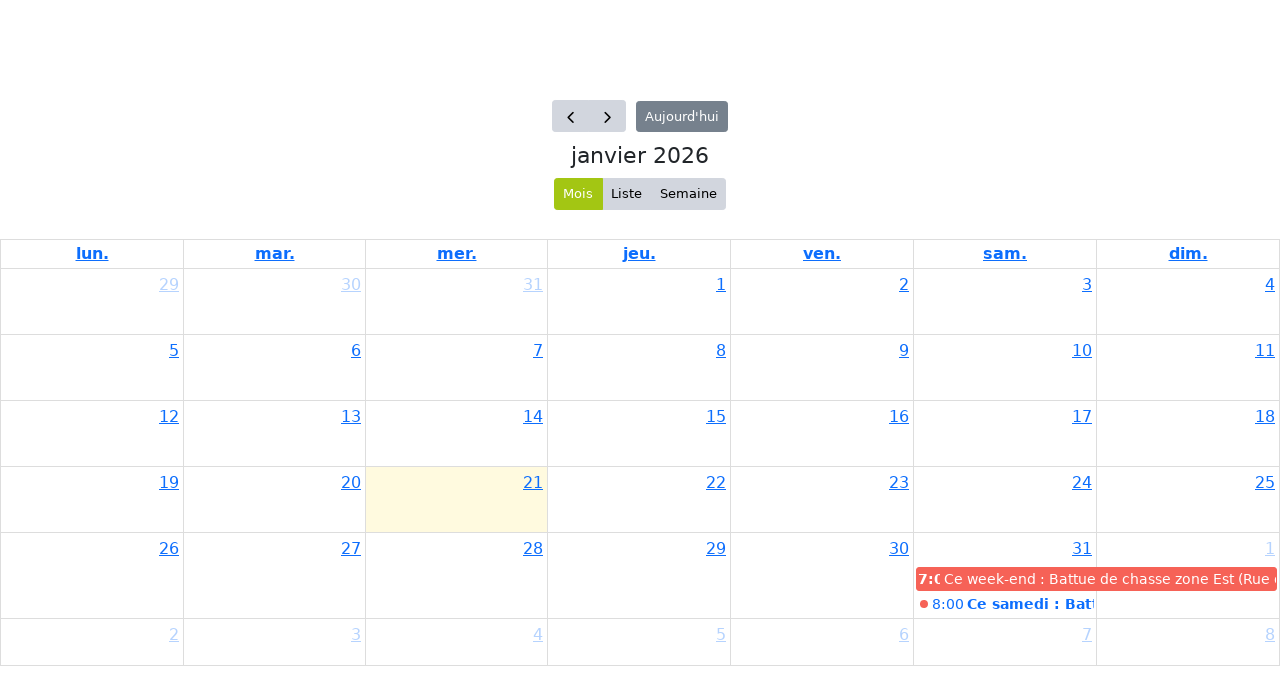

--- FILE ---
content_type: text/html; charset=UTF-8
request_url: https://station.illiwap.com/fr/public/68356/agenda
body_size: 3274
content:
<!DOCTYPE html>
<html xmlns="http://www.w3.org/1999/xhtml" prefix="og: http://opengraphprotocol.org/schema/">
<head >
    <title>illiwap</title>
    <meta charset="UTF-8" />
<meta name="robots" content="index, follow" />
<meta property="og:site_name" content="illiwap" />

    
    

    <meta name="viewport" content="width=device-width, user-scalable=no">

                <!-- Font -->
        <link rel="dns-prefetch" href="//fonts.googleapis.com">
        <link href="https://fonts.googleapis.com/css?family=Rubik:300,400,500" rel="stylesheet">
        
        <link rel="stylesheet" href="https://cdnjs.cloudflare.com/ajax/libs/font-awesome/4.7.0/css/font-awesome.min.css">
        <!-- Bootstrap CSS -->
        <link rel="stylesheet" href="/assets/vendor/bootstrap/dist/css/bootstrap.min-cf4cd0b7e86ca2d4039dfed2b7d527d5.css">
        <!-- Main css -->

        <link rel="stylesheet" href="/assets/styles/style-67470e7727273b5ec48e72ea61c189b6.css">
        <link rel="stylesheet" href="/assets/styles/searchbar-c75fbe526d4299c0a7c8988105790bef.css">
    
    <link rel="stylesheet" href="https://cdn.jsdelivr.net/npm/fullcalendar@5.7.2/main.min.css">
    <link rel="stylesheet" href="https://cdnjs.cloudflare.com/ajax/libs/font-awesome/5.15.4/css/fontawesome.min.css" integrity="sha512-P9vJUXK+LyvAzj8otTOKzdfF1F3UYVl13+F8Fof8/2QNb8Twd6Vb+VD52I7+87tex9UXxnzPgWA3rH96RExA7A==" crossorigin="anonymous" referrerpolicy="no-referrer" />
    <link rel="stylesheet" type="text/css" href="/assets/styles/agenda_front-220b28501b2269fa02a1414cebb6f20a.css?v=1.0">
    <link rel="stylesheet" type="text/css" href="/assets/styles/agenda-fa9e28436105fbad8f5be859180bae49.css?v=1.0">

                                                    
                                            </head>

<body data-spy="scroll" data-target="#navbar" data-offset="30" class="base-embed-body">
            <div class="" style="padding: 15px 0;">
                    <div id="calendar"></div>

            <div id="fullCalModal" class="modal fade">
                <div class="modal-dialog">
                    <div class="modal-content">
                        <div class="modal-header">
                            <div id="modalTitle" class="modal-title"></div>
                            <button type="button" class="close btn-close" data-bs-dismiss="modal"><span aria-hidden="true">&times;</span> <span class="sr-only">close</span></button>
                        </div>
                        <div id="modalBody" class="modal-body">
                            <div>
                                <span id="modalCategorie" class="badge"></span>
                                <span id="modalCaracteristique"></span></div>
                            <div id="modalDate" class="mt-2"></div>
                            <div id="modalStation"></div>
                            <div id="modalMedias" class="mt-2 mb-2"></div>
                            <div id="modalAdresse" class="mt-2"></div>
                            <div id="modalDescription" class="mt-2"></div>
                        </div>
                        <div class="modal-footer">
                            <button type="button" class="btn" data-bs-dismiss="modal">Fermer</button>
                        </div>
                    </div>
                </div>
            </div>
            </div>

        <!-- jQuery and Bootstrap -->
    <script src="/MobApp/js/bootstrap.bundle.min.js"></script>
    <!-- Custom JS -->
    <script src="/assets/js/tools-f61ec1957dd53a618b2bc64fcacf50b7.js"></script>
    <script src="/assets/js/diapo-93b3265d130502fe264570b05e68b776.js?v=1.0.0"></script>

    <script src="/assets/bundles/fosjsrouting/js/router.min-d1c78069c7ddff987b54aa96e2b17efa.js" type="text/javascript"></script>
    <script src="/js/routing?callback=fos.Router.setData" type="text/javascript"></script>
    <script src="https://cdn.jsdelivr.net/npm/fullcalendar@5.7.2/main.min.js"></script>
    <script src="https://cdn.jsdelivr.net/npm/fullcalendar@5.7.2/locales-all.min.js"></script>
    <script src="https://cdnjs.cloudflare.com/ajax/libs/moment.js/2.29.1/moment-with-locales.min.js" type="text/javascript"></script>
    <script src="https://cdnjs.cloudflare.com/ajax/libs/jquery/3.7.1/jquery.js"></script>
    <script src="https://stackpath.bootstrapcdn.com/bootstrap/4.5.2/js/bootstrap.min.js"></script>
    <script>
        function ready(fn) {
            if (document.readyState !== 'loading') {
                fn();
            } else {
                document.addEventListener('DOMContentLoaded', fn);
            }
        }

        ready(function() {
            var calendarEl = document.getElementById('calendar')
            var calendar = new FullCalendar.Calendar(calendarEl, {
                editable:false,
                initialView: 'dayGridMonth',
                eventConstraint: {
                    start: moment().format('YYYY-MM-DD'),
                    end: moment().add(100, 'years')
                },
                selectConstraint: {
                    start: moment().format('YYYY-MM-DD'),
                    end: moment().add(100, 'years')
                },
                headerToolbar: {
                    left: 'prev,next today',
                    center: 'title',
                    right: 'dayGridMonth,listAllYears,timeGridWeek'
                },
                locale: 'fr',
                views: {
                    listAllYears: {
                        type: 'listYear',
                        duration: { years: 2 },
                        buttonText: 'Liste',
                    },
                    timeGridWeek: {
                        displayEventEnd: true,
                    },
                },
                eventTimeFormat:{
                    hour: 'numeric',
                    minute: '2-digit',
                    meridiem: false
                },
                eventSources: getSources(),
                selectable:false,
                lazyFetching: true,
                nextDayThreshold: "00:00:00",
                // googleCalendarApiKey: 'AIzaSyCecCu9D6Oln9pl_-1aPX8jpvdl8CYgKFg',
                eventClick: function (info) {
                    var event = info.event;

                    document.getElementById("modalTitle").innerHTML = event.title;
                    document.getElementById("modalCategorie").innerHTML = event.extendedProps.categorieLibelle;
                    document.getElementById("modalCategorie").style.backgroundColor = event.extendedProps.categorie.couleur;
                    document.getElementById("modalCaracteristique").innerHTML = '';
                    if(event.extendedProps.caracteristiques !== undefined) {
                        event.extendedProps.caracteristiques.forEach(function(item) {
                            const span = document.createElement("span");
                            span.classList.add("label","label-default","ml-1");
                            span.innerHTML = item;
                            document.getElementById("modalCaracteristique").appendChild(span);
                        });
                    }

                    moment.locale('fr');
                    var nbJour = moment(event.end).diff(moment(event.start), 'days');
                    document.getElementById("modalDate").innerHTML = '';
                    if(event.allDay) {
                        if(nbJour < 2) {
                            document.getElementById("modalDate").innerHTML = moment(event.start).format('LL');
                        } else {
                            document.getElementById("modalDate").innerHTML = "Du "+ moment(event.start).format('LL') + " au "+ moment(event.end).subtract(1, 'minutes').format('LL');
                        }
                    } else {
                        if(nbJour < 1) {
                            document.getElementById("modalDate").innerHTML = moment(event.start).format('LL') + " de "+ moment(event.start).format('LT') + " à " + moment(event.end).format('LT');
                        } else {
                            $('#modalDate').html("Du "+ moment(event.start).format('LLL') + " au "+ moment(event.end).format('LLL'));
                            document.getElementById("modalDate").innerHTML = "Du "+ moment(event.start).format('LLL') + " au "+ moment(event.end).format('LLL');
                        }
                    }
                    document.getElementById("modalStation").innerHTML = event.extendedProps.stationLibelle;

                    document.getElementById("modalMedias").innerHTML = '';
                    if(event.extendedProps.medias !== undefined) {
                        event.extendedProps.medias.forEach(function(item) {
                            const img = document.createElement("img");
                            img.src = item.url_vignette;
                            img.classList.add("mr-2");
                            img.alt = "";
                            const a = document.createElement('a');
                            a.href = item.url;
                            a.target = "_blank";
                            a.appendChild(img);
                            document.getElementById("modalMedias").appendChild(a);
                        });
                    }

                    document.getElementById("modalAdresse").innerHTML = '';
                    if(event.extendedProps.adresse !== undefined) {
                        var lien = '<a href="https://www.google.com/maps/place/'+ event.extendedProps.adresse.replace(/ /g, '+') +'" target="_blank" class="pull-right"><span class="btn"><i class="fa fa-map"></i></span></a>'
                        document.getElementById("modalAdresse").innerHTML = lien+"<b>Adresse</b><br /><small>"+event.extendedProps.adresse+"</small>";
                    }

                    document.getElementById("modalDescription").innerHTML = "<b>Description</b><br /><small>"+nl2br(event.extendedProps.description)+"</small>";
                    $('#fullCalModal').modal();
                    // document.getElementById("fullCalModal").modal();
                },
                viewDidMount: function (info) {
                                                                                                },
                eventDrop: function(info ) {

                },
                eventResize: function(info) {

                },
                eventContent: function (info){
                    let evenement = info.event;

                    // if(info.view.type === "dayGridMonth")
                    //     return affichageMonth(evenement);
                },
                select: function(info) {

                }
            });
            calendar.render();

            function getSources()
            {
                var evenement_url = Routing.generate("station_agenda_list", { 'slug': '68356', 'titre_slug': slugify("Mairie de Walheim")});

                var sources = [
                    {
                        url: evenement_url, // use the `url` property
                        color: '#a2c617',    // an option!
                        textColor: 'white',  // an option!
                        editable: false
                    },
                ];

                return sources;
            }

            function nl2br (str, is_xhtml) {
                if (typeof str === 'undefined' || str === null) {
                    return '';
                }
                var breakTag = (is_xhtml || typeof is_xhtml === 'undefined') ? '<br />' : '<br>';
                return (str + '').replace(/([^>\r\n]?)(\r\n|\n\r|\r|\n)/g, '$1' + breakTag + '$2');
            }
        });

        function slugify(text) {
            return text
                .toString()
                .toLowerCase()
                .trim()
                .replace(/\s+/g, '-')
                .replace(/&/g, '-and-')
                .replace(/[\u0300-\u036f]/g, '')
                .replace(/[^\w\-]+/g, '')
                .replace(/\-\-+/g, '-')
                .replace(/^-+/, '')
                .replace(/-+$/, '');
        }
    </script>
</body>

</html>


--- FILE ---
content_type: text/css
request_url: https://station.illiwap.com/assets/styles/style-67470e7727273b5ec48e72ea61c189b6.css
body_size: 264
content:
body {
    padding-top: 5rem;
}

.inverted
{
  background: #1B1C1D;
}

footer
{
  margin: 0;
  padding-bottom: 50px;
  margin-top: 50px;
}

footer .header
{
  color: #FFF;
  border: none;
  margin: calc(2rem - .14285714em) 0 1rem;
  padding: 0;
  font-family: Lato,'Helvetica Neue',Arial,Helvetica,sans-serif;
  font-weight: 700;
  line-height: 1.28571429em;
  text-transform: none;
}
footer .item
{
      color: rgba(255,255,255,.5);
}

footer .item a {
    text-decoration: none;
    display: block;
}


footer .col-md-2
{
  box-shadow: -1px 0 0 0 rgba(255,255,255,.1);
}

.margintop20 {
    margin-top:20px;
}

.fos_user_profile_edit img
{
    width: 100%;
}

.bg-green-illiwap
{
    background-color: #a3c614;
}


--- FILE ---
content_type: text/css
request_url: https://station.illiwap.com/assets/styles/agenda_front-220b28501b2269fa02a1414cebb6f20a.css?v=1.0
body_size: 130
content:
#calendar {
    height: 571px;
}

#modalTitle {
    font-size: 20px;
    font-weight: 500;
}

.label-default {
    background-color: #b3b6bd;
}

#modalDate {
    font-weight: bold;
}

#modalStation {
    font-size: small;
}

.fc-event{
    cursor: pointer;
}

@media screen {
    .fc-toolbar.fc-header-toolbar {
        flex-direction:column;
    }

    .fc-toolbar-chunk {
        display: table-row;
        text-align:center;
        padding:5px 0;
        font-size: 80%;
    }
}

--- FILE ---
content_type: text/css
request_url: https://station.illiwap.com/assets/styles/agenda-fa9e28436105fbad8f5be859180bae49.css?v=1.0
body_size: 316
content:
#evenement_description{
    resize: vertical;
}

/** Calendar **/

.fc .fc-button-primary:not(:disabled).fc-button-active:focus, .fc .fc-button-primary:not(:disabled):active:focus {
    box-shadow: none; !important
}

.fc .fc-button-primary{
    color: #000;
    background-color: #d2d6de;
    border-color: #d2d6de;
}

.fc .fc-button-primary:hover{
    color: #000;
    background-color: #b4b7bd;
    border-color: #b4b7bd;
}

.fc .fc-button-primary:disabled {
    color: #fff;
    background-color: #2C3E50;
    border-color: #2C3E50;
}

.fc .fc-button-primary:not(:disabled).fc-button-active, .fc .fc-button-primary:not(:disabled):active{
    color: #fff;
    background-color: #a3c613;
    border-color: #a3c613;
}


.fc .fc-button-group {
    position: relative;
    display: inline-flex;
    flex-wrap: wrap;
}

@media (max-width: 587px) {
    .fc-direction-ltr .fc-toolbar>*>:not(:first-child){
        margin-left: 0;
    }

    .fc .fc-button{
        border-radius: 0;
    }

    .fc .fc-view-harness{
        min-height: 420.741px;
    }
}


.base-embed-body {
    .fc-button {
        border-radius: 5px;
    }
    .fc-button-group {
       margin-right: 10px;
    }
    table a {
        color: #000;
    }
}

.pac-container{
    z-index: 1100;
}

--- FILE ---
content_type: application/javascript
request_url: https://station.illiwap.com/assets/js/diapo-93b3265d130502fe264570b05e68b776.js?v=1.0.0
body_size: 168
content:
function rendreDiaposInteractifs() {
    let emplacement= document.getElementById("diapo-emph");
    let diapos= document.getElementsByClassName("diapo-img");

    if (emplacement != null && diapos != null)
    {
        emplacement.addEventListener("click",function() {
            open(emplacement.dataset.open,"_blank");
        })

        for (let i = 0; i < diapos.length; i++) {
            diapos[i].addEventListener("click", function () {
                emplacement.src = diapos[i].src;
                emplacement.dataset.open = diapos[i].dataset.open;
            });
        }
    }
}

document.addEventListener('DOMContentLoaded', function() {
    rendreDiaposInteractifs();
});

--- FILE ---
content_type: application/javascript
request_url: https://station.illiwap.com/js/routing?callback=fos.Router.setData
body_size: 11376
content:
/**/fos.Router.setData({"base_url":"","routes":{"moncompte_action_info_supprimer":{"tokens":[["variable","\/","[^\/]++","id",true],["text","\/actions\/infos"],["variable","\/","[^\/]++","station_slug",true],["text","\/stations"],["variable","\/","fr|en|fr_CA|es","_locale",true]],"defaults":{"_locale":"fr"},"requirements":{"_locale":"fr|en|fr_CA|es","host":"admin.illiwap.com"},"hosttokens":[["text","admin.illiwap.com"]],"methods":["DELETE"],"schemes":[]},"admin_application_get_stations":{"tokens":[["text","\/application-admin\/get-stations"],["variable","\/","fr|en|fr_CA|es","_locale",true]],"defaults":{"_locale":"fr"},"requirements":{"_locale":"fr|en|fr_CA|es","host":"admin.illiwap.com"},"hosttokens":[["text","admin.illiwap.com"]],"methods":["GET"],"schemes":[]},"app_agenda_create":{"tokens":[["text","\/agenda\/create"],["variable","\/","[^\/]++","station_slug",true],["text","\/stations"],["variable","\/","fr|en|fr_CA|es","_locale",true]],"defaults":{"_locale":"fr"},"requirements":{"_locale":"fr|en|fr_CA|es","host":"admin.illiwap.com"},"hosttokens":[["text","admin.illiwap.com"]],"methods":[],"schemes":[]},"app_agenda_update":{"tokens":[["variable","\/","[^\/]++","id",true],["text","\/agenda\/update"],["variable","\/","[^\/]++","station_slug",true],["text","\/stations"],["variable","\/","fr|en|fr_CA|es","_locale",true]],"defaults":{"_locale":"fr"},"requirements":{"_locale":"fr|en|fr_CA|es","host":"admin.illiwap.com"},"hosttokens":[["text","admin.illiwap.com"]],"methods":[],"schemes":[]},"app_agenda_clone":{"tokens":[["variable","\/","[^\/]++","id",true],["text","\/agenda\/create"],["variable","\/","[^\/]++","station_slug",true],["text","\/stations"],["variable","\/","fr|en|fr_CA|es","_locale",true]],"defaults":{"_locale":"fr"},"requirements":{"_locale":"fr|en|fr_CA|es","host":"admin.illiwap.com"},"hosttokens":[["text","admin.illiwap.com"]],"methods":["GET"],"schemes":[]},"app_agenda_delete":{"tokens":[["variable","\/","[^\/]++","id",true],["text","\/agenda\/delete"],["variable","\/","[^\/]++","station_slug",true],["text","\/stations"],["variable","\/","fr|en|fr_CA|es","_locale",true]],"defaults":{"_locale":"fr"},"requirements":{"_locale":"fr|en|fr_CA|es","host":"admin.illiwap.com"},"hosttokens":[["text","admin.illiwap.com"]],"methods":[],"schemes":[]},"app_agenda_list":{"tokens":[["text","\/agenda\/list"],["variable","\/","[^\/]++","station_slug",true],["text","\/stations"],["variable","\/","fr|en|fr_CA|es","_locale",true]],"defaults":{"_locale":"fr"},"requirements":{"_locale":"fr|en|fr_CA|es","host":"admin.illiwap.com"},"hosttokens":[["text","admin.illiwap.com"]],"methods":["GET"],"schemes":[]},"app_agenda_update_form":{"tokens":[["variable","\/","[^\/]++","id",true],["text","\/agenda\/updateForm"],["variable","\/","[^\/]++","station_slug",true],["text","\/stations"],["variable","\/","fr|en|fr_CA|es","_locale",true]],"defaults":{"_locale":"fr"},"requirements":{"_locale":"fr|en|fr_CA|es","host":"admin.illiwap.com"},"hosttokens":[["text","admin.illiwap.com"]],"methods":[],"schemes":[]},"moncompte_alerte_ajax_messages":{"tokens":[["text","\/alertes\/ajax\/messages_content"],["variable","\/","[^\/]++","station_slug",true],["text","\/stations"],["variable","\/","fr|en|fr_CA|es","_locale",true]],"defaults":{"_locale":"fr"},"requirements":{"_locale":"fr|en|fr_CA|es","host":"admin.illiwap.com"},"hosttokens":[["text","admin.illiwap.com"]],"methods":["GET"],"schemes":[]},"moncompte_alerte_ajax_mois":{"tokens":[["text","\/alertes\/ajax\/recurrence\/mois"],["variable","\/","[^\/]++","station_slug",true],["text","\/stations"],["variable","\/","fr|en|fr_CA|es","_locale",true]],"defaults":{"_locale":"fr"},"requirements":{"_locale":"fr|en|fr_CA|es","host":"admin.illiwap.com"},"hosttokens":[["text","admin.illiwap.com"]],"methods":["POST"],"schemes":[]},"moncompte_alerte_ajax_delete":{"tokens":[["text","\/alertes\/ajax\/delete"],["variable","\/","[^\/]++","station_slug",true],["text","\/stations"],["variable","\/","fr|en|fr_CA|es","_locale",true]],"defaults":{"_locale":"fr"},"requirements":{"_locale":"fr|en|fr_CA|es","host":"admin.illiwap.com"},"hosttokens":[["text","admin.illiwap.com"]],"methods":["POST"],"schemes":[]},"moncompte_alerte_ajax_archive":{"tokens":[["text","\/alertes\/ajax\/archive"],["variable","\/","[^\/]++","station_slug",true],["text","\/stations"],["variable","\/","fr|en|fr_CA|es","_locale",true]],"defaults":{"_locale":"fr"},"requirements":{"_locale":"fr|en|fr_CA|es","host":"admin.illiwap.com"},"hosttokens":[["text","admin.illiwap.com"]],"methods":["POST"],"schemes":[]},"alerte_station_events":{"tokens":[["text","\/alertes\/events"],["variable","\/","[^\/]++","station_slug",true],["text","\/stations"],["variable","\/","fr|en|fr_CA|es","_locale",true]],"defaults":{"_locale":"fr"},"requirements":{"_locale":"fr|en|fr_CA|es","host":"admin.illiwap.com"},"hosttokens":[["text","admin.illiwap.com"]],"methods":["GET"],"schemes":[]},"alerte_station_etat_events":{"tokens":[["variable","\/","[^\/]++","code",true],["text","\/alertes\/events"],["variable","\/","[^\/]++","station_slug",true],["text","\/stations"],["variable","\/","fr|en|fr_CA|es","_locale",true]],"defaults":{"_locale":"fr"},"requirements":{"_locale":"fr|en|fr_CA|es","host":"admin.illiwap.com"},"hosttokens":[["text","admin.illiwap.com"]],"methods":["GET"],"schemes":[]},"alerte_recurrences_station_events":{"tokens":[["text","\/alertes\/recurrents\/events"],["variable","\/","[^\/]++","station_slug",true],["text","\/stations"],["variable","\/","fr|en|fr_CA|es","_locale",true]],"defaults":{"_locale":"fr"},"requirements":{"_locale":"fr|en|fr_CA|es","host":"admin.illiwap.com"},"hosttokens":[["text","admin.illiwap.com"]],"methods":["GET"],"schemes":[]},"moncompte_alerte_medias":{"tokens":[["variable","\/","[^\/]++","instanceId",true],["text","\/alertesMedias"],["variable","\/","[^\/]++","station_slug",true],["text","\/stations"],["variable","\/","fr|en|fr_CA|es","_locale",true]],"defaults":{"_locale":"fr"},"requirements":{"_locale":"fr|en|fr_CA|es","host":"admin.illiwap.com"},"hosttokens":[["text","admin.illiwap.com"]],"methods":["GET"],"schemes":[]},"moncompte_alerte_medias_delete":{"tokens":[["variable","\/","[^\/]++","id",true],["text","\/alertesMedias"],["variable","\/","[^\/]++","station_slug",true],["text","\/stations"],["variable","\/","fr|en|fr_CA|es","_locale",true]],"defaults":{"id":0,"_locale":"fr"},"requirements":{"_locale":"fr|en|fr_CA|es","host":"admin.illiwap.com"},"hosttokens":[["text","admin.illiwap.com"]],"methods":["DELETE"],"schemes":[]},"moncompte_annuaire_logo":{"tokens":[["variable","\/","[^\/]++","instanceId",true],["text","\/annuaireLogo"],["variable","\/","[^\/]++","station_slug",true],["text","\/stations"],["variable","\/","fr|en|fr_CA|es","_locale",true]],"defaults":{"_locale":"fr"},"requirements":{"_locale":"fr|en|fr_CA|es","host":"admin.illiwap.com"},"hosttokens":[["text","admin.illiwap.com"]],"methods":["GET"],"schemes":[]},"moncompte_annuaire_logo_delete":{"tokens":[["variable","\/","[^\/]++","id",true],["text","\/annuaireLogo"],["variable","\/","[^\/]++","station_slug",true],["text","\/stations"],["variable","\/","fr|en|fr_CA|es","_locale",true]],"defaults":{"id":0,"_locale":"fr"},"requirements":{"_locale":"fr|en|fr_CA|es","host":"admin.illiwap.com"},"hosttokens":[["text","admin.illiwap.com"]],"methods":["DELETE"],"schemes":[]},"moncompte_annuaire_medias":{"tokens":[["variable","\/","[^\/]++","instanceId",true],["text","\/annuairesMedias"],["variable","\/","[^\/]++","station_slug",true],["text","\/stations"],["variable","\/","fr|en|fr_CA|es","_locale",true]],"defaults":{"_locale":"fr"},"requirements":{"_locale":"fr|en|fr_CA|es","host":"admin.illiwap.com"},"hosttokens":[["text","admin.illiwap.com"]],"methods":["GET"],"schemes":[]},"moncompte_annuaire_medias_delete":{"tokens":[["variable","\/","[^\/]++","id",true],["text","\/annuairesMedias"],["variable","\/","[^\/]++","station_slug",true],["text","\/stations"],["variable","\/","fr|en|fr_CA|es","_locale",true]],"defaults":{"id":0,"_locale":"fr"},"requirements":{"_locale":"fr|en|fr_CA|es","host":"admin.illiwap.com"},"hosttokens":[["text","admin.illiwap.com"]],"methods":["DELETE"],"schemes":[]},"crm_calendar_actions_events":{"tokens":[["text","\/crm\/calendrier\/events\/actions"],["variable","\/","fr|en|fr_CA|es","_locale",true]],"defaults":{"_locale":"fr"},"requirements":{"_locale":"fr|en|fr_CA|es","host":"admin.illiwap.com"},"hosttokens":[["text","admin.illiwap.com"]],"methods":["GET"],"schemes":[]},"crm_calendar_rappels_events":{"tokens":[["text","\/crm\/calendrier\/events\/rappels"],["variable","\/","fr|en|fr_CA|es","_locale",true]],"defaults":{"_locale":"fr"},"requirements":{"_locale":"fr|en|fr_CA|es","host":"admin.illiwap.com"},"hosttokens":[["text","admin.illiwap.com"]],"methods":["GET"],"schemes":[]},"crm_prospect_tab_by_note":{"tokens":[["variable","\/","[^\/]++","note",true],["text","\/tab"],["variable","\/","[^\/]++","utilisateur",true],["text","\/crm\/prospects"],["variable","\/","fr|en|fr_CA|es","_locale",true]],"defaults":{"_locale":"fr"},"requirements":{"_locale":"fr|en|fr_CA|es","host":"admin.illiwap.com"},"hosttokens":[["text","admin.illiwap.com"]],"methods":["GET"],"schemes":[]},"moncompte_contrat_document_json":{"tokens":[["text","\/json"],["variable","\/","[^\/]++","id",true],["text","\/contrat"],["variable","\/","[^\/]++","station_slug",true],["text","\/stations"],["variable","\/","fr|en|fr_CA|es","_locale",true]],"defaults":{"_locale":"fr"},"requirements":{"_locale":"fr|en|fr_CA|es","host":"admin.illiwap.com"},"hosttokens":[["text","admin.illiwap.com"]],"methods":["GET"],"schemes":[]},"contrat_debut_station_events":{"tokens":[["text","\/contrat\/events\/debut"],["variable","\/","[^\/]++","station_slug",true],["text","\/stations"],["variable","\/","fr|en|fr_CA|es","_locale",true]],"defaults":{"_locale":"fr"},"requirements":{"_locale":"fr|en|fr_CA|es","host":"admin.illiwap.com"},"hosttokens":[["text","admin.illiwap.com"]],"methods":["GET"],"schemes":[]},"contrat_fin_station_events":{"tokens":[["text","\/contrat\/events\/fin"],["variable","\/","[^\/]++","station_slug",true],["text","\/stations"],["variable","\/","fr|en|fr_CA|es","_locale",true]],"defaults":{"_locale":"fr"},"requirements":{"_locale":"fr|en|fr_CA|es","host":"admin.illiwap.com"},"hosttokens":[["text","admin.illiwap.com"]],"methods":["GET"],"schemes":[]},"moncompte_contrat_infos_form":{"tokens":[["text","\/getInfosForm"],["variable","\/","[^\/]++","contrat",true],["text","\/contrat"],["variable","\/","[^\/]++","station_slug",true],["text","\/stations"],["variable","\/","fr|en|fr_CA|es","_locale",true]],"defaults":{"_locale":"fr"},"requirements":{"_locale":"fr|en|fr_CA|es","host":"admin.illiwap.com"},"hosttokens":[["text","admin.illiwap.com"]],"methods":["GET","POST"],"schemes":[]},"dashboard_action_events":{"tokens":[["text","\/dashboard\/actions\/events"],["variable","\/","fr|en|fr_CA|es","_locale",true]],"defaults":{"_locale":"fr"},"requirements":{"_locale":"fr|en|fr_CA|es","host":"admin.illiwap.com"},"hosttokens":[["text","admin.illiwap.com"]],"methods":["GET"],"schemes":[]},"dashboard_action_station_events":{"tokens":[["variable","\/","[^\/]++","slug",true],["text","\/dashboard\/actions\/events"],["variable","\/","fr|en|fr_CA|es","_locale",true]],"defaults":{"_locale":"fr"},"requirements":{"_locale":"fr|en|fr_CA|es","host":"admin.illiwap.com"},"hosttokens":[["text","admin.illiwap.com"]],"methods":["GET"],"schemes":[]},"dashboard_alerte_events":{"tokens":[["text","\/dashboard\/alertes\/events"],["variable","\/","fr|en|fr_CA|es","_locale",true]],"defaults":{"_locale":"fr"},"requirements":{"_locale":"fr|en|fr_CA|es","host":"admin.illiwap.com"},"hosttokens":[["text","admin.illiwap.com"]],"methods":["GET"],"schemes":[]},"dashboard_alerte_etat_events":{"tokens":[["variable","\/","[^\/]++","code",true],["text","\/dashboard\/alertes\/events"],["variable","\/","fr|en|fr_CA|es","_locale",true]],"defaults":{"_locale":"fr"},"requirements":{"_locale":"fr|en|fr_CA|es","host":"admin.illiwap.com"},"hosttokens":[["text","admin.illiwap.com"]],"methods":["GET"],"schemes":[]},"dashboard_alerte_recurrences_events":{"tokens":[["text","\/dashboard\/alertes\/recurrents\/events"],["variable","\/","fr|en|fr_CA|es","_locale",true]],"defaults":{"_locale":"fr"},"requirements":{"_locale":"fr|en|fr_CA|es","host":"admin.illiwap.com"},"hosttokens":[["text","admin.illiwap.com"]],"methods":["GET"],"schemes":[]},"dashboard_contrat_regle":{"tokens":[["variable","\/","[^\/]++","id",true],["text","\/dashboard\/contrats\/regle"],["variable","\/","fr|en|fr_CA|es","_locale",true]],"defaults":{"_locale":"fr"},"requirements":{"_locale":"fr|en|fr_CA|es","host":"admin.illiwap.com"},"hosttokens":[["text","admin.illiwap.com"]],"methods":["POST"],"schemes":[]},"dashboard_contrat_debut_events":{"tokens":[["text","\/dashboard\/contrats\/events\/debut"],["variable","\/","fr|en|fr_CA|es","_locale",true]],"defaults":{"_locale":"fr"},"requirements":{"_locale":"fr|en|fr_CA|es","host":"admin.illiwap.com"},"hosttokens":[["text","admin.illiwap.com"]],"methods":["GET"],"schemes":[]},"dashboard_contrat_fin_events":{"tokens":[["text","\/dashboard\/contrats\/events\/fin"],["variable","\/","fr|en|fr_CA|es","_locale",true]],"defaults":{"_locale":"fr"},"requirements":{"_locale":"fr|en|fr_CA|es","host":"admin.illiwap.com"},"hosttokens":[["text","admin.illiwap.com"]],"methods":["GET"],"schemes":[]},"dashboard_demonstration_debut_events":{"tokens":[["text","\/dashboard\/demonstrations\/events\/debut"],["variable","\/","fr|en|fr_CA|es","_locale",true]],"defaults":{"_locale":"fr"},"requirements":{"_locale":"fr|en|fr_CA|es","host":"admin.illiwap.com"},"hosttokens":[["text","admin.illiwap.com"]],"methods":["GET"],"schemes":[]},"dashboard_demonstration_debut_station_events":{"tokens":[["variable","\/","[^\/]++","slug",true],["text","\/dashboard\/demonstrations\/events\/debut"],["variable","\/","fr|en|fr_CA|es","_locale",true]],"defaults":{"_locale":"fr"},"requirements":{"_locale":"fr|en|fr_CA|es","host":"admin.illiwap.com"},"hosttokens":[["text","admin.illiwap.com"]],"methods":["GET"],"schemes":[]},"dashboard_demonstration_fin_events":{"tokens":[["text","\/dashboard\/demonstrations\/events\/fin"],["variable","\/","fr|en|fr_CA|es","_locale",true]],"defaults":{"_locale":"fr"},"requirements":{"_locale":"fr|en|fr_CA|es","host":"admin.illiwap.com"},"hosttokens":[["text","admin.illiwap.com"]],"methods":["GET"],"schemes":[]},"dashboard_demonstration_fin_station_events":{"tokens":[["variable","\/","[^\/]++","slug",true],["text","\/dashboard\/demonstrations\/events\/fin"],["variable","\/","fr|en|fr_CA|es","_locale",true]],"defaults":{"_locale":"fr"},"requirements":{"_locale":"fr|en|fr_CA|es","host":"admin.illiwap.com"},"hosttokens":[["text","admin.illiwap.com"]],"methods":["GET"],"schemes":[]},"dashboard_devis_debut_events":{"tokens":[["text","\/dashboard\/devis\/events\/debut"],["variable","\/","fr|en|fr_CA|es","_locale",true]],"defaults":{"_locale":"fr"},"requirements":{"_locale":"fr|en|fr_CA|es","host":"admin.illiwap.com"},"hosttokens":[["text","admin.illiwap.com"]],"methods":["GET"],"schemes":[]},"dashboard_devis_debut_station_events":{"tokens":[["variable","\/","[^\/]++","slug",true],["text","\/dashboard\/devis\/events\/debut"],["variable","\/","fr|en|fr_CA|es","_locale",true]],"defaults":{"_locale":"fr"},"requirements":{"_locale":"fr|en|fr_CA|es","host":"admin.illiwap.com"},"hosttokens":[["text","admin.illiwap.com"]],"methods":["GET"],"schemes":[]},"dashboard_devis_fin_events":{"tokens":[["text","\/dashboard\/devis\/events\/fin"],["variable","\/","fr|en|fr_CA|es","_locale",true]],"defaults":{"_locale":"fr"},"requirements":{"_locale":"fr|en|fr_CA|es","host":"admin.illiwap.com"},"hosttokens":[["text","admin.illiwap.com"]],"methods":["GET"],"schemes":[]},"dashboard_devis_fin_station_events":{"tokens":[["variable","\/","[^\/]++","slug",true],["text","\/dashboard\/devis\/events\/fin"],["variable","\/","fr|en|fr_CA|es","_locale",true]],"defaults":{"_locale":"fr"},"requirements":{"_locale":"fr|en|fr_CA|es","host":"admin.illiwap.com"},"hosttokens":[["text","admin.illiwap.com"]],"methods":["GET"],"schemes":[]},"dashboard_echeance_debut_events":{"tokens":[["text","\/dashboard\/facturation\/echeances\/events\/debut"],["variable","\/","fr|en|fr_CA|es","_locale",true]],"defaults":{"_locale":"fr"},"requirements":{"_locale":"fr|en|fr_CA|es","host":"admin.illiwap.com"},"hosttokens":[["text","admin.illiwap.com"]],"methods":["GET"],"schemes":[]},"dashboard_echeance_debut_station_events":{"tokens":[["variable","\/","[^\/]++","slug",true],["text","\/dashboard\/facturation\/echeances\/events\/debut"],["variable","\/","fr|en|fr_CA|es","_locale",true]],"defaults":{"_locale":"fr"},"requirements":{"_locale":"fr|en|fr_CA|es","host":"admin.illiwap.com"},"hosttokens":[["text","admin.illiwap.com"]],"methods":["GET"],"schemes":[]},"dashboard_echeance_fin_events":{"tokens":[["text","\/dashboard\/facturation\/echeances\/events\/fin"],["variable","\/","fr|en|fr_CA|es","_locale",true]],"defaults":{"_locale":"fr"},"requirements":{"_locale":"fr|en|fr_CA|es","host":"admin.illiwap.com"},"hosttokens":[["text","admin.illiwap.com"]],"methods":["GET"],"schemes":[]},"dashboard_echeance_fin_station_events":{"tokens":[["variable","\/","[^\/]++","slug",true],["text","\/dashboard\/facturation\/echeances\/events\/fin"],["variable","\/","fr|en|fr_CA|es","_locale",true]],"defaults":{"_locale":"fr"},"requirements":{"_locale":"fr|en|fr_CA|es","host":"admin.illiwap.com"},"hosttokens":[["text","admin.illiwap.com"]],"methods":["GET"],"schemes":[]},"dashboard_information_get_region_and_departement":{"tokens":[["text","\/dashboard\/informations\/getRegionOrDepartement"],["variable","\/","fr|en|fr_CA|es","_locale",true]],"defaults":{"_locale":"fr"},"requirements":{"_locale":"fr|en|fr_CA|es","host":"admin.illiwap.com"},"hosttokens":[["text","admin.illiwap.com"]],"methods":["GET"],"schemes":[]},"dashboard_smartphone_show":{"tokens":[["variable","\/","[^\/]++","id",true],["text","\/dashboard\/smartphones\/show"],["variable","\/","fr|en|fr_CA|es","_locale",true]],"defaults":{"_locale":"fr"},"requirements":{"_locale":"fr|en|fr_CA|es","host":"admin.illiwap.com"},"hosttokens":[["text","admin.illiwap.com"]],"methods":["GET"],"schemes":[]},"dashboard_station_events":{"tokens":[["text","\/dashboard\/stations\/events"],["variable","\/","fr|en|fr_CA|es","_locale",true]],"defaults":{"_locale":"fr"},"requirements":{"_locale":"fr|en|fr_CA|es","host":"admin.illiwap.com"},"hosttokens":[["text","admin.illiwap.com"]],"methods":["GET"],"schemes":[]},"moncompte_document_json":{"tokens":[["text","\/document\/json"],["variable","\/","[^\/]++","station_slug",true],["text","\/stations"],["variable","\/","fr|en|fr_CA|es","_locale",true]],"defaults":{"_locale":"fr"},"requirements":{"_locale":"fr|en|fr_CA|es","host":"admin.illiwap.com"},"hosttokens":[["text","admin.illiwap.com"]],"methods":["GET"],"schemes":[]},"moncompte_document_json_delete":{"tokens":[["variable","\/","[^\/]++","id",true],["text","\/document\/json"],["variable","\/","[^\/]++","station_slug",true],["text","\/stations"],["variable","\/","fr|en|fr_CA|es","_locale",true]],"defaults":{"id":null,"_locale":"fr"},"requirements":{"_locale":"fr|en|fr_CA|es","host":"admin.illiwap.com"},"hosttokens":[["text","admin.illiwap.com"]],"methods":["DELETE"],"schemes":[]},"moncompte_evenement_medias":{"tokens":[["variable","\/","[^\/]++","instanceId",true],["text","\/evenementMedia"],["variable","\/","fr|en|fr_CA|es","_locale",true]],"defaults":{"_locale":"fr"},"requirements":{"_locale":"fr|en|fr_CA|es","host":"admin.illiwap.com"},"hosttokens":[["text","admin.illiwap.com"]],"methods":["GET"],"schemes":[]},"moncompte_evenement_medias_delete":{"tokens":[["variable","\/","[^\/]++","id",true],["text","\/evenementMedia"],["variable","\/","fr|en|fr_CA|es","_locale",true]],"defaults":{"id":0,"_locale":"fr"},"requirements":{"_locale":"fr|en|fr_CA|es","host":"admin.illiwap.com"},"hosttokens":[["text","admin.illiwap.com"]],"methods":["DELETE"],"schemes":[]},"moncompte_information_medias":{"tokens":[["variable","\/","[^\/]++","instanceId",true],["text","\/dashboard\/informations"],["variable","\/","fr|en|fr_CA|es","_locale",true]],"defaults":{"_locale":"fr"},"requirements":{"_locale":"fr|en|fr_CA|es","host":"admin.illiwap.com"},"hosttokens":[["text","admin.illiwap.com"]],"methods":["GET"],"schemes":[]},"moncompte_information_medias_delete":{"tokens":[["variable","\/","[^\/]++","id",true],["text","\/dashboard\/informations"],["variable","\/","fr|en|fr_CA|es","_locale",true]],"defaults":{"id":0,"_locale":"fr"},"requirements":{"_locale":"fr|en|fr_CA|es","host":"admin.illiwap.com"},"hosttokens":[["text","admin.illiwap.com"]],"methods":["DELETE"],"schemes":[]},"information_utilisateur_index":{"tokens":[["text","\/informations\/"],["variable","\/","fr|en|fr_CA|es","_locale",true]],"defaults":{"_locale":"fr"},"requirements":{"_locale":"fr|en|fr_CA|es","host":"admin.illiwap.com"},"hosttokens":[["text","admin.illiwap.com"]],"methods":["GET"],"schemes":[]},"information_utilisateur_index_content":{"tokens":[["text","\/informations\/content"],["variable","\/","fr|en|fr_CA|es","_locale",true]],"defaults":{"_locale":"fr"},"requirements":{"_locale":"fr|en|fr_CA|es","host":"admin.illiwap.com"},"hosttokens":[["text","admin.illiwap.com"]],"methods":["GET"],"schemes":[]},"information_utilisateur_lu":{"tokens":[["text","\/lu"],["variable","\/","[^\/]++","id",true],["text","\/informations"],["variable","\/","fr|en|fr_CA|es","_locale",true]],"defaults":{"_locale":"fr"},"requirements":{"_locale":"fr|en|fr_CA|es","host":"admin.illiwap.com"},"hosttokens":[["text","admin.illiwap.com"]],"methods":["GET"],"schemes":[]},"delete_information_envoyee_api":{"tokens":[["variable","\/","[^\/]++","informationEnvoyee",true],["text","\/informations\/delete-api"],["variable","\/","fr|en|fr_CA|es","_locale",true]],"defaults":{"informationEnvoyee":null,"_locale":"fr"},"requirements":{"_locale":"fr|en|fr_CA|es","host":"admin.illiwap.com"},"hosttokens":[["text","admin.illiwap.com"]],"methods":["DELETE"],"schemes":[]},"app_service_media":{"tokens":[["variable","\/","[^\/]++","instanceId",true],["text","\/services\/servicemedias"],["variable","\/","[^\/]++","station_slug",true],["text","\/stations"],["variable","\/","fr|en|fr_CA|es","_locale",true]],"defaults":{"_locale":"fr"},"requirements":{"_locale":"fr|en|fr_CA|es","host":"admin.illiwap.com"},"hosttokens":[["text","admin.illiwap.com"]],"methods":["GET"],"schemes":[]},"app_service_media_delete":{"tokens":[["variable","\/","[^\/]++","id",true],["text","\/services\/servicemedias"],["variable","\/","[^\/]++","station_slug",true],["text","\/stations"],["variable","\/","fr|en|fr_CA|es","_locale",true]],"defaults":{"id":0,"_locale":"fr"},"requirements":{"_locale":"fr|en|fr_CA|es","host":"admin.illiwap.com"},"hosttokens":[["text","admin.illiwap.com"]],"methods":["DELETE"],"schemes":[]},"moncompte_signalement_ajax_delete":{"tokens":[["text","\/signalements\/ajax\/delete"],["variable","\/","[^\/]++","station_slug",true],["text","\/stations"],["variable","\/","fr|en|fr_CA|es","_locale",true]],"defaults":{"_locale":"fr"},"requirements":{"_locale":"fr|en|fr_CA|es","host":"admin.illiwap.com"},"hosttokens":[["text","admin.illiwap.com"]],"methods":["POST"],"schemes":[]},"moncompte_signalement_ajax_archive":{"tokens":[["text","\/signalements\/ajax\/archive"],["variable","\/","[^\/]++","station_slug",true],["text","\/stations"],["variable","\/","fr|en|fr_CA|es","_locale",true]],"defaults":{"_locale":"fr"},"requirements":{"_locale":"fr|en|fr_CA|es","host":"admin.illiwap.com"},"hosttokens":[["text","admin.illiwap.com"]],"methods":["POST"],"schemes":[]},"moncompte_signalement_index_tab":{"tokens":[["text","\/signalements\/tab"],["variable","\/","[^\/]++","station_slug",true],["text","\/stations"],["variable","\/","fr|en|fr_CA|es","_locale",true]],"defaults":{"_locale":"fr"},"requirements":{"_locale":"fr|en|fr_CA|es","host":"admin.illiwap.com"},"hosttokens":[["text","admin.illiwap.com"]],"methods":[],"schemes":[]},"moncompte_signalement_echange_edit_api":{"tokens":[["text","\/editapi"],["variable","\/","[^\/]++","echangeId",true],["text","\/echange"],["variable","\/","[^\/]++","id",true],["text","\/signalements"],["variable","\/","[^\/]++","station_slug",true],["text","\/stations"],["variable","\/","fr|en|fr_CA|es","_locale",true]],"defaults":{"_locale":"fr"},"requirements":{"_locale":"fr|en|fr_CA|es","host":"admin.illiwap.com"},"hosttokens":[["text","admin.illiwap.com"]],"methods":[],"schemes":[]},"smartphone_push":{"tokens":[["text","\/push"],["variable","\/","[^\/]++","id",true],["text","\/smartphone"],["variable","\/","fr|en|fr_CA|es","_locale",true]],"defaults":{"_locale":"fr"},"requirements":{"_locale":"fr|en|fr_CA|es","host":"admin.illiwap.com"},"hosttokens":[["text","admin.illiwap.com"]],"methods":[],"schemes":[]},"smartphone_proximite":{"tokens":[["text","\/smartphones"],["variable","\/","fr|en|fr_CA|es","_locale",true]],"defaults":{"_locale":"fr"},"requirements":{"_locale":"fr|en|fr_CA|es","host":"admin.illiwap.com"},"hosttokens":[["text","admin.illiwap.com"]],"methods":[],"schemes":[]},"smartphone_rayon":{"tokens":[["text","\/smartphones_rayon"],["variable","\/","fr|en|fr_CA|es","_locale",true]],"defaults":{"_locale":"fr"},"requirements":{"_locale":"fr|en|fr_CA|es","host":"admin.illiwap.com"},"hosttokens":[["text","admin.illiwap.com"]],"methods":[],"schemes":[]},"app_sondage_reponses_question":{"tokens":[["variable","\/","\\d+","page",true],["variable","\/","[^\/]++","questionId",true],["text","\/reponseQuestion"],["variable","\/","[^\/]++","slug",true],["text","\/sondages"],["variable","\/","[^\/]++","station_slug",true],["text","\/stations"],["variable","\/","fr|en|fr_CA|es","_locale",true]],"defaults":{"page":1,"_locale":"fr"},"requirements":{"page":"\\d+","_locale":"fr|en|fr_CA|es","host":"admin.illiwap.com"},"hosttokens":[["text","admin.illiwap.com"]],"methods":[],"schemes":[]},"app_sondage_reponses_individuelles":{"tokens":[["text","\/reponseIndividuelle"],["variable","\/","[^\/]++","slug",true],["text","\/sondages"],["variable","\/","[^\/]++","station_slug",true],["text","\/stations"],["variable","\/","fr|en|fr_CA|es","_locale",true]],"defaults":{"_locale":"fr"},"requirements":{"_locale":"fr|en|fr_CA|es","host":"admin.illiwap.com"},"hosttokens":[["text","admin.illiwap.com"]],"methods":[],"schemes":[]},"moncompte_sondage_medias":{"tokens":[["variable","\/","[^\/]++","instanceId",true],["text","\/sondagesMedias"],["variable","\/","[^\/]++","station_slug",true],["text","\/stations"],["variable","\/","fr|en|fr_CA|es","_locale",true]],"defaults":{"_locale":"fr"},"requirements":{"_locale":"fr|en|fr_CA|es","host":"admin.illiwap.com"},"hosttokens":[["text","admin.illiwap.com"]],"methods":["GET"],"schemes":[]},"moncompte_sondage_medias_delete":{"tokens":[["variable","\/","[^\/]++","id",true],["text","\/sondagesMedias"],["variable","\/","[^\/]++","station_slug",true],["text","\/stations"],["variable","\/","fr|en|fr_CA|es","_locale",true]],"defaults":{"id":0,"_locale":"fr"},"requirements":{"_locale":"fr|en|fr_CA|es","host":"admin.illiwap.com"},"hosttokens":[["text","admin.illiwap.com"]],"methods":["DELETE"],"schemes":[]},"moncompte_station_timezone":{"tokens":[["text","\/stations\/timezones"],["variable","\/","fr|en|fr_CA|es","_locale",true]],"defaults":{"_locale":"fr"},"requirements":{"_locale":"fr|en|fr_CA|es","host":"admin.illiwap.com"},"hosttokens":[["text","admin.illiwap.com"]],"methods":["GET","POST"],"schemes":[]},"moncompte_station_change_reponse_option":{"tokens":[["text","\/changeReponseOption"],["variable","\/","[^\/]++","slug",true],["text","\/stations"],["variable","\/","fr|en|fr_CA|es","_locale",true]],"defaults":{"_locale":"fr"},"requirements":{"_locale":"fr|en|fr_CA|es","host":"admin.illiwap.com"},"hosttokens":[["text","admin.illiwap.com"]],"methods":["POST"],"schemes":[]},"moncompte_station_change_status_station_prestataire":{"tokens":[["text","\/changeStatusStationPrestataire"],["variable","\/","[^\/]++","slug",true],["text","\/stations"],["variable","\/","fr|en|fr_CA|es","_locale",true]],"defaults":{"_locale":"fr"},"requirements":{"_locale":"fr|en|fr_CA|es","host":"admin.illiwap.com"},"hosttokens":[["text","admin.illiwap.com"]],"methods":["POST"],"schemes":[]},"moncompte_station_change_status_service":{"tokens":[["text","\/changeStatusService"],["variable","\/","[^\/]++","slug",true],["text","\/stations"],["variable","\/","fr|en|fr_CA|es","_locale",true]],"defaults":{"_locale":"fr"},"requirements":{"_locale":"fr|en|fr_CA|es","host":"admin.illiwap.com"},"hosttokens":[["text","admin.illiwap.com"]],"methods":["POST"],"schemes":[]},"moncompte_station_medias":{"tokens":[["variable","\/","[^\/]++","instanceId",true],["text","\/stations\/stationMedias"],["variable","\/","fr|en|fr_CA|es","_locale",true]],"defaults":{"_locale":"fr"},"requirements":{"_locale":"fr|en|fr_CA|es","host":"admin.illiwap.com"},"hosttokens":[["text","admin.illiwap.com"]],"methods":["GET"],"schemes":[]},"moncompte_station_medias_delete":{"tokens":[["variable","\/","[^\/]++","id",true],["text","\/stations\/stationMedias"],["variable","\/","fr|en|fr_CA|es","_locale",true]],"defaults":{"id":0,"_locale":"fr"},"requirements":{"_locale":"fr|en|fr_CA|es","host":"admin.illiwap.com"},"hosttokens":[["text","admin.illiwap.com"]],"methods":["DELETE"],"schemes":[]},"moncompte_station_medias_reorder":{"tokens":[["text","\/stations\/stationMedias\/reorder"],["variable","\/","fr|en|fr_CA|es","_locale",true]],"defaults":{"_locale":"fr"},"requirements":{"_locale":"fr|en|fr_CA|es","host":"admin.illiwap.com"},"hosttokens":[["text","admin.illiwap.com"]],"methods":["POST"],"schemes":[]},"moncompte_stats_json":{"tokens":[["text","\/statistique\/json"],["variable","\/","[^\/]++","station_slug",true],["text","\/stations"],["variable","\/","fr|en|fr_CA|es","_locale",true]],"defaults":{"_locale":"fr"},"requirements":{"_locale":"fr|en|fr_CA|es","host":"admin.illiwap.com"},"hosttokens":[["text","admin.illiwap.com"]],"methods":["POST"],"schemes":[]},"app_website_signalement_image_delete":{"tokens":[["variable","\/","[^\/]++","id",true],["text","\/signalement\/media"],["variable","\/","[^\/]++","slug",true],["text","\/public"],["variable","\/","fr|en|fr_CA|es","_locale",true]],"defaults":{"id":"","_locale":"fr"},"requirements":{"_locale":"fr|en|fr_CA|es","host":"station.illiwap.com"},"hosttokens":[["text","station.illiwap.com"]],"methods":["DELETE"],"schemes":[]},"app_website_signalement_image_add":{"tokens":[["text","\/signalement\/media"],["variable","\/","[^\/]++","slug",true],["text","\/public"],["variable","\/","fr|en|fr_CA|es","_locale",true]],"defaults":{"_locale":"fr"},"requirements":{"_locale":"fr|en|fr_CA|es","host":"station.illiwap.com"},"hosttokens":[["text","station.illiwap.com"]],"methods":["GET","POST"],"schemes":[]},"station_agenda_list":{"tokens":[["text","\/agenda\/list"],["variable","\/","[^\/]++","slug",true],["text","\/public"],["variable","\/","fr|en|fr_CA|es","_locale",true]],"defaults":{"_locale":"fr"},"requirements":{"_locale":"fr|en|fr_CA|es","host":"station.illiwap.com"},"hosttokens":[["text","station.illiwap.com"]],"methods":["GET"],"schemes":[]},"recaptcha_verify":{"tokens":[["text","\/recaptcha\/verify"],["variable","\/","fr|en|fr_CA|es","_locale",true]],"defaults":{"_locale":"fr"},"requirements":{"_locale":"fr|en|fr_CA|es","host":"station.illiwap.com"},"hosttokens":[["text","station.illiwap.com"]],"methods":["POST"],"schemes":[]},"security_generate_token":{"tokens":[["text","\/generate-token"],["variable","\/","[^\/]++","slug",true],["text","\/security\/station"]],"defaults":[],"requirements":[],"hosttokens":[],"methods":[],"schemes":[]},"station_agenda_list_05181fr":{"tokens":[["text","\/agenda\/list"],["variable","\/","fr|en|fr_CA|es","_locale",true]],"defaults":{"_locale":"fr"},"requirements":{"_locale":"fr|en|fr_CA|es"},"hosttokens":[["text","actus.villardarene.fr"]],"methods":["GET"],"schemes":[]},"app_website_signalement_image_delete_05181fr":{"tokens":[["variable","\/","[^\/]++","id",true],["text","\/signalement\/media"],["variable","\/","fr|en|fr_CA|es","_locale",true]],"defaults":{"_locale":"fr","id":""},"requirements":{"_locale":"fr|en|fr_CA|es"},"hosttokens":[["text","actus.villardarene.fr"]],"methods":["DELETE"],"schemes":[]},"app_website_signalement_image_add_05181fr":{"tokens":[["text","\/signalement\/media"],["variable","\/","fr|en|fr_CA|es","_locale",true]],"defaults":{"_locale":"fr"},"requirements":{"_locale":"fr|en|fr_CA|es"},"hosttokens":[["text","actus.villardarene.fr"]],"methods":["POST"],"schemes":[]},"app_website_recaptcha_verify_05181fr":{"tokens":[["text","\/recaptcha\/verify"],["variable","\/","fr|en|fr_CA|es","_locale",true]],"defaults":{"_locale":"fr"},"requirements":{"_locale":"fr|en|fr_CA|es"},"hosttokens":[],"methods":["GET","POST"],"schemes":[]},"station_agenda_list_23078":{"tokens":[["text","\/agenda\/list"],["variable","\/","fr|en|fr_CA|es","_locale",true]],"defaults":{"_locale":"fr"},"requirements":{"_locale":"fr|en|fr_CA|es"},"hosttokens":[["text","fauxmazuras.fr"]],"methods":["GET"],"schemes":[]},"app_website_signalement_image_delete_23078":{"tokens":[["variable","\/","[^\/]++","id",true],["text","\/signalement\/media"],["variable","\/","fr|en|fr_CA|es","_locale",true]],"defaults":{"_locale":"fr","id":""},"requirements":{"_locale":"fr|en|fr_CA|es"},"hosttokens":[["text","fauxmazuras.fr"]],"methods":["DELETE"],"schemes":[]},"app_website_signalement_image_add_23078":{"tokens":[["text","\/signalement\/media"],["variable","\/","fr|en|fr_CA|es","_locale",true]],"defaults":{"_locale":"fr"},"requirements":{"_locale":"fr|en|fr_CA|es"},"hosttokens":[["text","fauxmazuras.fr"]],"methods":["POST"],"schemes":[]},"app_website_recaptcha_verify_23078":{"tokens":[["text","\/recaptcha\/verify"],["variable","\/","fr|en|fr_CA|es","_locale",true]],"defaults":{"_locale":"fr"},"requirements":{"_locale":"fr|en|fr_CA|es"},"hosttokens":[],"methods":["GET","POST"],"schemes":[]},"station_agenda_list_2bwtjgfthwqfbac9qt7usf28jdxc1x1tdxhxsjfkv4t6gzba92":{"tokens":[["text","\/agenda\/list"],["variable","\/","fr|en|fr_CA|es","_locale",true]],"defaults":{"_locale":"fr"},"requirements":{"_locale":"fr|en|fr_CA|es"},"hosttokens":[["text","https:\/\/sallagriffon.fr\/"]],"methods":["GET"],"schemes":[]},"app_website_signalement_image_delete_2bwtjgfthwqfbac9qt7usf28jdxc1x1tdxhxsjfkv4t6gzba92":{"tokens":[["variable","\/","[^\/]++","id",true],["text","\/signalement\/media"],["variable","\/","fr|en|fr_CA|es","_locale",true]],"defaults":{"_locale":"fr","id":""},"requirements":{"_locale":"fr|en|fr_CA|es"},"hosttokens":[["text","https:\/\/sallagriffon.fr\/"]],"methods":["DELETE"],"schemes":[]},"app_website_signalement_image_add_2bwtjgfthwqfbac9qt7usf28jdxc1x1tdxhxsjfkv4t6gzba92":{"tokens":[["text","\/signalement\/media"],["variable","\/","fr|en|fr_CA|es","_locale",true]],"defaults":{"_locale":"fr"},"requirements":{"_locale":"fr|en|fr_CA|es"},"hosttokens":[["text","https:\/\/sallagriffon.fr\/"]],"methods":["POST"],"schemes":[]},"app_website_recaptcha_verify_2bwtjgfthwqfbac9qt7usf28jdxc1x1tdxhxsjfkv4t6gzba92":{"tokens":[["text","\/recaptcha\/verify"],["variable","\/","fr|en|fr_CA|es","_locale",true]],"defaults":{"_locale":"fr"},"requirements":{"_locale":"fr|en|fr_CA|es"},"hosttokens":[],"methods":["GET","POST"],"schemes":[]},"station_agenda_list_06001":{"tokens":[["text","\/agenda\/list"],["variable","\/","fr|en|fr_CA|es","_locale",true]],"defaults":{"_locale":"fr"},"requirements":{"_locale":"fr|en|fr_CA|es"},"hosttokens":[["text","https:\/\/www.aiglun06.fr\/"]],"methods":["GET"],"schemes":[]},"app_website_signalement_image_delete_06001":{"tokens":[["variable","\/","[^\/]++","id",true],["text","\/signalement\/media"],["variable","\/","fr|en|fr_CA|es","_locale",true]],"defaults":{"_locale":"fr","id":""},"requirements":{"_locale":"fr|en|fr_CA|es"},"hosttokens":[["text","https:\/\/www.aiglun06.fr\/"]],"methods":["DELETE"],"schemes":[]},"app_website_signalement_image_add_06001":{"tokens":[["text","\/signalement\/media"],["variable","\/","fr|en|fr_CA|es","_locale",true]],"defaults":{"_locale":"fr"},"requirements":{"_locale":"fr|en|fr_CA|es"},"hosttokens":[["text","https:\/\/www.aiglun06.fr\/"]],"methods":["POST"],"schemes":[]},"app_website_recaptcha_verify_06001":{"tokens":[["text","\/recaptcha\/verify"],["variable","\/","fr|en|fr_CA|es","_locale",true]],"defaults":{"_locale":"fr"},"requirements":{"_locale":"fr|en|fr_CA|es"},"hosttokens":[],"methods":["GET","POST"],"schemes":[]},"station_agenda_list_60002":{"tokens":[["text","\/agenda\/list"],["variable","\/","fr|en|fr_CA|es","_locale",true]],"defaults":{"_locale":"fr"},"requirements":{"_locale":"fr|en|fr_CA|es"},"hosttokens":[["text","www.abbecourt.fr"]],"methods":["GET"],"schemes":[]},"app_website_signalement_image_delete_60002":{"tokens":[["variable","\/","[^\/]++","id",true],["text","\/signalement\/media"],["variable","\/","fr|en|fr_CA|es","_locale",true]],"defaults":{"_locale":"fr","id":""},"requirements":{"_locale":"fr|en|fr_CA|es"},"hosttokens":[["text","www.abbecourt.fr"]],"methods":["DELETE"],"schemes":[]},"app_website_signalement_image_add_60002":{"tokens":[["text","\/signalement\/media"],["variable","\/","fr|en|fr_CA|es","_locale",true]],"defaults":{"_locale":"fr"},"requirements":{"_locale":"fr|en|fr_CA|es"},"hosttokens":[["text","www.abbecourt.fr"]],"methods":["POST"],"schemes":[]},"app_website_recaptcha_verify_60002":{"tokens":[["text","\/recaptcha\/verify"],["variable","\/","fr|en|fr_CA|es","_locale",true]],"defaults":{"_locale":"fr"},"requirements":{"_locale":"fr|en|fr_CA|es"},"hosttokens":[],"methods":["GET","POST"],"schemes":[]},"station_agenda_list_07008":{"tokens":[["text","\/agenda\/list"],["variable","\/","fr|en|fr_CA|es","_locale",true]],"defaults":{"_locale":"fr"},"requirements":{"_locale":"fr|en|fr_CA|es"},"hosttokens":[["text","www.alissas.fr"]],"methods":["GET"],"schemes":[]},"app_website_signalement_image_delete_07008":{"tokens":[["variable","\/","[^\/]++","id",true],["text","\/signalement\/media"],["variable","\/","fr|en|fr_CA|es","_locale",true]],"defaults":{"_locale":"fr","id":""},"requirements":{"_locale":"fr|en|fr_CA|es"},"hosttokens":[["text","www.alissas.fr"]],"methods":["DELETE"],"schemes":[]},"app_website_signalement_image_add_07008":{"tokens":[["text","\/signalement\/media"],["variable","\/","fr|en|fr_CA|es","_locale",true]],"defaults":{"_locale":"fr"},"requirements":{"_locale":"fr|en|fr_CA|es"},"hosttokens":[["text","www.alissas.fr"]],"methods":["POST"],"schemes":[]},"app_website_recaptcha_verify_07008":{"tokens":[["text","\/recaptcha\/verify"],["variable","\/","fr|en|fr_CA|es","_locale",true]],"defaults":{"_locale":"fr"},"requirements":{"_locale":"fr|en|fr_CA|es"},"hosttokens":[],"methods":["GET","POST"],"schemes":[]},"station_agenda_list_cc-alpes-dazur":{"tokens":[["text","\/agenda\/list"],["variable","\/","fr|en|fr_CA|es","_locale",true]],"defaults":{"_locale":"fr"},"requirements":{"_locale":"fr|en|fr_CA|es"},"hosttokens":[["text","www.alpesdazur-tourisme.fr"]],"methods":["GET"],"schemes":[]},"app_website_signalement_image_delete_cc-alpes-dazur":{"tokens":[["variable","\/","[^\/]++","id",true],["text","\/signalement\/media"],["variable","\/","fr|en|fr_CA|es","_locale",true]],"defaults":{"_locale":"fr","id":""},"requirements":{"_locale":"fr|en|fr_CA|es"},"hosttokens":[["text","www.alpesdazur-tourisme.fr"]],"methods":["DELETE"],"schemes":[]},"app_website_signalement_image_add_cc-alpes-dazur":{"tokens":[["text","\/signalement\/media"],["variable","\/","fr|en|fr_CA|es","_locale",true]],"defaults":{"_locale":"fr"},"requirements":{"_locale":"fr|en|fr_CA|es"},"hosttokens":[["text","www.alpesdazur-tourisme.fr"]],"methods":["POST"],"schemes":[]},"app_website_recaptcha_verify_cc-alpes-dazur":{"tokens":[["text","\/recaptcha\/verify"],["variable","\/","fr|en|fr_CA|es","_locale",true]],"defaults":{"_locale":"fr"},"requirements":{"_locale":"fr|en|fr_CA|es"},"hosttokens":[],"methods":["GET","POST"],"schemes":[]},"station_agenda_list_01052":{"tokens":[["text","\/agenda\/list"],["variable","\/","fr|en|fr_CA|es","_locale",true]],"defaults":{"_locale":"fr"},"requirements":{"_locale":"fr|en|fr_CA|es"},"hosttokens":[["text","www.bouligneux.fr"]],"methods":["GET"],"schemes":[]},"app_website_signalement_image_delete_01052":{"tokens":[["variable","\/","[^\/]++","id",true],["text","\/signalement\/media"],["variable","\/","fr|en|fr_CA|es","_locale",true]],"defaults":{"_locale":"fr","id":""},"requirements":{"_locale":"fr|en|fr_CA|es"},"hosttokens":[["text","www.bouligneux.fr"]],"methods":["DELETE"],"schemes":[]},"app_website_signalement_image_add_01052":{"tokens":[["text","\/signalement\/media"],["variable","\/","fr|en|fr_CA|es","_locale",true]],"defaults":{"_locale":"fr"},"requirements":{"_locale":"fr|en|fr_CA|es"},"hosttokens":[["text","www.bouligneux.fr"]],"methods":["POST"],"schemes":[]},"app_website_recaptcha_verify_01052":{"tokens":[["text","\/recaptcha\/verify"],["variable","\/","fr|en|fr_CA|es","_locale",true]],"defaults":{"_locale":"fr"},"requirements":{"_locale":"fr|en|fr_CA|es"},"hosttokens":[],"methods":["GET","POST"],"schemes":[]},"station_agenda_list_91093":{"tokens":[["text","\/agenda\/list"],["variable","\/","fr|en|fr_CA|es","_locale",true]],"defaults":{"_locale":"fr"},"requirements":{"_locale":"fr|en|fr_CA|es"},"hosttokens":[["text","www.boullay-les-troux.fr"]],"methods":["GET"],"schemes":[]},"app_website_signalement_image_delete_91093":{"tokens":[["variable","\/","[^\/]++","id",true],["text","\/signalement\/media"],["variable","\/","fr|en|fr_CA|es","_locale",true]],"defaults":{"_locale":"fr","id":""},"requirements":{"_locale":"fr|en|fr_CA|es"},"hosttokens":[["text","www.boullay-les-troux.fr"]],"methods":["DELETE"],"schemes":[]},"app_website_signalement_image_add_91093":{"tokens":[["text","\/signalement\/media"],["variable","\/","fr|en|fr_CA|es","_locale",true]],"defaults":{"_locale":"fr"},"requirements":{"_locale":"fr|en|fr_CA|es"},"hosttokens":[["text","www.boullay-les-troux.fr"]],"methods":["POST"],"schemes":[]},"app_website_recaptcha_verify_91093":{"tokens":[["text","\/recaptcha\/verify"],["variable","\/","fr|en|fr_CA|es","_locale",true]],"defaults":{"_locale":"fr"},"requirements":{"_locale":"fr|en|fr_CA|es"},"hosttokens":[],"methods":["GET","POST"],"schemes":[]},"station_agenda_list_30080":{"tokens":[["text","\/agenda\/list"],["variable","\/","fr|en|fr_CA|es","_locale",true]],"defaults":{"_locale":"fr"},"requirements":{"_locale":"fr|en|fr_CA|es"},"hosttokens":[["text","www.chamborigaud.fr"]],"methods":["GET"],"schemes":[]},"app_website_signalement_image_delete_30080":{"tokens":[["variable","\/","[^\/]++","id",true],["text","\/signalement\/media"],["variable","\/","fr|en|fr_CA|es","_locale",true]],"defaults":{"_locale":"fr","id":""},"requirements":{"_locale":"fr|en|fr_CA|es"},"hosttokens":[["text","www.chamborigaud.fr"]],"methods":["DELETE"],"schemes":[]},"app_website_signalement_image_add_30080":{"tokens":[["text","\/signalement\/media"],["variable","\/","fr|en|fr_CA|es","_locale",true]],"defaults":{"_locale":"fr"},"requirements":{"_locale":"fr|en|fr_CA|es"},"hosttokens":[["text","www.chamborigaud.fr"]],"methods":["POST"],"schemes":[]},"app_website_recaptcha_verify_30080":{"tokens":[["text","\/recaptcha\/verify"],["variable","\/","fr|en|fr_CA|es","_locale",true]],"defaults":{"_locale":"fr"},"requirements":{"_locale":"fr|en|fr_CA|es"},"hosttokens":[],"methods":["GET","POST"],"schemes":[]},"station_agenda_list_48039fr":{"tokens":[["text","\/agenda\/list"],["variable","\/","fr|en|fr_CA|es","_locale",true]],"defaults":{"_locale":"fr"},"requirements":{"_locale":"fr|en|fr_CA|es"},"hosttokens":[["text","www.chanac.fr"]],"methods":["GET"],"schemes":[]},"app_website_signalement_image_delete_48039fr":{"tokens":[["variable","\/","[^\/]++","id",true],["text","\/signalement\/media"],["variable","\/","fr|en|fr_CA|es","_locale",true]],"defaults":{"_locale":"fr","id":""},"requirements":{"_locale":"fr|en|fr_CA|es"},"hosttokens":[["text","www.chanac.fr"]],"methods":["DELETE"],"schemes":[]},"app_website_signalement_image_add_48039fr":{"tokens":[["text","\/signalement\/media"],["variable","\/","fr|en|fr_CA|es","_locale",true]],"defaults":{"_locale":"fr"},"requirements":{"_locale":"fr|en|fr_CA|es"},"hosttokens":[["text","www.chanac.fr"]],"methods":["POST"],"schemes":[]},"app_website_recaptcha_verify_48039fr":{"tokens":[["text","\/recaptcha\/verify"],["variable","\/","fr|en|fr_CA|es","_locale",true]],"defaults":{"_locale":"fr"},"requirements":{"_locale":"fr|en|fr_CA|es"},"hosttokens":[],"methods":["GET","POST"],"schemes":[]},"station_agenda_list_23056":{"tokens":[["text","\/agenda\/list"],["variable","\/","fr|en|fr_CA|es","_locale",true]],"defaults":{"_locale":"fr"},"requirements":{"_locale":"fr|en|fr_CA|es"},"hosttokens":[["text","www.chateluslemarcheix.fr"]],"methods":["GET"],"schemes":[]},"app_website_signalement_image_delete_23056":{"tokens":[["variable","\/","[^\/]++","id",true],["text","\/signalement\/media"],["variable","\/","fr|en|fr_CA|es","_locale",true]],"defaults":{"_locale":"fr","id":""},"requirements":{"_locale":"fr|en|fr_CA|es"},"hosttokens":[["text","www.chateluslemarcheix.fr"]],"methods":["DELETE"],"schemes":[]},"app_website_signalement_image_add_23056":{"tokens":[["text","\/signalement\/media"],["variable","\/","fr|en|fr_CA|es","_locale",true]],"defaults":{"_locale":"fr"},"requirements":{"_locale":"fr|en|fr_CA|es"},"hosttokens":[["text","www.chateluslemarcheix.fr"]],"methods":["POST"],"schemes":[]},"app_website_recaptcha_verify_23056":{"tokens":[["text","\/recaptcha\/verify"],["variable","\/","fr|en|fr_CA|es","_locale",true]],"defaults":{"_locale":"fr"},"requirements":{"_locale":"fr|en|fr_CA|es"},"hosttokens":[],"methods":["GET","POST"],"schemes":[]},"station_agenda_list_38112":{"tokens":[["text","\/agenda\/list"],["variable","\/","fr|en|fr_CA|es","_locale",true]],"defaults":{"_locale":"fr"},"requirements":{"_locale":"fr|en|fr_CA|es"},"hosttokens":[["text","www.clavans-en-oisans.com"]],"methods":["GET"],"schemes":[]},"app_website_signalement_image_delete_38112":{"tokens":[["variable","\/","[^\/]++","id",true],["text","\/signalement\/media"],["variable","\/","fr|en|fr_CA|es","_locale",true]],"defaults":{"_locale":"fr","id":""},"requirements":{"_locale":"fr|en|fr_CA|es"},"hosttokens":[["text","www.clavans-en-oisans.com"]],"methods":["DELETE"],"schemes":[]},"app_website_signalement_image_add_38112":{"tokens":[["text","\/signalement\/media"],["variable","\/","fr|en|fr_CA|es","_locale",true]],"defaults":{"_locale":"fr"},"requirements":{"_locale":"fr|en|fr_CA|es"},"hosttokens":[["text","www.clavans-en-oisans.com"]],"methods":["POST"],"schemes":[]},"app_website_recaptcha_verify_38112":{"tokens":[["text","\/recaptcha\/verify"],["variable","\/","fr|en|fr_CA|es","_locale",true]],"defaults":{"_locale":"fr"},"requirements":{"_locale":"fr|en|fr_CA|es"},"hosttokens":[],"methods":["GET","POST"],"schemes":[]},"station_agenda_list_88111":{"tokens":[["text","\/agenda\/list"],["variable","\/","fr|en|fr_CA|es","_locale",true]],"defaults":{"_locale":"fr"},"requirements":{"_locale":"fr|en|fr_CA|es"},"hosttokens":[["text","www.coinches.fr"]],"methods":["GET"],"schemes":[]},"app_website_signalement_image_delete_88111":{"tokens":[["variable","\/","[^\/]++","id",true],["text","\/signalement\/media"],["variable","\/","fr|en|fr_CA|es","_locale",true]],"defaults":{"_locale":"fr","id":""},"requirements":{"_locale":"fr|en|fr_CA|es"},"hosttokens":[["text","www.coinches.fr"]],"methods":["DELETE"],"schemes":[]},"app_website_signalement_image_add_88111":{"tokens":[["text","\/signalement\/media"],["variable","\/","fr|en|fr_CA|es","_locale",true]],"defaults":{"_locale":"fr"},"requirements":{"_locale":"fr|en|fr_CA|es"},"hosttokens":[["text","www.coinches.fr"]],"methods":["POST"],"schemes":[]},"app_website_recaptcha_verify_88111":{"tokens":[["text","\/recaptcha\/verify"],["variable","\/","fr|en|fr_CA|es","_locale",true]],"defaults":{"_locale":"fr"},"requirements":{"_locale":"fr|en|fr_CA|es"},"hosttokens":[],"methods":["GET","POST"],"schemes":[]},"station_agenda_list_67025fr":{"tokens":[["text","\/agenda\/list"],["variable","\/","fr|en|fr_CA|es","_locale",true]],"defaults":{"_locale":"fr"},"requirements":{"_locale":"fr|en|fr_CA|es"},"hosttokens":[["text","www.commune-beinheim.fr"]],"methods":["GET"],"schemes":[]},"app_website_signalement_image_delete_67025fr":{"tokens":[["variable","\/","[^\/]++","id",true],["text","\/signalement\/media"],["variable","\/","fr|en|fr_CA|es","_locale",true]],"defaults":{"_locale":"fr","id":""},"requirements":{"_locale":"fr|en|fr_CA|es"},"hosttokens":[["text","www.commune-beinheim.fr"]],"methods":["DELETE"],"schemes":[]},"app_website_signalement_image_add_67025fr":{"tokens":[["text","\/signalement\/media"],["variable","\/","fr|en|fr_CA|es","_locale",true]],"defaults":{"_locale":"fr"},"requirements":{"_locale":"fr|en|fr_CA|es"},"hosttokens":[["text","www.commune-beinheim.fr"]],"methods":["POST"],"schemes":[]},"app_website_recaptcha_verify_67025fr":{"tokens":[["text","\/recaptcha\/verify"],["variable","\/","fr|en|fr_CA|es","_locale",true]],"defaults":{"_locale":"fr"},"requirements":{"_locale":"fr|en|fr_CA|es"},"hosttokens":[],"methods":["GET","POST"],"schemes":[]},"station_agenda_list_50259fr":{"tokens":[["text","\/agenda\/list"],["variable","\/","fr|en|fr_CA|es","_locale",true]],"defaults":{"_locale":"fr"},"requirements":{"_locale":"fr|en|fr_CA|es"},"hosttokens":[["text","www.communedejuilley.fr"]],"methods":["GET"],"schemes":[]},"app_website_signalement_image_delete_50259fr":{"tokens":[["variable","\/","[^\/]++","id",true],["text","\/signalement\/media"],["variable","\/","fr|en|fr_CA|es","_locale",true]],"defaults":{"_locale":"fr","id":""},"requirements":{"_locale":"fr|en|fr_CA|es"},"hosttokens":[["text","www.communedejuilley.fr"]],"methods":["DELETE"],"schemes":[]},"app_website_signalement_image_add_50259fr":{"tokens":[["text","\/signalement\/media"],["variable","\/","fr|en|fr_CA|es","_locale",true]],"defaults":{"_locale":"fr"},"requirements":{"_locale":"fr|en|fr_CA|es"},"hosttokens":[["text","www.communedejuilley.fr"]],"methods":["POST"],"schemes":[]},"app_website_recaptcha_verify_50259fr":{"tokens":[["text","\/recaptcha\/verify"],["variable","\/","fr|en|fr_CA|es","_locale",true]],"defaults":{"_locale":"fr"},"requirements":{"_locale":"fr|en|fr_CA|es"},"hosttokens":[],"methods":["GET","POST"],"schemes":[]},"station_agenda_list_51529":{"tokens":[["text","\/agenda\/list"],["variable","\/","fr|en|fr_CA|es","_locale",true]],"defaults":{"_locale":"fr"},"requirements":{"_locale":"fr|en|fr_CA|es"},"hosttokens":[["text","www.communedeselles51.fr"]],"methods":["GET"],"schemes":[]},"app_website_signalement_image_delete_51529":{"tokens":[["variable","\/","[^\/]++","id",true],["text","\/signalement\/media"],["variable","\/","fr|en|fr_CA|es","_locale",true]],"defaults":{"_locale":"fr","id":""},"requirements":{"_locale":"fr|en|fr_CA|es"},"hosttokens":[["text","www.communedeselles51.fr"]],"methods":["DELETE"],"schemes":[]},"app_website_signalement_image_add_51529":{"tokens":[["text","\/signalement\/media"],["variable","\/","fr|en|fr_CA|es","_locale",true]],"defaults":{"_locale":"fr"},"requirements":{"_locale":"fr|en|fr_CA|es"},"hosttokens":[["text","www.communedeselles51.fr"]],"methods":["POST"],"schemes":[]},"app_website_recaptcha_verify_51529":{"tokens":[["text","\/recaptcha\/verify"],["variable","\/","fr|en|fr_CA|es","_locale",true]],"defaults":{"_locale":"fr"},"requirements":{"_locale":"fr|en|fr_CA|es"},"hosttokens":[],"methods":["GET","POST"],"schemes":[]},"station_agenda_list_95181":{"tokens":[["text","\/agenda\/list"],["variable","\/","fr|en|fr_CA|es","_locale",true]],"defaults":{"_locale":"fr"},"requirements":{"_locale":"fr|en|fr_CA|es"},"hosttokens":[["text","www.courcelles-sur-viosne.fr"]],"methods":["GET"],"schemes":[]},"app_website_signalement_image_delete_95181":{"tokens":[["variable","\/","[^\/]++","id",true],["text","\/signalement\/media"],["variable","\/","fr|en|fr_CA|es","_locale",true]],"defaults":{"_locale":"fr","id":""},"requirements":{"_locale":"fr|en|fr_CA|es"},"hosttokens":[["text","www.courcelles-sur-viosne.fr"]],"methods":["DELETE"],"schemes":[]},"app_website_signalement_image_add_95181":{"tokens":[["text","\/signalement\/media"],["variable","\/","fr|en|fr_CA|es","_locale",true]],"defaults":{"_locale":"fr"},"requirements":{"_locale":"fr|en|fr_CA|es"},"hosttokens":[["text","www.courcelles-sur-viosne.fr"]],"methods":["POST"],"schemes":[]},"app_website_recaptcha_verify_95181":{"tokens":[["text","\/recaptcha\/verify"],["variable","\/","fr|en|fr_CA|es","_locale",true]],"defaults":{"_locale":"fr"},"requirements":{"_locale":"fr|en|fr_CA|es"},"hosttokens":[],"methods":["GET","POST"],"schemes":[]},"station_agenda_list_90031":{"tokens":[["text","\/agenda\/list"],["variable","\/","fr|en|fr_CA|es","_locale",true]],"defaults":{"_locale":"fr"},"requirements":{"_locale":"fr|en|fr_CA|es"},"hosttokens":[["text","www.cunelieres.fr"]],"methods":["GET"],"schemes":[]},"app_website_signalement_image_delete_90031":{"tokens":[["variable","\/","[^\/]++","id",true],["text","\/signalement\/media"],["variable","\/","fr|en|fr_CA|es","_locale",true]],"defaults":{"_locale":"fr","id":""},"requirements":{"_locale":"fr|en|fr_CA|es"},"hosttokens":[["text","www.cunelieres.fr"]],"methods":["DELETE"],"schemes":[]},"app_website_signalement_image_add_90031":{"tokens":[["text","\/signalement\/media"],["variable","\/","fr|en|fr_CA|es","_locale",true]],"defaults":{"_locale":"fr"},"requirements":{"_locale":"fr|en|fr_CA|es"},"hosttokens":[["text","www.cunelieres.fr"]],"methods":["POST"],"schemes":[]},"app_website_recaptcha_verify_90031":{"tokens":[["text","\/recaptcha\/verify"],["variable","\/","fr|en|fr_CA|es","_locale",true]],"defaults":{"_locale":"fr"},"requirements":{"_locale":"fr|en|fr_CA|es"},"hosttokens":[],"methods":["GET","POST"],"schemes":[]},"station_agenda_list_90034":{"tokens":[["text","\/agenda\/list"],["variable","\/","fr|en|fr_CA|es","_locale",true]],"defaults":{"_locale":"fr"},"requirements":{"_locale":"fr|en|fr_CA|es"},"hosttokens":[["text","www.denney.fr"]],"methods":["GET"],"schemes":[]},"app_website_signalement_image_delete_90034":{"tokens":[["variable","\/","[^\/]++","id",true],["text","\/signalement\/media"],["variable","\/","fr|en|fr_CA|es","_locale",true]],"defaults":{"_locale":"fr","id":""},"requirements":{"_locale":"fr|en|fr_CA|es"},"hosttokens":[["text","www.denney.fr"]],"methods":["DELETE"],"schemes":[]},"app_website_signalement_image_add_90034":{"tokens":[["text","\/signalement\/media"],["variable","\/","fr|en|fr_CA|es","_locale",true]],"defaults":{"_locale":"fr"},"requirements":{"_locale":"fr|en|fr_CA|es"},"hosttokens":[["text","www.denney.fr"]],"methods":["POST"],"schemes":[]},"app_website_recaptcha_verify_90034":{"tokens":[["text","\/recaptcha\/verify"],["variable","\/","fr|en|fr_CA|es","_locale",true]],"defaults":{"_locale":"fr"},"requirements":{"_locale":"fr|en|fr_CA|es"},"hosttokens":[],"methods":["GET","POST"],"schemes":[]},"station_agenda_list_42089":{"tokens":[["text","\/agenda\/list"],["variable","\/","fr|en|fr_CA|es","_locale",true]],"defaults":{"_locale":"fr"},"requirements":{"_locale":"fr|en|fr_CA|es"},"hosttokens":[["text","www.essertines-en-chatelneuf.fr"]],"methods":["GET"],"schemes":[]},"app_website_signalement_image_delete_42089":{"tokens":[["variable","\/","[^\/]++","id",true],["text","\/signalement\/media"],["variable","\/","fr|en|fr_CA|es","_locale",true]],"defaults":{"_locale":"fr","id":""},"requirements":{"_locale":"fr|en|fr_CA|es"},"hosttokens":[["text","www.essertines-en-chatelneuf.fr"]],"methods":["DELETE"],"schemes":[]},"app_website_signalement_image_add_42089":{"tokens":[["text","\/signalement\/media"],["variable","\/","fr|en|fr_CA|es","_locale",true]],"defaults":{"_locale":"fr"},"requirements":{"_locale":"fr|en|fr_CA|es"},"hosttokens":[["text","www.essertines-en-chatelneuf.fr"]],"methods":["POST"],"schemes":[]},"app_website_recaptcha_verify_42089":{"tokens":[["text","\/recaptcha\/verify"],["variable","\/","fr|en|fr_CA|es","_locale",true]],"defaults":{"_locale":"fr"},"requirements":{"_locale":"fr|en|fr_CA|es"},"hosttokens":[],"methods":["GET","POST"],"schemes":[]},"station_agenda_list_90042":{"tokens":[["text","\/agenda\/list"],["variable","\/","fr|en|fr_CA|es","_locale",true]],"defaults":{"_locale":"fr"},"requirements":{"_locale":"fr|en|fr_CA|es"},"hosttokens":[["text","www.evettesalbert.fr"]],"methods":["GET"],"schemes":[]},"app_website_signalement_image_delete_90042":{"tokens":[["variable","\/","[^\/]++","id",true],["text","\/signalement\/media"],["variable","\/","fr|en|fr_CA|es","_locale",true]],"defaults":{"_locale":"fr","id":""},"requirements":{"_locale":"fr|en|fr_CA|es"},"hosttokens":[["text","www.evettesalbert.fr"]],"methods":["DELETE"],"schemes":[]},"app_website_signalement_image_add_90042":{"tokens":[["text","\/signalement\/media"],["variable","\/","fr|en|fr_CA|es","_locale",true]],"defaults":{"_locale":"fr"},"requirements":{"_locale":"fr|en|fr_CA|es"},"hosttokens":[["text","www.evettesalbert.fr"]],"methods":["POST"],"schemes":[]},"app_website_recaptcha_verify_90042":{"tokens":[["text","\/recaptcha\/verify"],["variable","\/","fr|en|fr_CA|es","_locale",true]],"defaults":{"_locale":"fr"},"requirements":{"_locale":"fr|en|fr_CA|es"},"hosttokens":[],"methods":["GET","POST"],"schemes":[]},"station_agenda_list_43096":{"tokens":[["text","\/agenda\/list"],["variable","\/","fr|en|fr_CA|es","_locale",true]],"defaults":{"_locale":"fr"},"requirements":{"_locale":"fr|en|fr_CA|es"},"hosttokens":[["text","www.fontannes.fr"]],"methods":["GET"],"schemes":[]},"app_website_signalement_image_delete_43096":{"tokens":[["variable","\/","[^\/]++","id",true],["text","\/signalement\/media"],["variable","\/","fr|en|fr_CA|es","_locale",true]],"defaults":{"_locale":"fr","id":""},"requirements":{"_locale":"fr|en|fr_CA|es"},"hosttokens":[["text","www.fontannes.fr"]],"methods":["DELETE"],"schemes":[]},"app_website_signalement_image_add_43096":{"tokens":[["text","\/signalement\/media"],["variable","\/","fr|en|fr_CA|es","_locale",true]],"defaults":{"_locale":"fr"},"requirements":{"_locale":"fr|en|fr_CA|es"},"hosttokens":[["text","www.fontannes.fr"]],"methods":["POST"],"schemes":[]},"app_website_recaptcha_verify_43096":{"tokens":[["text","\/recaptcha\/verify"],["variable","\/","fr|en|fr_CA|es","_locale",true]],"defaults":{"_locale":"fr"},"requirements":{"_locale":"fr|en|fr_CA|es"},"hosttokens":[],"methods":["GET","POST"],"schemes":[]},"station_agenda_list_@42490":{"tokens":[["text","\/agenda\/list"],["variable","\/","fr|en|fr_CA|es","_locale",true]],"defaults":{"_locale":"fr"},"requirements":{"_locale":"fr|en|fr_CA|es"},"hosttokens":[["text","www.fraisses.fr"]],"methods":["GET"],"schemes":[]},"app_website_signalement_image_delete_@42490":{"tokens":[["variable","\/","[^\/]++","id",true],["text","\/signalement\/media"],["variable","\/","fr|en|fr_CA|es","_locale",true]],"defaults":{"_locale":"fr","id":""},"requirements":{"_locale":"fr|en|fr_CA|es"},"hosttokens":[["text","www.fraisses.fr"]],"methods":["DELETE"],"schemes":[]},"app_website_signalement_image_add_@42490":{"tokens":[["text","\/signalement\/media"],["variable","\/","fr|en|fr_CA|es","_locale",true]],"defaults":{"_locale":"fr"},"requirements":{"_locale":"fr|en|fr_CA|es"},"hosttokens":[["text","www.fraisses.fr"]],"methods":["POST"],"schemes":[]},"app_website_recaptcha_verify_@42490":{"tokens":[["text","\/recaptcha\/verify"],["variable","\/","fr|en|fr_CA|es","_locale",true]],"defaults":{"_locale":"fr"},"requirements":{"_locale":"fr|en|fr_CA|es"},"hosttokens":[],"methods":["GET","POST"],"schemes":[]},"station_agenda_list_07097":{"tokens":[["text","\/agenda\/list"],["variable","\/","fr|en|fr_CA|es","_locale",true]],"defaults":{"_locale":"fr"},"requirements":{"_locale":"fr|en|fr_CA|es"},"hosttokens":[["text","www.glun.fr"]],"methods":["GET"],"schemes":[]},"app_website_signalement_image_delete_07097":{"tokens":[["variable","\/","[^\/]++","id",true],["text","\/signalement\/media"],["variable","\/","fr|en|fr_CA|es","_locale",true]],"defaults":{"_locale":"fr","id":""},"requirements":{"_locale":"fr|en|fr_CA|es"},"hosttokens":[["text","www.glun.fr"]],"methods":["DELETE"],"schemes":[]},"app_website_signalement_image_add_07097":{"tokens":[["text","\/signalement\/media"],["variable","\/","fr|en|fr_CA|es","_locale",true]],"defaults":{"_locale":"fr"},"requirements":{"_locale":"fr|en|fr_CA|es"},"hosttokens":[["text","www.glun.fr"]],"methods":["POST"],"schemes":[]},"app_website_recaptcha_verify_07097":{"tokens":[["text","\/recaptcha\/verify"],["variable","\/","fr|en|fr_CA|es","_locale",true]],"defaults":{"_locale":"fr"},"requirements":{"_locale":"fr|en|fr_CA|es"},"hosttokens":[],"methods":["GET","POST"],"schemes":[]},"station_agenda_list_50231":{"tokens":[["text","\/agenda\/list"],["variable","\/","fr|en|fr_CA|es","_locale",true]],"defaults":{"_locale":"fr"},"requirements":{"_locale":"fr|en|fr_CA|es"},"hosttokens":[["text","www.hauteville-sur-mer.fr"]],"methods":["GET"],"schemes":[]},"app_website_signalement_image_delete_50231":{"tokens":[["variable","\/","[^\/]++","id",true],["text","\/signalement\/media"],["variable","\/","fr|en|fr_CA|es","_locale",true]],"defaults":{"_locale":"fr","id":""},"requirements":{"_locale":"fr|en|fr_CA|es"},"hosttokens":[["text","www.hauteville-sur-mer.fr"]],"methods":["DELETE"],"schemes":[]},"app_website_signalement_image_add_50231":{"tokens":[["text","\/signalement\/media"],["variable","\/","fr|en|fr_CA|es","_locale",true]],"defaults":{"_locale":"fr"},"requirements":{"_locale":"fr|en|fr_CA|es"},"hosttokens":[["text","www.hauteville-sur-mer.fr"]],"methods":["POST"],"schemes":[]},"app_website_recaptcha_verify_50231":{"tokens":[["text","\/recaptcha\/verify"],["variable","\/","fr|en|fr_CA|es","_locale",true]],"defaults":{"_locale":"fr"},"requirements":{"_locale":"fr|en|fr_CA|es"},"hosttokens":[],"methods":["GET","POST"],"schemes":[]},"station_agenda_list_02397":{"tokens":[["text","\/agenda\/list"],["variable","\/","fr|en|fr_CA|es","_locale",true]],"defaults":{"_locale":"fr"},"requirements":{"_locale":"fr|en|fr_CA|es"},"hosttokens":[["text","www.jussy02.fr"]],"methods":["GET"],"schemes":[]},"app_website_signalement_image_delete_02397":{"tokens":[["variable","\/","[^\/]++","id",true],["text","\/signalement\/media"],["variable","\/","fr|en|fr_CA|es","_locale",true]],"defaults":{"_locale":"fr","id":""},"requirements":{"_locale":"fr|en|fr_CA|es"},"hosttokens":[["text","www.jussy02.fr"]],"methods":["DELETE"],"schemes":[]},"app_website_signalement_image_add_02397":{"tokens":[["text","\/signalement\/media"],["variable","\/","fr|en|fr_CA|es","_locale",true]],"defaults":{"_locale":"fr"},"requirements":{"_locale":"fr|en|fr_CA|es"},"hosttokens":[["text","www.jussy02.fr"]],"methods":["POST"],"schemes":[]},"app_website_recaptcha_verify_02397":{"tokens":[["text","\/recaptcha\/verify"],["variable","\/","fr|en|fr_CA|es","_locale",true]],"defaults":{"_locale":"fr"},"requirements":{"_locale":"fr|en|fr_CA|es"},"hosttokens":[],"methods":["GET","POST"],"schemes":[]},"station_agenda_list_67230":{"tokens":[["text","\/agenda\/list"],["variable","\/","fr|en|fr_CA|es","_locale",true]],"defaults":{"_locale":"fr"},"requirements":{"_locale":"fr|en|fr_CA|es"},"hosttokens":[["text","www.kogenheim.fr"]],"methods":["GET"],"schemes":[]},"app_website_signalement_image_delete_67230":{"tokens":[["variable","\/","[^\/]++","id",true],["text","\/signalement\/media"],["variable","\/","fr|en|fr_CA|es","_locale",true]],"defaults":{"_locale":"fr","id":""},"requirements":{"_locale":"fr|en|fr_CA|es"},"hosttokens":[["text","www.kogenheim.fr"]],"methods":["DELETE"],"schemes":[]},"app_website_signalement_image_add_67230":{"tokens":[["text","\/signalement\/media"],["variable","\/","fr|en|fr_CA|es","_locale",true]],"defaults":{"_locale":"fr"},"requirements":{"_locale":"fr|en|fr_CA|es"},"hosttokens":[["text","www.kogenheim.fr"]],"methods":["POST"],"schemes":[]},"app_website_recaptcha_verify_67230":{"tokens":[["text","\/recaptcha\/verify"],["variable","\/","fr|en|fr_CA|es","_locale",true]],"defaults":{"_locale":"fr"},"requirements":{"_locale":"fr|en|fr_CA|es"},"hosttokens":[],"methods":["GET","POST"],"schemes":[]},"station_agenda_list_67249fr":{"tokens":[["text","\/agenda\/list"],["variable","\/","fr|en|fr_CA|es","_locale",true]],"defaults":{"_locale":"fr"},"requirements":{"_locale":"fr|en|fr_CA|es"},"hosttokens":[["text","www.krautwiller.fr"]],"methods":["GET"],"schemes":[]},"app_website_signalement_image_delete_67249fr":{"tokens":[["variable","\/","[^\/]++","id",true],["text","\/signalement\/media"],["variable","\/","fr|en|fr_CA|es","_locale",true]],"defaults":{"_locale":"fr","id":""},"requirements":{"_locale":"fr|en|fr_CA|es"},"hosttokens":[["text","www.krautwiller.fr"]],"methods":["DELETE"],"schemes":[]},"app_website_signalement_image_add_67249fr":{"tokens":[["text","\/signalement\/media"],["variable","\/","fr|en|fr_CA|es","_locale",true]],"defaults":{"_locale":"fr"},"requirements":{"_locale":"fr|en|fr_CA|es"},"hosttokens":[["text","www.krautwiller.fr"]],"methods":["POST"],"schemes":[]},"app_website_recaptcha_verify_67249fr":{"tokens":[["text","\/recaptcha\/verify"],["variable","\/","fr|en|fr_CA|es","_locale",true]],"defaults":{"_locale":"fr"},"requirements":{"_locale":"fr|en|fr_CA|es"},"hosttokens":[],"methods":["GET","POST"],"schemes":[]},"station_agenda_list_30056":{"tokens":[["text","\/agenda\/list"],["variable","\/","fr|en|fr_CA|es","_locale",true]],"defaults":{"_locale":"fr"},"requirements":{"_locale":"fr|en|fr_CA|es"},"hosttokens":[["text","www.la-bruguiere.fr"]],"methods":["GET"],"schemes":[]},"app_website_signalement_image_delete_30056":{"tokens":[["variable","\/","[^\/]++","id",true],["text","\/signalement\/media"],["variable","\/","fr|en|fr_CA|es","_locale",true]],"defaults":{"_locale":"fr","id":""},"requirements":{"_locale":"fr|en|fr_CA|es"},"hosttokens":[["text","www.la-bruguiere.fr"]],"methods":["DELETE"],"schemes":[]},"app_website_signalement_image_add_30056":{"tokens":[["text","\/signalement\/media"],["variable","\/","fr|en|fr_CA|es","_locale",true]],"defaults":{"_locale":"fr"},"requirements":{"_locale":"fr|en|fr_CA|es"},"hosttokens":[["text","www.la-bruguiere.fr"]],"methods":["POST"],"schemes":[]},"app_website_recaptcha_verify_30056":{"tokens":[["text","\/recaptcha\/verify"],["variable","\/","fr|en|fr_CA|es","_locale",true]],"defaults":{"_locale":"fr"},"requirements":{"_locale":"fr|en|fr_CA|es"},"hosttokens":[],"methods":["GET","POST"],"schemes":[]},"station_agenda_list_42217":{"tokens":[["text","\/agenda\/list"],["variable","\/","fr|en|fr_CA|es","_locale",true]],"defaults":{"_locale":"fr"},"requirements":{"_locale":"fr|en|fr_CA|es"},"hosttokens":[["text","www.lacotesaintdidier.fr"]],"methods":["GET"],"schemes":[]},"app_website_signalement_image_delete_42217":{"tokens":[["variable","\/","[^\/]++","id",true],["text","\/signalement\/media"],["variable","\/","fr|en|fr_CA|es","_locale",true]],"defaults":{"_locale":"fr","id":""},"requirements":{"_locale":"fr|en|fr_CA|es"},"hosttokens":[["text","www.lacotesaintdidier.fr"]],"methods":["DELETE"],"schemes":[]},"app_website_signalement_image_add_42217":{"tokens":[["text","\/signalement\/media"],["variable","\/","fr|en|fr_CA|es","_locale",true]],"defaults":{"_locale":"fr"},"requirements":{"_locale":"fr|en|fr_CA|es"},"hosttokens":[["text","www.lacotesaintdidier.fr"]],"methods":["POST"],"schemes":[]},"app_website_recaptcha_verify_42217":{"tokens":[["text","\/recaptcha\/verify"],["variable","\/","fr|en|fr_CA|es","_locale",true]],"defaults":{"_locale":"fr"},"requirements":{"_locale":"fr|en|fr_CA|es"},"hosttokens":[],"methods":["GET","POST"],"schemes":[]},"station_agenda_list_88120":{"tokens":[["text","\/agenda\/list"],["variable","\/","fr|en|fr_CA|es","_locale",true]],"defaults":{"_locale":"fr"},"requirements":{"_locale":"fr|en|fr_CA|es"},"hosttokens":[["text","www.lacroixauxmines.fr"]],"methods":["GET"],"schemes":[]},"app_website_signalement_image_delete_88120":{"tokens":[["variable","\/","[^\/]++","id",true],["text","\/signalement\/media"],["variable","\/","fr|en|fr_CA|es","_locale",true]],"defaults":{"_locale":"fr","id":""},"requirements":{"_locale":"fr|en|fr_CA|es"},"hosttokens":[["text","www.lacroixauxmines.fr"]],"methods":["DELETE"],"schemes":[]},"app_website_signalement_image_add_88120":{"tokens":[["text","\/signalement\/media"],["variable","\/","fr|en|fr_CA|es","_locale",true]],"defaults":{"_locale":"fr"},"requirements":{"_locale":"fr|en|fr_CA|es"},"hosttokens":[["text","www.lacroixauxmines.fr"]],"methods":["POST"],"schemes":[]},"app_website_recaptcha_verify_88120":{"tokens":[["text","\/recaptcha\/verify"],["variable","\/","fr|en|fr_CA|es","_locale",true]],"defaults":{"_locale":"fr"},"requirements":{"_locale":"fr|en|fr_CA|es"},"hosttokens":[],"methods":["GET","POST"],"schemes":[]},"station_agenda_list_72198fr":{"tokens":[["text","\/agenda\/list"],["variable","\/","fr|en|fr_CA|es","_locale",true]],"defaults":{"_locale":"fr"},"requirements":{"_locale":"fr|en|fr_CA|es"},"hosttokens":[["text","www.lamilesse.fr"]],"methods":["GET"],"schemes":[]},"app_website_signalement_image_delete_72198fr":{"tokens":[["variable","\/","[^\/]++","id",true],["text","\/signalement\/media"],["variable","\/","fr|en|fr_CA|es","_locale",true]],"defaults":{"_locale":"fr","id":""},"requirements":{"_locale":"fr|en|fr_CA|es"},"hosttokens":[["text","www.lamilesse.fr"]],"methods":["DELETE"],"schemes":[]},"app_website_signalement_image_add_72198fr":{"tokens":[["text","\/signalement\/media"],["variable","\/","fr|en|fr_CA|es","_locale",true]],"defaults":{"_locale":"fr"},"requirements":{"_locale":"fr|en|fr_CA|es"},"hosttokens":[["text","www.lamilesse.fr"]],"methods":["POST"],"schemes":[]},"app_website_recaptcha_verify_72198fr":{"tokens":[["text","\/recaptcha\/verify"],["variable","\/","fr|en|fr_CA|es","_locale",true]],"defaults":{"_locale":"fr"},"requirements":{"_locale":"fr|en|fr_CA|es"},"hosttokens":[],"methods":["GET","POST"],"schemes":[]},"station_agenda_list_43114":{"tokens":[["text","\/agenda\/list"],["variable","\/","fr|en|fr_CA|es","_locale",true]],"defaults":{"_locale":"fr"},"requirements":{"_locale":"fr|en|fr_CA|es"},"hosttokens":[["text","www.lapte43.fr"]],"methods":["GET"],"schemes":[]},"app_website_signalement_image_delete_43114":{"tokens":[["variable","\/","[^\/]++","id",true],["text","\/signalement\/media"],["variable","\/","fr|en|fr_CA|es","_locale",true]],"defaults":{"_locale":"fr","id":""},"requirements":{"_locale":"fr|en|fr_CA|es"},"hosttokens":[["text","www.lapte43.fr"]],"methods":["DELETE"],"schemes":[]},"app_website_signalement_image_add_43114":{"tokens":[["text","\/signalement\/media"],["variable","\/","fr|en|fr_CA|es","_locale",true]],"defaults":{"_locale":"fr"},"requirements":{"_locale":"fr|en|fr_CA|es"},"hosttokens":[["text","www.lapte43.fr"]],"methods":["POST"],"schemes":[]},"app_website_recaptcha_verify_43114":{"tokens":[["text","\/recaptcha\/verify"],["variable","\/","fr|en|fr_CA|es","_locale",true]],"defaults":{"_locale":"fr"},"requirements":{"_locale":"fr|en|fr_CA|es"},"hosttokens":[],"methods":["GET","POST"],"schemes":[]},"station_agenda_list_95523":{"tokens":[["text","\/agenda\/list"],["variable","\/","fr|en|fr_CA|es","_locale",true]],"defaults":{"_locale":"fr"},"requirements":{"_locale":"fr|en|fr_CA|es"},"hosttokens":[["text","www.larocheguyon.fr"]],"methods":["GET"],"schemes":[]},"app_website_signalement_image_delete_95523":{"tokens":[["variable","\/","[^\/]++","id",true],["text","\/signalement\/media"],["variable","\/","fr|en|fr_CA|es","_locale",true]],"defaults":{"_locale":"fr","id":""},"requirements":{"_locale":"fr|en|fr_CA|es"},"hosttokens":[["text","www.larocheguyon.fr"]],"methods":["DELETE"],"schemes":[]},"app_website_signalement_image_add_95523":{"tokens":[["text","\/signalement\/media"],["variable","\/","fr|en|fr_CA|es","_locale",true]],"defaults":{"_locale":"fr"},"requirements":{"_locale":"fr|en|fr_CA|es"},"hosttokens":[["text","www.larocheguyon.fr"]],"methods":["POST"],"schemes":[]},"app_website_recaptcha_verify_95523":{"tokens":[["text","\/recaptcha\/verify"],["variable","\/","fr|en|fr_CA|es","_locale",true]],"defaults":{"_locale":"fr"},"requirements":{"_locale":"fr|en|fr_CA|es"},"hosttokens":[],"methods":["GET","POST"],"schemes":[]},"station_agenda_list_95303":{"tokens":[["text","\/agenda\/list"],["variable","\/","fr|en|fr_CA|es","_locale",true]],"defaults":{"_locale":"fr"},"requirements":{"_locale":"fr|en|fr_CA|es"},"hosttokens":[["text","www.leheaulme.fr"]],"methods":["GET"],"schemes":[]},"app_website_signalement_image_delete_95303":{"tokens":[["variable","\/","[^\/]++","id",true],["text","\/signalement\/media"],["variable","\/","fr|en|fr_CA|es","_locale",true]],"defaults":{"_locale":"fr","id":""},"requirements":{"_locale":"fr|en|fr_CA|es"},"hosttokens":[["text","www.leheaulme.fr"]],"methods":["DELETE"],"schemes":[]},"app_website_signalement_image_add_95303":{"tokens":[["text","\/signalement\/media"],["variable","\/","fr|en|fr_CA|es","_locale",true]],"defaults":{"_locale":"fr"},"requirements":{"_locale":"fr|en|fr_CA|es"},"hosttokens":[["text","www.leheaulme.fr"]],"methods":["POST"],"schemes":[]},"app_website_recaptcha_verify_95303":{"tokens":[["text","\/recaptcha\/verify"],["variable","\/","fr|en|fr_CA|es","_locale",true]],"defaults":{"_locale":"fr"},"requirements":{"_locale":"fr|en|fr_CA|es"},"hosttokens":[],"methods":["GET","POST"],"schemes":[]},"station_agenda_list_73083":{"tokens":[["text","\/agenda\/list"],["variable","\/","fr|en|fr_CA|es","_locale",true]],"defaults":{"_locale":"fr"},"requirements":{"_locale":"fr|en|fr_CA|es"},"hosttokens":[["text","www.les-chavannes.com"]],"methods":["GET"],"schemes":[]},"app_website_signalement_image_delete_73083":{"tokens":[["variable","\/","[^\/]++","id",true],["text","\/signalement\/media"],["variable","\/","fr|en|fr_CA|es","_locale",true]],"defaults":{"_locale":"fr","id":""},"requirements":{"_locale":"fr|en|fr_CA|es"},"hosttokens":[["text","www.les-chavannes.com"]],"methods":["DELETE"],"schemes":[]},"app_website_signalement_image_add_73083":{"tokens":[["text","\/signalement\/media"],["variable","\/","fr|en|fr_CA|es","_locale",true]],"defaults":{"_locale":"fr"},"requirements":{"_locale":"fr|en|fr_CA|es"},"hosttokens":[["text","www.les-chavannes.com"]],"methods":["POST"],"schemes":[]},"app_website_recaptcha_verify_73083":{"tokens":[["text","\/recaptcha\/verify"],["variable","\/","fr|en|fr_CA|es","_locale",true]],"defaults":{"_locale":"fr"},"requirements":{"_locale":"fr|en|fr_CA|es"},"hosttokens":[],"methods":["GET","POST"],"schemes":[]},"station_agenda_list_mouvement-pour-la-grande-mobilisation":{"tokens":[["text","\/agenda\/list"],["variable","\/","fr|en|fr_CA|es","_locale",true]],"defaults":{"_locale":"fr"},"requirements":{"_locale":"fr|en|fr_CA|es"},"hosttokens":[["text","www.lgm3dgobaka.com"]],"methods":["GET"],"schemes":[]},"app_website_signalement_image_delete_mouvement-pour-la-grande-mobilisation":{"tokens":[["variable","\/","[^\/]++","id",true],["text","\/signalement\/media"],["variable","\/","fr|en|fr_CA|es","_locale",true]],"defaults":{"_locale":"fr","id":""},"requirements":{"_locale":"fr|en|fr_CA|es"},"hosttokens":[["text","www.lgm3dgobaka.com"]],"methods":["DELETE"],"schemes":[]},"app_website_signalement_image_add_mouvement-pour-la-grande-mobilisation":{"tokens":[["text","\/signalement\/media"],["variable","\/","fr|en|fr_CA|es","_locale",true]],"defaults":{"_locale":"fr"},"requirements":{"_locale":"fr|en|fr_CA|es"},"hosttokens":[["text","www.lgm3dgobaka.com"]],"methods":["POST"],"schemes":[]},"app_website_recaptcha_verify_mouvement-pour-la-grande-mobilisation":{"tokens":[["text","\/recaptcha\/verify"],["variable","\/","fr|en|fr_CA|es","_locale",true]],"defaults":{"_locale":"fr"},"requirements":{"_locale":"fr|en|fr_CA|es"},"hosttokens":[],"methods":["GET","POST"],"schemes":[]},"station_agenda_list_2b010fr":{"tokens":[["text","\/agenda\/list"],["variable","\/","fr|en|fr_CA|es","_locale",true]],"defaults":{"_locale":"fr"},"requirements":{"_locale":"fr|en|fr_CA|es"},"hosttokens":[["text","www.mairie-algajola.com"]],"methods":["GET"],"schemes":[]},"app_website_signalement_image_delete_2b010fr":{"tokens":[["variable","\/","[^\/]++","id",true],["text","\/signalement\/media"],["variable","\/","fr|en|fr_CA|es","_locale",true]],"defaults":{"_locale":"fr","id":""},"requirements":{"_locale":"fr|en|fr_CA|es"},"hosttokens":[["text","www.mairie-algajola.com"]],"methods":["DELETE"],"schemes":[]},"app_website_signalement_image_add_2b010fr":{"tokens":[["text","\/signalement\/media"],["variable","\/","fr|en|fr_CA|es","_locale",true]],"defaults":{"_locale":"fr"},"requirements":{"_locale":"fr|en|fr_CA|es"},"hosttokens":[["text","www.mairie-algajola.com"]],"methods":["POST"],"schemes":[]},"app_website_recaptcha_verify_2b010fr":{"tokens":[["text","\/recaptcha\/verify"],["variable","\/","fr|en|fr_CA|es","_locale",true]],"defaults":{"_locale":"fr"},"requirements":{"_locale":"fr|en|fr_CA|es"},"hosttokens":[],"methods":["GET","POST"],"schemes":[]},"station_agenda_list_65051":{"tokens":[["text","\/agenda\/list"],["variable","\/","fr|en|fr_CA|es","_locale",true]],"defaults":{"_locale":"fr"},"requirements":{"_locale":"fr|en|fr_CA|es"},"hosttokens":[["text","www.mairie-aventignan.com"]],"methods":["GET"],"schemes":[]},"app_website_signalement_image_delete_65051":{"tokens":[["variable","\/","[^\/]++","id",true],["text","\/signalement\/media"],["variable","\/","fr|en|fr_CA|es","_locale",true]],"defaults":{"_locale":"fr","id":""},"requirements":{"_locale":"fr|en|fr_CA|es"},"hosttokens":[["text","www.mairie-aventignan.com"]],"methods":["DELETE"],"schemes":[]},"app_website_signalement_image_add_65051":{"tokens":[["text","\/signalement\/media"],["variable","\/","fr|en|fr_CA|es","_locale",true]],"defaults":{"_locale":"fr"},"requirements":{"_locale":"fr|en|fr_CA|es"},"hosttokens":[["text","www.mairie-aventignan.com"]],"methods":["POST"],"schemes":[]},"app_website_recaptcha_verify_65051":{"tokens":[["text","\/recaptcha\/verify"],["variable","\/","fr|en|fr_CA|es","_locale",true]],"defaults":{"_locale":"fr"},"requirements":{"_locale":"fr|en|fr_CA|es"},"hosttokens":[],"methods":["GET","POST"],"schemes":[]},"station_agenda_list_34047":{"tokens":[["text","\/agenda\/list"],["variable","\/","fr|en|fr_CA|es","_locale",true]],"defaults":{"_locale":"fr"},"requirements":{"_locale":"fr|en|fr_CA|es"},"hosttokens":[["text","www.mairie-campagnan.fr"]],"methods":["GET"],"schemes":[]},"app_website_signalement_image_delete_34047":{"tokens":[["variable","\/","[^\/]++","id",true],["text","\/signalement\/media"],["variable","\/","fr|en|fr_CA|es","_locale",true]],"defaults":{"_locale":"fr","id":""},"requirements":{"_locale":"fr|en|fr_CA|es"},"hosttokens":[["text","www.mairie-campagnan.fr"]],"methods":["DELETE"],"schemes":[]},"app_website_signalement_image_add_34047":{"tokens":[["text","\/signalement\/media"],["variable","\/","fr|en|fr_CA|es","_locale",true]],"defaults":{"_locale":"fr"},"requirements":{"_locale":"fr|en|fr_CA|es"},"hosttokens":[["text","www.mairie-campagnan.fr"]],"methods":["POST"],"schemes":[]},"app_website_recaptcha_verify_34047":{"tokens":[["text","\/recaptcha\/verify"],["variable","\/","fr|en|fr_CA|es","_locale",true]],"defaults":{"_locale":"fr"},"requirements":{"_locale":"fr|en|fr_CA|es"},"hosttokens":[],"methods":["GET","POST"],"schemes":[]},"station_agenda_list_2a090":{"tokens":[["text","\/agenda\/list"],["variable","\/","fr|en|fr_CA|es","_locale",true]],"defaults":{"_locale":"fr"},"requirements":{"_locale":"fr|en|fr_CA|es"},"hosttokens":[["text","www.mairie-coggia.corsica"]],"methods":["GET"],"schemes":[]},"app_website_signalement_image_delete_2a090":{"tokens":[["variable","\/","[^\/]++","id",true],["text","\/signalement\/media"],["variable","\/","fr|en|fr_CA|es","_locale",true]],"defaults":{"_locale":"fr","id":""},"requirements":{"_locale":"fr|en|fr_CA|es"},"hosttokens":[["text","www.mairie-coggia.corsica"]],"methods":["DELETE"],"schemes":[]},"app_website_signalement_image_add_2a090":{"tokens":[["text","\/signalement\/media"],["variable","\/","fr|en|fr_CA|es","_locale",true]],"defaults":{"_locale":"fr"},"requirements":{"_locale":"fr|en|fr_CA|es"},"hosttokens":[["text","www.mairie-coggia.corsica"]],"methods":["POST"],"schemes":[]},"app_website_recaptcha_verify_2a090":{"tokens":[["text","\/recaptcha\/verify"],["variable","\/","fr|en|fr_CA|es","_locale",true]],"defaults":{"_locale":"fr"},"requirements":{"_locale":"fr|en|fr_CA|es"},"hosttokens":[],"methods":["GET","POST"],"schemes":[]},"station_agenda_list_57413":{"tokens":[["text","\/agenda\/list"],["variable","\/","fr|en|fr_CA|es","_locale",true]],"defaults":{"_locale":"fr"},"requirements":{"_locale":"fr|en|fr_CA|es"},"hosttokens":[["text","www.mairie-longeville-les-st-avold.fr"]],"methods":["GET"],"schemes":[]},"app_website_signalement_image_delete_57413":{"tokens":[["variable","\/","[^\/]++","id",true],["text","\/signalement\/media"],["variable","\/","fr|en|fr_CA|es","_locale",true]],"defaults":{"_locale":"fr","id":""},"requirements":{"_locale":"fr|en|fr_CA|es"},"hosttokens":[["text","www.mairie-longeville-les-st-avold.fr"]],"methods":["DELETE"],"schemes":[]},"app_website_signalement_image_add_57413":{"tokens":[["text","\/signalement\/media"],["variable","\/","fr|en|fr_CA|es","_locale",true]],"defaults":{"_locale":"fr"},"requirements":{"_locale":"fr|en|fr_CA|es"},"hosttokens":[["text","www.mairie-longeville-les-st-avold.fr"]],"methods":["POST"],"schemes":[]},"app_website_recaptcha_verify_57413":{"tokens":[["text","\/recaptcha\/verify"],["variable","\/","fr|en|fr_CA|es","_locale",true]],"defaults":{"_locale":"fr"},"requirements":{"_locale":"fr|en|fr_CA|es"},"hosttokens":[],"methods":["GET","POST"],"schemes":[]},"station_agenda_list_90075":{"tokens":[["text","\/agenda\/list"],["variable","\/","fr|en|fr_CA|es","_locale",true]],"defaults":{"_locale":"fr"},"requirements":{"_locale":"fr|en|fr_CA|es"},"hosttokens":[["text","www.mairie-offemont.fr"]],"methods":["GET"],"schemes":[]},"app_website_signalement_image_delete_90075":{"tokens":[["variable","\/","[^\/]++","id",true],["text","\/signalement\/media"],["variable","\/","fr|en|fr_CA|es","_locale",true]],"defaults":{"_locale":"fr","id":""},"requirements":{"_locale":"fr|en|fr_CA|es"},"hosttokens":[["text","www.mairie-offemont.fr"]],"methods":["DELETE"],"schemes":[]},"app_website_signalement_image_add_90075":{"tokens":[["text","\/signalement\/media"],["variable","\/","fr|en|fr_CA|es","_locale",true]],"defaults":{"_locale":"fr"},"requirements":{"_locale":"fr|en|fr_CA|es"},"hosttokens":[["text","www.mairie-offemont.fr"]],"methods":["POST"],"schemes":[]},"app_website_recaptcha_verify_90075":{"tokens":[["text","\/recaptcha\/verify"],["variable","\/","fr|en|fr_CA|es","_locale",true]],"defaults":{"_locale":"fr"},"requirements":{"_locale":"fr|en|fr_CA|es"},"hosttokens":[],"methods":["GET","POST"],"schemes":[]},"station_agenda_list_38289":{"tokens":[["text","\/agenda\/list"],["variable","\/","fr|en|fr_CA|es","_locale",true]],"defaults":{"_locale":"fr"},"requirements":{"_locale":"fr|en|fr_CA|es"},"hosttokens":[["text","www.mairie-oz.fr"]],"methods":["GET"],"schemes":[]},"app_website_signalement_image_delete_38289":{"tokens":[["variable","\/","[^\/]++","id",true],["text","\/signalement\/media"],["variable","\/","fr|en|fr_CA|es","_locale",true]],"defaults":{"_locale":"fr","id":""},"requirements":{"_locale":"fr|en|fr_CA|es"},"hosttokens":[["text","www.mairie-oz.fr"]],"methods":["DELETE"],"schemes":[]},"app_website_signalement_image_add_38289":{"tokens":[["text","\/signalement\/media"],["variable","\/","fr|en|fr_CA|es","_locale",true]],"defaults":{"_locale":"fr"},"requirements":{"_locale":"fr|en|fr_CA|es"},"hosttokens":[["text","www.mairie-oz.fr"]],"methods":["POST"],"schemes":[]},"app_website_recaptcha_verify_38289":{"tokens":[["text","\/recaptcha\/verify"],["variable","\/","fr|en|fr_CA|es","_locale",true]],"defaults":{"_locale":"fr"},"requirements":{"_locale":"fr|en|fr_CA|es"},"hosttokens":[],"methods":["GET","POST"],"schemes":[]},"station_agenda_list_63304":{"tokens":[["text","\/agenda\/list"],["variable","\/","fr|en|fr_CA|es","_locale",true]],"defaults":{"_locale":"fr"},"requirements":{"_locale":"fr|en|fr_CA|es"},"hosttokens":[["text","www.mairie-rochedagoux.fr"]],"methods":["GET"],"schemes":[]},"app_website_signalement_image_delete_63304":{"tokens":[["variable","\/","[^\/]++","id",true],["text","\/signalement\/media"],["variable","\/","fr|en|fr_CA|es","_locale",true]],"defaults":{"_locale":"fr","id":""},"requirements":{"_locale":"fr|en|fr_CA|es"},"hosttokens":[["text","www.mairie-rochedagoux.fr"]],"methods":["DELETE"],"schemes":[]},"app_website_signalement_image_add_63304":{"tokens":[["text","\/signalement\/media"],["variable","\/","fr|en|fr_CA|es","_locale",true]],"defaults":{"_locale":"fr"},"requirements":{"_locale":"fr|en|fr_CA|es"},"hosttokens":[["text","www.mairie-rochedagoux.fr"]],"methods":["POST"],"schemes":[]},"app_website_recaptcha_verify_63304":{"tokens":[["text","\/recaptcha\/verify"],["variable","\/","fr|en|fr_CA|es","_locale",true]],"defaults":{"_locale":"fr"},"requirements":{"_locale":"fr|en|fr_CA|es"},"hosttokens":[],"methods":["GET","POST"],"schemes":[]},"station_agenda_list_29261":{"tokens":[["text","\/agenda\/list"],["variable","\/","fr|en|fr_CA|es","_locale",true]],"defaults":{"_locale":"fr"},"requirements":{"_locale":"fr|en|fr_CA|es"},"hosttokens":[["text","www.mairie-saint-rivoal.bzh"]],"methods":["GET"],"schemes":[]},"app_website_signalement_image_delete_29261":{"tokens":[["variable","\/","[^\/]++","id",true],["text","\/signalement\/media"],["variable","\/","fr|en|fr_CA|es","_locale",true]],"defaults":{"_locale":"fr","id":""},"requirements":{"_locale":"fr|en|fr_CA|es"},"hosttokens":[["text","www.mairie-saint-rivoal.bzh"]],"methods":["DELETE"],"schemes":[]},"app_website_signalement_image_add_29261":{"tokens":[["text","\/signalement\/media"],["variable","\/","fr|en|fr_CA|es","_locale",true]],"defaults":{"_locale":"fr"},"requirements":{"_locale":"fr|en|fr_CA|es"},"hosttokens":[["text","www.mairie-saint-rivoal.bzh"]],"methods":["POST"],"schemes":[]},"app_website_recaptcha_verify_29261":{"tokens":[["text","\/recaptcha\/verify"],["variable","\/","fr|en|fr_CA|es","_locale",true]],"defaults":{"_locale":"fr"},"requirements":{"_locale":"fr|en|fr_CA|es"},"hosttokens":[],"methods":["GET","POST"],"schemes":[]},"station_agenda_list_43047":{"tokens":[["text","\/agenda\/list"],["variable","\/","fr|en|fr_CA|es","_locale",true]],"defaults":{"_locale":"fr"},"requirements":{"_locale":"fr|en|fr_CA|es"},"hosttokens":[["text","www.mairiedechadron.fr"]],"methods":["GET"],"schemes":[]},"app_website_signalement_image_delete_43047":{"tokens":[["variable","\/","[^\/]++","id",true],["text","\/signalement\/media"],["variable","\/","fr|en|fr_CA|es","_locale",true]],"defaults":{"_locale":"fr","id":""},"requirements":{"_locale":"fr|en|fr_CA|es"},"hosttokens":[["text","www.mairiedechadron.fr"]],"methods":["DELETE"],"schemes":[]},"app_website_signalement_image_add_43047":{"tokens":[["text","\/signalement\/media"],["variable","\/","fr|en|fr_CA|es","_locale",true]],"defaults":{"_locale":"fr"},"requirements":{"_locale":"fr|en|fr_CA|es"},"hosttokens":[["text","www.mairiedechadron.fr"]],"methods":["POST"],"schemes":[]},"app_website_recaptcha_verify_43047":{"tokens":[["text","\/recaptcha\/verify"],["variable","\/","fr|en|fr_CA|es","_locale",true]],"defaults":{"_locale":"fr"},"requirements":{"_locale":"fr|en|fr_CA|es"},"hosttokens":[],"methods":["GET","POST"],"schemes":[]},"station_agenda_list_18094":{"tokens":[["text","\/agenda\/list"],["variable","\/","fr|en|fr_CA|es","_locale",true]],"defaults":{"_locale":"fr"},"requirements":{"_locale":"fr|en|fr_CA|es"},"hosttokens":[["text","www.mairiedefeux18.fr"]],"methods":["GET"],"schemes":[]},"app_website_signalement_image_delete_18094":{"tokens":[["variable","\/","[^\/]++","id",true],["text","\/signalement\/media"],["variable","\/","fr|en|fr_CA|es","_locale",true]],"defaults":{"_locale":"fr","id":""},"requirements":{"_locale":"fr|en|fr_CA|es"},"hosttokens":[["text","www.mairiedefeux18.fr"]],"methods":["DELETE"],"schemes":[]},"app_website_signalement_image_add_18094":{"tokens":[["text","\/signalement\/media"],["variable","\/","fr|en|fr_CA|es","_locale",true]],"defaults":{"_locale":"fr"},"requirements":{"_locale":"fr|en|fr_CA|es"},"hosttokens":[["text","www.mairiedefeux18.fr"]],"methods":["POST"],"schemes":[]},"app_website_recaptcha_verify_18094":{"tokens":[["text","\/recaptcha\/verify"],["variable","\/","fr|en|fr_CA|es","_locale",true]],"defaults":{"_locale":"fr"},"requirements":{"_locale":"fr|en|fr_CA|es"},"hosttokens":[],"methods":["GET","POST"],"schemes":[]},"station_agenda_list_18104":{"tokens":[["text","\/agenda\/list"],["variable","\/","fr|en|fr_CA|es","_locale",true]],"defaults":{"_locale":"fr"},"requirements":{"_locale":"fr|en|fr_CA|es"},"hosttokens":[["text","www.mairiedegroises.fr"]],"methods":["GET"],"schemes":[]},"app_website_signalement_image_delete_18104":{"tokens":[["variable","\/","[^\/]++","id",true],["text","\/signalement\/media"],["variable","\/","fr|en|fr_CA|es","_locale",true]],"defaults":{"_locale":"fr","id":""},"requirements":{"_locale":"fr|en|fr_CA|es"},"hosttokens":[["text","www.mairiedegroises.fr"]],"methods":["DELETE"],"schemes":[]},"app_website_signalement_image_add_18104":{"tokens":[["text","\/signalement\/media"],["variable","\/","fr|en|fr_CA|es","_locale",true]],"defaults":{"_locale":"fr"},"requirements":{"_locale":"fr|en|fr_CA|es"},"hosttokens":[["text","www.mairiedegroises.fr"]],"methods":["POST"],"schemes":[]},"app_website_recaptcha_verify_18104":{"tokens":[["text","\/recaptcha\/verify"],["variable","\/","fr|en|fr_CA|es","_locale",true]],"defaults":{"_locale":"fr"},"requirements":{"_locale":"fr|en|fr_CA|es"},"hosttokens":[],"methods":["GET","POST"],"schemes":[]},"station_agenda_list_42325":{"tokens":[["text","\/agenda\/list"],["variable","\/","fr|en|fr_CA|es","_locale",true]],"defaults":{"_locale":"fr"},"requirements":{"_locale":"fr|en|fr_CA|es"},"hosttokens":[["text","www.mairiedevendranges.fr"]],"methods":["GET"],"schemes":[]},"app_website_signalement_image_delete_42325":{"tokens":[["variable","\/","[^\/]++","id",true],["text","\/signalement\/media"],["variable","\/","fr|en|fr_CA|es","_locale",true]],"defaults":{"_locale":"fr","id":""},"requirements":{"_locale":"fr|en|fr_CA|es"},"hosttokens":[["text","www.mairiedevendranges.fr"]],"methods":["DELETE"],"schemes":[]},"app_website_signalement_image_add_42325":{"tokens":[["text","\/signalement\/media"],["variable","\/","fr|en|fr_CA|es","_locale",true]],"defaults":{"_locale":"fr"},"requirements":{"_locale":"fr|en|fr_CA|es"},"hosttokens":[["text","www.mairiedevendranges.fr"]],"methods":["POST"],"schemes":[]},"app_website_recaptcha_verify_42325":{"tokens":[["text","\/recaptcha\/verify"],["variable","\/","fr|en|fr_CA|es","_locale",true]],"defaults":{"_locale":"fr"},"requirements":{"_locale":"fr|en|fr_CA|es"},"hosttokens":[],"methods":["GET","POST"],"schemes":[]},"station_agenda_list_30165":{"tokens":[["text","\/agenda\/list"],["variable","\/","fr|en|fr_CA|es","_locale",true]],"defaults":{"_locale":"fr"},"requirements":{"_locale":"fr|en|fr_CA|es"},"hosttokens":[["text","www.mairiemejanneslesales.fr"]],"methods":["GET"],"schemes":[]},"app_website_signalement_image_delete_30165":{"tokens":[["variable","\/","[^\/]++","id",true],["text","\/signalement\/media"],["variable","\/","fr|en|fr_CA|es","_locale",true]],"defaults":{"_locale":"fr","id":""},"requirements":{"_locale":"fr|en|fr_CA|es"},"hosttokens":[["text","www.mairiemejanneslesales.fr"]],"methods":["DELETE"],"schemes":[]},"app_website_signalement_image_add_30165":{"tokens":[["text","\/signalement\/media"],["variable","\/","fr|en|fr_CA|es","_locale",true]],"defaults":{"_locale":"fr"},"requirements":{"_locale":"fr|en|fr_CA|es"},"hosttokens":[["text","www.mairiemejanneslesales.fr"]],"methods":["POST"],"schemes":[]},"app_website_recaptcha_verify_30165":{"tokens":[["text","\/recaptcha\/verify"],["variable","\/","fr|en|fr_CA|es","_locale",true]],"defaults":{"_locale":"fr"},"requirements":{"_locale":"fr|en|fr_CA|es"},"hosttokens":[],"methods":["GET","POST"],"schemes":[]},"station_agenda_list_04182fr":{"tokens":[["text","\/agenda\/list"],["variable","\/","fr|en|fr_CA|es","_locale",true]],"defaults":{"_locale":"fr"},"requirements":{"_locale":"fr|en|fr_CA|es"},"hosttokens":[["text","www.mairiesaintjuliendasse.fr"]],"methods":["GET"],"schemes":[]},"app_website_signalement_image_delete_04182fr":{"tokens":[["variable","\/","[^\/]++","id",true],["text","\/signalement\/media"],["variable","\/","fr|en|fr_CA|es","_locale",true]],"defaults":{"_locale":"fr","id":""},"requirements":{"_locale":"fr|en|fr_CA|es"},"hosttokens":[["text","www.mairiesaintjuliendasse.fr"]],"methods":["DELETE"],"schemes":[]},"app_website_signalement_image_add_04182fr":{"tokens":[["text","\/signalement\/media"],["variable","\/","fr|en|fr_CA|es","_locale",true]],"defaults":{"_locale":"fr"},"requirements":{"_locale":"fr|en|fr_CA|es"},"hosttokens":[["text","www.mairiesaintjuliendasse.fr"]],"methods":["POST"],"schemes":[]},"app_website_recaptcha_verify_04182fr":{"tokens":[["text","\/recaptcha\/verify"],["variable","\/","fr|en|fr_CA|es","_locale",true]],"defaults":{"_locale":"fr"},"requirements":{"_locale":"fr|en|fr_CA|es"},"hosttokens":[],"methods":["GET","POST"],"schemes":[]},"station_agenda_list_07279":{"tokens":[["text","\/agenda\/list"],["variable","\/","fr|en|fr_CA|es","_locale",true]],"defaults":{"_locale":"fr"},"requirements":{"_locale":"fr|en|fr_CA|es"},"hosttokens":[["text","www.mairiesaintmontan.fr"]],"methods":["GET"],"schemes":[]},"app_website_signalement_image_delete_07279":{"tokens":[["variable","\/","[^\/]++","id",true],["text","\/signalement\/media"],["variable","\/","fr|en|fr_CA|es","_locale",true]],"defaults":{"_locale":"fr","id":""},"requirements":{"_locale":"fr|en|fr_CA|es"},"hosttokens":[["text","www.mairiesaintmontan.fr"]],"methods":["DELETE"],"schemes":[]},"app_website_signalement_image_add_07279":{"tokens":[["text","\/signalement\/media"],["variable","\/","fr|en|fr_CA|es","_locale",true]],"defaults":{"_locale":"fr"},"requirements":{"_locale":"fr|en|fr_CA|es"},"hosttokens":[["text","www.mairiesaintmontan.fr"]],"methods":["POST"],"schemes":[]},"app_website_recaptcha_verify_07279":{"tokens":[["text","\/recaptcha\/verify"],["variable","\/","fr|en|fr_CA|es","_locale",true]],"defaults":{"_locale":"fr"},"requirements":{"_locale":"fr|en|fr_CA|es"},"hosttokens":[],"methods":["GET","POST"],"schemes":[]},"station_agenda_list_63383fr":{"tokens":[["text","\/agenda\/list"],["variable","\/","fr|en|fr_CA|es","_locale",true]],"defaults":{"_locale":"fr"},"requirements":{"_locale":"fr|en|fr_CA|es"},"hosttokens":[["text","www.mairiesaintpierrecolamine.fr"]],"methods":["GET"],"schemes":[]},"app_website_signalement_image_delete_63383fr":{"tokens":[["variable","\/","[^\/]++","id",true],["text","\/signalement\/media"],["variable","\/","fr|en|fr_CA|es","_locale",true]],"defaults":{"_locale":"fr","id":""},"requirements":{"_locale":"fr|en|fr_CA|es"},"hosttokens":[["text","www.mairiesaintpierrecolamine.fr"]],"methods":["DELETE"],"schemes":[]},"app_website_signalement_image_add_63383fr":{"tokens":[["text","\/signalement\/media"],["variable","\/","fr|en|fr_CA|es","_locale",true]],"defaults":{"_locale":"fr"},"requirements":{"_locale":"fr|en|fr_CA|es"},"hosttokens":[["text","www.mairiesaintpierrecolamine.fr"]],"methods":["POST"],"schemes":[]},"app_website_recaptcha_verify_63383fr":{"tokens":[["text","\/recaptcha\/verify"],["variable","\/","fr|en|fr_CA|es","_locale",true]],"defaults":{"_locale":"fr"},"requirements":{"_locale":"fr|en|fr_CA|es"},"hosttokens":[],"methods":["GET","POST"],"schemes":[]},"station_agenda_list_51527":{"tokens":[["text","\/agenda\/list"],["variable","\/","fr|en|fr_CA|es","_locale",true]],"defaults":{"_locale":"fr"},"requirements":{"_locale":"fr|en|fr_CA|es"},"hosttokens":[["text","www.mairiesavignysurardres.fr"]],"methods":["GET"],"schemes":[]},"app_website_signalement_image_delete_51527":{"tokens":[["variable","\/","[^\/]++","id",true],["text","\/signalement\/media"],["variable","\/","fr|en|fr_CA|es","_locale",true]],"defaults":{"_locale":"fr","id":""},"requirements":{"_locale":"fr|en|fr_CA|es"},"hosttokens":[["text","www.mairiesavignysurardres.fr"]],"methods":["DELETE"],"schemes":[]},"app_website_signalement_image_add_51527":{"tokens":[["text","\/signalement\/media"],["variable","\/","fr|en|fr_CA|es","_locale",true]],"defaults":{"_locale":"fr"},"requirements":{"_locale":"fr|en|fr_CA|es"},"hosttokens":[["text","www.mairiesavignysurardres.fr"]],"methods":["POST"],"schemes":[]},"app_website_recaptcha_verify_51527":{"tokens":[["text","\/recaptcha\/verify"],["variable","\/","fr|en|fr_CA|es","_locale",true]],"defaults":{"_locale":"fr"},"requirements":{"_locale":"fr|en|fr_CA|es"},"hosttokens":[],"methods":["GET","POST"],"schemes":[]},"station_agenda_list_67331":{"tokens":[["text","\/agenda\/list"],["variable","\/","fr|en|fr_CA|es","_locale",true]],"defaults":{"_locale":"fr"},"requirements":{"_locale":"fr|en|fr_CA|es"},"hosttokens":[["text","www.niederschaeffolsheim.fr"]],"methods":["GET"],"schemes":[]},"app_website_signalement_image_delete_67331":{"tokens":[["variable","\/","[^\/]++","id",true],["text","\/signalement\/media"],["variable","\/","fr|en|fr_CA|es","_locale",true]],"defaults":{"_locale":"fr","id":""},"requirements":{"_locale":"fr|en|fr_CA|es"},"hosttokens":[["text","www.niederschaeffolsheim.fr"]],"methods":["DELETE"],"schemes":[]},"app_website_signalement_image_add_67331":{"tokens":[["text","\/signalement\/media"],["variable","\/","fr|en|fr_CA|es","_locale",true]],"defaults":{"_locale":"fr"},"requirements":{"_locale":"fr|en|fr_CA|es"},"hosttokens":[["text","www.niederschaeffolsheim.fr"]],"methods":["POST"],"schemes":[]},"app_website_recaptcha_verify_67331":{"tokens":[["text","\/recaptcha\/verify"],["variable","\/","fr|en|fr_CA|es","_locale",true]],"defaults":{"_locale":"fr"},"requirements":{"_locale":"fr|en|fr_CA|es"},"hosttokens":[],"methods":["GET","POST"],"schemes":[]},"station_agenda_list_01286":{"tokens":[["text","\/agenda\/list"],["variable","\/","fr|en|fr_CA|es","_locale",true]],"defaults":{"_locale":"fr"},"requirements":{"_locale":"fr|en|fr_CA|es"},"hosttokens":[["text","www.parvesetnattages.fr"]],"methods":["GET"],"schemes":[]},"app_website_signalement_image_delete_01286":{"tokens":[["variable","\/","[^\/]++","id",true],["text","\/signalement\/media"],["variable","\/","fr|en|fr_CA|es","_locale",true]],"defaults":{"_locale":"fr","id":""},"requirements":{"_locale":"fr|en|fr_CA|es"},"hosttokens":[["text","www.parvesetnattages.fr"]],"methods":["DELETE"],"schemes":[]},"app_website_signalement_image_add_01286":{"tokens":[["text","\/signalement\/media"],["variable","\/","fr|en|fr_CA|es","_locale",true]],"defaults":{"_locale":"fr"},"requirements":{"_locale":"fr|en|fr_CA|es"},"hosttokens":[["text","www.parvesetnattages.fr"]],"methods":["POST"],"schemes":[]},"app_website_recaptcha_verify_01286":{"tokens":[["text","\/recaptcha\/verify"],["variable","\/","fr|en|fr_CA|es","_locale",true]],"defaults":{"_locale":"fr"},"requirements":{"_locale":"fr|en|fr_CA|es"},"hosttokens":[],"methods":["GET","POST"],"schemes":[]},"station_agenda_list_30194":{"tokens":[["text","\/agenda\/list"],["variable","\/","fr|en|fr_CA|es","_locale",true]],"defaults":{"_locale":"fr"},"requirements":{"_locale":"fr|en|fr_CA|es"},"hosttokens":[["text","www.peyremale.fr"]],"methods":["GET"],"schemes":[]},"app_website_signalement_image_delete_30194":{"tokens":[["variable","\/","[^\/]++","id",true],["text","\/signalement\/media"],["variable","\/","fr|en|fr_CA|es","_locale",true]],"defaults":{"_locale":"fr","id":""},"requirements":{"_locale":"fr|en|fr_CA|es"},"hosttokens":[["text","www.peyremale.fr"]],"methods":["DELETE"],"schemes":[]},"app_website_signalement_image_add_30194":{"tokens":[["text","\/signalement\/media"],["variable","\/","fr|en|fr_CA|es","_locale",true]],"defaults":{"_locale":"fr"},"requirements":{"_locale":"fr|en|fr_CA|es"},"hosttokens":[["text","www.peyremale.fr"]],"methods":["POST"],"schemes":[]},"app_website_recaptcha_verify_30194":{"tokens":[["text","\/recaptcha\/verify"],["variable","\/","fr|en|fr_CA|es","_locale",true]],"defaults":{"_locale":"fr"},"requirements":{"_locale":"fr|en|fr_CA|es"},"hosttokens":[],"methods":["GET","POST"],"schemes":[]},"station_agenda_list_07222":{"tokens":[["text","\/agenda\/list"],["variable","\/","fr|en|fr_CA|es","_locale",true]],"defaults":{"_locale":"fr"},"requirements":{"_locale":"fr|en|fr_CA|es"},"hosttokens":[["text","www.saint-cierge-sous-le-cheylard.fr"]],"methods":["GET"],"schemes":[]},"app_website_signalement_image_delete_07222":{"tokens":[["variable","\/","[^\/]++","id",true],["text","\/signalement\/media"],["variable","\/","fr|en|fr_CA|es","_locale",true]],"defaults":{"_locale":"fr","id":""},"requirements":{"_locale":"fr|en|fr_CA|es"},"hosttokens":[["text","www.saint-cierge-sous-le-cheylard.fr"]],"methods":["DELETE"],"schemes":[]},"app_website_signalement_image_add_07222":{"tokens":[["text","\/signalement\/media"],["variable","\/","fr|en|fr_CA|es","_locale",true]],"defaults":{"_locale":"fr"},"requirements":{"_locale":"fr|en|fr_CA|es"},"hosttokens":[["text","www.saint-cierge-sous-le-cheylard.fr"]],"methods":["POST"],"schemes":[]},"app_website_recaptcha_verify_07222":{"tokens":[["text","\/recaptcha\/verify"],["variable","\/","fr|en|fr_CA|es","_locale",true]],"defaults":{"_locale":"fr"},"requirements":{"_locale":"fr|en|fr_CA|es"},"hosttokens":[],"methods":["GET","POST"],"schemes":[]},"station_agenda_list_23200fr":{"tokens":[["text","\/agenda\/list"],["variable","\/","fr|en|fr_CA|es","_locale",true]],"defaults":{"_locale":"fr"},"requirements":{"_locale":"fr|en|fr_CA|es"},"hosttokens":[["text","www.saint-goussaud.fr"]],"methods":["GET"],"schemes":[]},"app_website_signalement_image_delete_23200fr":{"tokens":[["variable","\/","[^\/]++","id",true],["text","\/signalement\/media"],["variable","\/","fr|en|fr_CA|es","_locale",true]],"defaults":{"_locale":"fr","id":""},"requirements":{"_locale":"fr|en|fr_CA|es"},"hosttokens":[["text","www.saint-goussaud.fr"]],"methods":["DELETE"],"schemes":[]},"app_website_signalement_image_add_23200fr":{"tokens":[["text","\/signalement\/media"],["variable","\/","fr|en|fr_CA|es","_locale",true]],"defaults":{"_locale":"fr"},"requirements":{"_locale":"fr|en|fr_CA|es"},"hosttokens":[["text","www.saint-goussaud.fr"]],"methods":["POST"],"schemes":[]},"app_website_recaptcha_verify_23200fr":{"tokens":[["text","\/recaptcha\/verify"],["variable","\/","fr|en|fr_CA|es","_locale",true]],"defaults":{"_locale":"fr"},"requirements":{"_locale":"fr|en|fr_CA|es"},"hosttokens":[],"methods":["GET","POST"],"schemes":[]},"station_agenda_list_15170":{"tokens":[["text","\/agenda\/list"],["variable","\/","fr|en|fr_CA|es","_locale",true]],"defaults":{"_locale":"fr"},"requirements":{"_locale":"fr|en|fr_CA|es"},"hosttokens":[["text","www.saintamandin.fr"]],"methods":["GET"],"schemes":[]},"app_website_signalement_image_delete_15170":{"tokens":[["variable","\/","[^\/]++","id",true],["text","\/signalement\/media"],["variable","\/","fr|en|fr_CA|es","_locale",true]],"defaults":{"_locale":"fr","id":""},"requirements":{"_locale":"fr|en|fr_CA|es"},"hosttokens":[["text","www.saintamandin.fr"]],"methods":["DELETE"],"schemes":[]},"app_website_signalement_image_add_15170":{"tokens":[["text","\/signalement\/media"],["variable","\/","fr|en|fr_CA|es","_locale",true]],"defaults":{"_locale":"fr"},"requirements":{"_locale":"fr|en|fr_CA|es"},"hosttokens":[["text","www.saintamandin.fr"]],"methods":["POST"],"schemes":[]},"app_website_recaptcha_verify_15170":{"tokens":[["text","\/recaptcha\/verify"],["variable","\/","fr|en|fr_CA|es","_locale",true]],"defaults":{"_locale":"fr"},"requirements":{"_locale":"fr|en|fr_CA|es"},"hosttokens":[],"methods":["GET","POST"],"schemes":[]},"station_agenda_list_23181":{"tokens":[["text","\/agenda\/list"],["variable","\/","fr|en|fr_CA|es","_locale",true]],"defaults":{"_locale":"fr"},"requirements":{"_locale":"fr|en|fr_CA|es"},"hosttokens":[["text","www.saintamandjartoudeix.fr"]],"methods":["GET"],"schemes":[]},"app_website_signalement_image_delete_23181":{"tokens":[["variable","\/","[^\/]++","id",true],["text","\/signalement\/media"],["variable","\/","fr|en|fr_CA|es","_locale",true]],"defaults":{"_locale":"fr","id":""},"requirements":{"_locale":"fr|en|fr_CA|es"},"hosttokens":[["text","www.saintamandjartoudeix.fr"]],"methods":["DELETE"],"schemes":[]},"app_website_signalement_image_add_23181":{"tokens":[["text","\/signalement\/media"],["variable","\/","fr|en|fr_CA|es","_locale",true]],"defaults":{"_locale":"fr"},"requirements":{"_locale":"fr|en|fr_CA|es"},"hosttokens":[["text","www.saintamandjartoudeix.fr"]],"methods":["POST"],"schemes":[]},"app_website_recaptcha_verify_23181":{"tokens":[["text","\/recaptcha\/verify"],["variable","\/","fr|en|fr_CA|es","_locale",true]],"defaults":{"_locale":"fr"},"requirements":{"_locale":"fr|en|fr_CA|es"},"hosttokens":[],"methods":["GET","POST"],"schemes":[]},"station_agenda_list_01356":{"tokens":[["text","\/agenda\/list"],["variable","\/","fr|en|fr_CA|es","_locale",true]],"defaults":{"_locale":"fr"},"requirements":{"_locale":"fr|en|fr_CA|es"},"hosttokens":[["text","www.saintgeorgessurrenon.fr"]],"methods":["GET"],"schemes":[]},"app_website_signalement_image_delete_01356":{"tokens":[["variable","\/","[^\/]++","id",true],["text","\/signalement\/media"],["variable","\/","fr|en|fr_CA|es","_locale",true]],"defaults":{"_locale":"fr","id":""},"requirements":{"_locale":"fr|en|fr_CA|es"},"hosttokens":[["text","www.saintgeorgessurrenon.fr"]],"methods":["DELETE"],"schemes":[]},"app_website_signalement_image_add_01356":{"tokens":[["text","\/signalement\/media"],["variable","\/","fr|en|fr_CA|es","_locale",true]],"defaults":{"_locale":"fr"},"requirements":{"_locale":"fr|en|fr_CA|es"},"hosttokens":[["text","www.saintgeorgessurrenon.fr"]],"methods":["POST"],"schemes":[]},"app_website_recaptcha_verify_01356":{"tokens":[["text","\/recaptcha\/verify"],["variable","\/","fr|en|fr_CA|es","_locale",true]],"defaults":{"_locale":"fr"},"requirements":{"_locale":"fr|en|fr_CA|es"},"hosttokens":[],"methods":["GET","POST"],"schemes":[]},"station_agenda_list_43197":{"tokens":[["text","\/agenda\/list"],["variable","\/","fr|en|fr_CA|es","_locale",true]],"defaults":{"_locale":"fr"},"requirements":{"_locale":"fr|en|fr_CA|es"},"hosttokens":[["text","www.saintjeandenay.fr"]],"methods":["GET"],"schemes":[]},"app_website_signalement_image_delete_43197":{"tokens":[["variable","\/","[^\/]++","id",true],["text","\/signalement\/media"],["variable","\/","fr|en|fr_CA|es","_locale",true]],"defaults":{"_locale":"fr","id":""},"requirements":{"_locale":"fr|en|fr_CA|es"},"hosttokens":[["text","www.saintjeandenay.fr"]],"methods":["DELETE"],"schemes":[]},"app_website_signalement_image_add_43197":{"tokens":[["text","\/signalement\/media"],["variable","\/","fr|en|fr_CA|es","_locale",true]],"defaults":{"_locale":"fr"},"requirements":{"_locale":"fr|en|fr_CA|es"},"hosttokens":[["text","www.saintjeandenay.fr"]],"methods":["POST"],"schemes":[]},"app_website_recaptcha_verify_43197":{"tokens":[["text","\/recaptcha\/verify"],["variable","\/","fr|en|fr_CA|es","_locale",true]],"defaults":{"_locale":"fr"},"requirements":{"_locale":"fr|en|fr_CA|es"},"hosttokens":[],"methods":["GET","POST"],"schemes":[]},"station_agenda_list_23214":{"tokens":[["text","\/agenda\/list"],["variable","\/","fr|en|fr_CA|es","_locale",true]],"defaults":{"_locale":"fr"},"requirements":{"_locale":"fr|en|fr_CA|es"},"hosttokens":[["text","www.saintmartiallemont.fr"]],"methods":["GET"],"schemes":[]},"app_website_signalement_image_delete_23214":{"tokens":[["variable","\/","[^\/]++","id",true],["text","\/signalement\/media"],["variable","\/","fr|en|fr_CA|es","_locale",true]],"defaults":{"_locale":"fr","id":""},"requirements":{"_locale":"fr|en|fr_CA|es"},"hosttokens":[["text","www.saintmartiallemont.fr"]],"methods":["DELETE"],"schemes":[]},"app_website_signalement_image_add_23214":{"tokens":[["text","\/signalement\/media"],["variable","\/","fr|en|fr_CA|es","_locale",true]],"defaults":{"_locale":"fr"},"requirements":{"_locale":"fr|en|fr_CA|es"},"hosttokens":[["text","www.saintmartiallemont.fr"]],"methods":["POST"],"schemes":[]},"app_website_recaptcha_verify_23214":{"tokens":[["text","\/recaptcha\/verify"],["variable","\/","fr|en|fr_CA|es","_locale",true]],"defaults":{"_locale":"fr"},"requirements":{"_locale":"fr|en|fr_CA|es"},"hosttokens":[],"methods":["GET","POST"],"schemes":[]},"station_agenda_list_30293":{"tokens":[["text","\/agenda\/list"],["variable","\/","fr|en|fr_CA|es","_locale",true]],"defaults":{"_locale":"fr"},"requirements":{"_locale":"fr|en|fr_CA|es"},"hosttokens":[["text","www.saintprivatdechampclos.fr"]],"methods":["GET"],"schemes":[]},"app_website_signalement_image_delete_30293":{"tokens":[["variable","\/","[^\/]++","id",true],["text","\/signalement\/media"],["variable","\/","fr|en|fr_CA|es","_locale",true]],"defaults":{"_locale":"fr","id":""},"requirements":{"_locale":"fr|en|fr_CA|es"},"hosttokens":[["text","www.saintprivatdechampclos.fr"]],"methods":["DELETE"],"schemes":[]},"app_website_signalement_image_add_30293":{"tokens":[["text","\/signalement\/media"],["variable","\/","fr|en|fr_CA|es","_locale",true]],"defaults":{"_locale":"fr"},"requirements":{"_locale":"fr|en|fr_CA|es"},"hosttokens":[["text","www.saintprivatdechampclos.fr"]],"methods":["POST"],"schemes":[]},"app_website_recaptcha_verify_30293":{"tokens":[["text","\/recaptcha\/verify"],["variable","\/","fr|en|fr_CA|es","_locale",true]],"defaults":{"_locale":"fr"},"requirements":{"_locale":"fr|en|fr_CA|es"},"hosttokens":[],"methods":["GET","POST"],"schemes":[]},"station_agenda_list_42298":{"tokens":[["text","\/agenda\/list"],["variable","\/","fr|en|fr_CA|es","_locale",true]],"defaults":{"_locale":"fr"},"requirements":{"_locale":"fr|en|fr_CA|es"},"hosttokens":[["text","www.sauvain.fr"]],"methods":["GET"],"schemes":[]},"app_website_signalement_image_delete_42298":{"tokens":[["variable","\/","[^\/]++","id",true],["text","\/signalement\/media"],["variable","\/","fr|en|fr_CA|es","_locale",true]],"defaults":{"_locale":"fr","id":""},"requirements":{"_locale":"fr|en|fr_CA|es"},"hosttokens":[["text","www.sauvain.fr"]],"methods":["DELETE"],"schemes":[]},"app_website_signalement_image_add_42298":{"tokens":[["text","\/signalement\/media"],["variable","\/","fr|en|fr_CA|es","_locale",true]],"defaults":{"_locale":"fr"},"requirements":{"_locale":"fr|en|fr_CA|es"},"hosttokens":[["text","www.sauvain.fr"]],"methods":["POST"],"schemes":[]},"app_website_recaptcha_verify_42298":{"tokens":[["text","\/recaptcha\/verify"],["variable","\/","fr|en|fr_CA|es","_locale",true]],"defaults":{"_locale":"fr"},"requirements":{"_locale":"fr|en|fr_CA|es"},"hosttokens":[],"methods":["GET","POST"],"schemes":[]},"station_agenda_list_18251":{"tokens":[["text","\/agenda\/list"],["variable","\/","fr|en|fr_CA|es","_locale",true]],"defaults":{"_locale":"fr"},"requirements":{"_locale":"fr|en|fr_CA|es"},"hosttokens":[["text","www.sevry.fr"]],"methods":["GET"],"schemes":[]},"app_website_signalement_image_delete_18251":{"tokens":[["variable","\/","[^\/]++","id",true],["text","\/signalement\/media"],["variable","\/","fr|en|fr_CA|es","_locale",true]],"defaults":{"_locale":"fr","id":""},"requirements":{"_locale":"fr|en|fr_CA|es"},"hosttokens":[["text","www.sevry.fr"]],"methods":["DELETE"],"schemes":[]},"app_website_signalement_image_add_18251":{"tokens":[["text","\/signalement\/media"],["variable","\/","fr|en|fr_CA|es","_locale",true]],"defaults":{"_locale":"fr"},"requirements":{"_locale":"fr|en|fr_CA|es"},"hosttokens":[["text","www.sevry.fr"]],"methods":["POST"],"schemes":[]},"app_website_recaptcha_verify_18251":{"tokens":[["text","\/recaptcha\/verify"],["variable","\/","fr|en|fr_CA|es","_locale",true]],"defaults":{"_locale":"fr"},"requirements":{"_locale":"fr|en|fr_CA|es"},"hosttokens":[],"methods":["GET","POST"],"schemes":[]},"station_agenda_list_04205":{"tokens":[["text","\/agenda\/list"],["variable","\/","fr|en|fr_CA|es","_locale",true]],"defaults":{"_locale":"fr"},"requirements":{"_locale":"fr|en|fr_CA|es"},"hosttokens":[["text","www.seyne.fr"]],"methods":["GET"],"schemes":[]},"app_website_signalement_image_delete_04205":{"tokens":[["variable","\/","[^\/]++","id",true],["text","\/signalement\/media"],["variable","\/","fr|en|fr_CA|es","_locale",true]],"defaults":{"_locale":"fr","id":""},"requirements":{"_locale":"fr|en|fr_CA|es"},"hosttokens":[["text","www.seyne.fr"]],"methods":["DELETE"],"schemes":[]},"app_website_signalement_image_add_04205":{"tokens":[["text","\/signalement\/media"],["variable","\/","fr|en|fr_CA|es","_locale",true]],"defaults":{"_locale":"fr"},"requirements":{"_locale":"fr|en|fr_CA|es"},"hosttokens":[["text","www.seyne.fr"]],"methods":["POST"],"schemes":[]},"app_website_recaptcha_verify_04205":{"tokens":[["text","\/recaptcha\/verify"],["variable","\/","fr|en|fr_CA|es","_locale",true]],"defaults":{"_locale":"fr"},"requirements":{"_locale":"fr|en|fr_CA|es"},"hosttokens":[],"methods":["GET","POST"],"schemes":[]},"station_agenda_list_43189":{"tokens":[["text","\/agenda\/list"],["variable","\/","fr|en|fr_CA|es","_locale",true]],"defaults":{"_locale":"fr"},"requirements":{"_locale":"fr|en|fr_CA|es"},"hosttokens":[["text","www.st-georges-lagricol.com"]],"methods":["GET"],"schemes":[]},"app_website_signalement_image_delete_43189":{"tokens":[["variable","\/","[^\/]++","id",true],["text","\/signalement\/media"],["variable","\/","fr|en|fr_CA|es","_locale",true]],"defaults":{"_locale":"fr","id":""},"requirements":{"_locale":"fr|en|fr_CA|es"},"hosttokens":[["text","www.st-georges-lagricol.com"]],"methods":["DELETE"],"schemes":[]},"app_website_signalement_image_add_43189":{"tokens":[["text","\/signalement\/media"],["variable","\/","fr|en|fr_CA|es","_locale",true]],"defaults":{"_locale":"fr"},"requirements":{"_locale":"fr|en|fr_CA|es"},"hosttokens":[["text","www.st-georges-lagricol.com"]],"methods":["POST"],"schemes":[]},"app_website_recaptcha_verify_43189":{"tokens":[["text","\/recaptcha\/verify"],["variable","\/","fr|en|fr_CA|es","_locale",true]],"defaults":{"_locale":"fr"},"requirements":{"_locale":"fr|en|fr_CA|es"},"hosttokens":[],"methods":["GET","POST"],"schemes":[]},"station_agenda_list_69193":{"tokens":[["text","\/agenda\/list"],["variable","\/","fr|en|fr_CA|es","_locale",true]],"defaults":{"_locale":"fr"},"requirements":{"_locale":"fr|en|fr_CA|es"},"hosttokens":[["text","www.stcyrsurlerhone.fr"]],"methods":["GET"],"schemes":[]},"app_website_signalement_image_delete_69193":{"tokens":[["variable","\/","[^\/]++","id",true],["text","\/signalement\/media"],["variable","\/","fr|en|fr_CA|es","_locale",true]],"defaults":{"_locale":"fr","id":""},"requirements":{"_locale":"fr|en|fr_CA|es"},"hosttokens":[["text","www.stcyrsurlerhone.fr"]],"methods":["DELETE"],"schemes":[]},"app_website_signalement_image_add_69193":{"tokens":[["text","\/signalement\/media"],["variable","\/","fr|en|fr_CA|es","_locale",true]],"defaults":{"_locale":"fr"},"requirements":{"_locale":"fr|en|fr_CA|es"},"hosttokens":[["text","www.stcyrsurlerhone.fr"]],"methods":["POST"],"schemes":[]},"app_website_recaptcha_verify_69193":{"tokens":[["text","\/recaptcha\/verify"],["variable","\/","fr|en|fr_CA|es","_locale",true]],"defaults":{"_locale":"fr"},"requirements":{"_locale":"fr|en|fr_CA|es"},"hosttokens":[],"methods":["GET","POST"],"schemes":[]},"station_agenda_list_33487fr":{"tokens":[["text","\/agenda\/list"],["variable","\/","fr|en|fr_CA|es","_locale",true]],"defaults":{"_locale":"fr"},"requirements":{"_locale":"fr|en|fr_CA|es"},"hosttokens":[["text","www.stvincentdepaul33.fr"]],"methods":["GET"],"schemes":[]},"app_website_signalement_image_delete_33487fr":{"tokens":[["variable","\/","[^\/]++","id",true],["text","\/signalement\/media"],["variable","\/","fr|en|fr_CA|es","_locale",true]],"defaults":{"_locale":"fr","id":""},"requirements":{"_locale":"fr|en|fr_CA|es"},"hosttokens":[["text","www.stvincentdepaul33.fr"]],"methods":["DELETE"],"schemes":[]},"app_website_signalement_image_add_33487fr":{"tokens":[["text","\/signalement\/media"],["variable","\/","fr|en|fr_CA|es","_locale",true]],"defaults":{"_locale":"fr"},"requirements":{"_locale":"fr|en|fr_CA|es"},"hosttokens":[["text","www.stvincentdepaul33.fr"]],"methods":["POST"],"schemes":[]},"app_website_recaptcha_verify_33487fr":{"tokens":[["text","\/recaptcha\/verify"],["variable","\/","fr|en|fr_CA|es","_locale",true]],"defaults":{"_locale":"fr"},"requirements":{"_locale":"fr|en|fr_CA|es"},"hosttokens":[],"methods":["GET","POST"],"schemes":[]},"station_agenda_list_73301":{"tokens":[["text","\/agenda\/list"],["variable","\/","fr|en|fr_CA|es","_locale",true]],"defaults":{"_locale":"fr"},"requirements":{"_locale":"fr|en|fr_CA|es"},"hosttokens":[["text","www.trevignin.fr"]],"methods":["GET"],"schemes":[]},"app_website_signalement_image_delete_73301":{"tokens":[["variable","\/","[^\/]++","id",true],["text","\/signalement\/media"],["variable","\/","fr|en|fr_CA|es","_locale",true]],"defaults":{"_locale":"fr","id":""},"requirements":{"_locale":"fr|en|fr_CA|es"},"hosttokens":[["text","www.trevignin.fr"]],"methods":["DELETE"],"schemes":[]},"app_website_signalement_image_add_73301":{"tokens":[["text","\/signalement\/media"],["variable","\/","fr|en|fr_CA|es","_locale",true]],"defaults":{"_locale":"fr"},"requirements":{"_locale":"fr|en|fr_CA|es"},"hosttokens":[["text","www.trevignin.fr"]],"methods":["POST"],"schemes":[]},"app_website_recaptcha_verify_73301":{"tokens":[["text","\/recaptcha\/verify"],["variable","\/","fr|en|fr_CA|es","_locale",true]],"defaults":{"_locale":"fr"},"requirements":{"_locale":"fr|en|fr_CA|es"},"hosttokens":[],"methods":["GET","POST"],"schemes":[]},"station_agenda_list_90100":{"tokens":[["text","\/agenda\/list"],["variable","\/","fr|en|fr_CA|es","_locale",true]],"defaults":{"_locale":"fr"},"requirements":{"_locale":"fr|en|fr_CA|es"},"hosttokens":[["text","www.vauthiermont.fr"]],"methods":["GET"],"schemes":[]},"app_website_signalement_image_delete_90100":{"tokens":[["variable","\/","[^\/]++","id",true],["text","\/signalement\/media"],["variable","\/","fr|en|fr_CA|es","_locale",true]],"defaults":{"_locale":"fr","id":""},"requirements":{"_locale":"fr|en|fr_CA|es"},"hosttokens":[["text","www.vauthiermont.fr"]],"methods":["DELETE"],"schemes":[]},"app_website_signalement_image_add_90100":{"tokens":[["text","\/signalement\/media"],["variable","\/","fr|en|fr_CA|es","_locale",true]],"defaults":{"_locale":"fr"},"requirements":{"_locale":"fr|en|fr_CA|es"},"hosttokens":[["text","www.vauthiermont.fr"]],"methods":["POST"],"schemes":[]},"app_website_recaptcha_verify_90100":{"tokens":[["text","\/recaptcha\/verify"],["variable","\/","fr|en|fr_CA|es","_locale",true]],"defaults":{"_locale":"fr"},"requirements":{"_locale":"fr|en|fr_CA|es"},"hosttokens":[],"methods":["GET","POST"],"schemes":[]},"station_agenda_list_2a348fr":{"tokens":[["text","\/agenda\/list"],["variable","\/","fr|en|fr_CA|es","_locale",true]],"defaults":{"_locale":"fr"},"requirements":{"_locale":"fr|en|fr_CA|es"},"hosttokens":[["text","www.vico.corsica"]],"methods":["GET"],"schemes":[]},"app_website_signalement_image_delete_2a348fr":{"tokens":[["variable","\/","[^\/]++","id",true],["text","\/signalement\/media"],["variable","\/","fr|en|fr_CA|es","_locale",true]],"defaults":{"_locale":"fr","id":""},"requirements":{"_locale":"fr|en|fr_CA|es"},"hosttokens":[["text","www.vico.corsica"]],"methods":["DELETE"],"schemes":[]},"app_website_signalement_image_add_2a348fr":{"tokens":[["text","\/signalement\/media"],["variable","\/","fr|en|fr_CA|es","_locale",true]],"defaults":{"_locale":"fr"},"requirements":{"_locale":"fr|en|fr_CA|es"},"hosttokens":[["text","www.vico.corsica"]],"methods":["POST"],"schemes":[]},"app_website_recaptcha_verify_2a348fr":{"tokens":[["text","\/recaptcha\/verify"],["variable","\/","fr|en|fr_CA|es","_locale",true]],"defaults":{"_locale":"fr"},"requirements":{"_locale":"fr|en|fr_CA|es"},"hosttokens":[],"methods":["GET","POST"],"schemes":[]},"station_agenda_list_97207":{"tokens":[["text","\/agenda\/list"],["variable","\/","fr|en|fr_CA|es","_locale",true]],"defaults":{"_locale":"fr"},"requirements":{"_locale":"fr|en|fr_CA|es"},"hosttokens":[["text","www.villededucos.fr"]],"methods":["GET"],"schemes":[]},"app_website_signalement_image_delete_97207":{"tokens":[["variable","\/","[^\/]++","id",true],["text","\/signalement\/media"],["variable","\/","fr|en|fr_CA|es","_locale",true]],"defaults":{"_locale":"fr","id":""},"requirements":{"_locale":"fr|en|fr_CA|es"},"hosttokens":[["text","www.villededucos.fr"]],"methods":["DELETE"],"schemes":[]},"app_website_signalement_image_add_97207":{"tokens":[["text","\/signalement\/media"],["variable","\/","fr|en|fr_CA|es","_locale",true]],"defaults":{"_locale":"fr"},"requirements":{"_locale":"fr|en|fr_CA|es"},"hosttokens":[["text","www.villededucos.fr"]],"methods":["POST"],"schemes":[]},"app_website_recaptcha_verify_97207":{"tokens":[["text","\/recaptcha\/verify"],["variable","\/","fr|en|fr_CA|es","_locale",true]],"defaults":{"_locale":"fr"},"requirements":{"_locale":"fr|en|fr_CA|es"},"hosttokens":[],"methods":["GET","POST"],"schemes":[]},"station_agenda_list_34338":{"tokens":[["text","\/agenda\/list"],["variable","\/","fr|en|fr_CA|es","_locale",true]],"defaults":{"_locale":"fr"},"requirements":{"_locale":"fr|en|fr_CA|es"},"hosttokens":[["text","www.villeneuvette.fr"]],"methods":["GET"],"schemes":[]},"app_website_signalement_image_delete_34338":{"tokens":[["variable","\/","[^\/]++","id",true],["text","\/signalement\/media"],["variable","\/","fr|en|fr_CA|es","_locale",true]],"defaults":{"_locale":"fr","id":""},"requirements":{"_locale":"fr|en|fr_CA|es"},"hosttokens":[["text","www.villeneuvette.fr"]],"methods":["DELETE"],"schemes":[]},"app_website_signalement_image_add_34338":{"tokens":[["text","\/signalement\/media"],["variable","\/","fr|en|fr_CA|es","_locale",true]],"defaults":{"_locale":"fr"},"requirements":{"_locale":"fr|en|fr_CA|es"},"hosttokens":[["text","www.villeneuvette.fr"]],"methods":["POST"],"schemes":[]},"app_website_recaptcha_verify_34338":{"tokens":[["text","\/recaptcha\/verify"],["variable","\/","fr|en|fr_CA|es","_locale",true]],"defaults":{"_locale":"fr"},"requirements":{"_locale":"fr|en|fr_CA|es"},"hosttokens":[],"methods":["GET","POST"],"schemes":[]},"station_agenda_list_34341":{"tokens":[["text","\/agenda\/list"],["variable","\/","fr|en|fr_CA|es","_locale",true]],"defaults":{"_locale":"fr"},"requirements":{"_locale":"fr|en|fr_CA|es"},"hosttokens":[["text","www.villeveyrac.fr"]],"methods":["GET"],"schemes":[]},"app_website_signalement_image_delete_34341":{"tokens":[["variable","\/","[^\/]++","id",true],["text","\/signalement\/media"],["variable","\/","fr|en|fr_CA|es","_locale",true]],"defaults":{"_locale":"fr","id":""},"requirements":{"_locale":"fr|en|fr_CA|es"},"hosttokens":[["text","www.villeveyrac.fr"]],"methods":["DELETE"],"schemes":[]},"app_website_signalement_image_add_34341":{"tokens":[["text","\/signalement\/media"],["variable","\/","fr|en|fr_CA|es","_locale",true]],"defaults":{"_locale":"fr"},"requirements":{"_locale":"fr|en|fr_CA|es"},"hosttokens":[["text","www.villeveyrac.fr"]],"methods":["POST"],"schemes":[]},"app_website_recaptcha_verify_34341":{"tokens":[["text","\/recaptcha\/verify"],["variable","\/","fr|en|fr_CA|es","_locale",true]],"defaults":{"_locale":"fr"},"requirements":{"_locale":"fr|en|fr_CA|es"},"hosttokens":[],"methods":["GET","POST"],"schemes":[]},"station_agenda_list_88111-ecole-coinches-remomeix":{"tokens":[["text","\/88111-ecole-coinches-remomeix\/agenda\/list"],["variable","\/","fr|en|fr_CA|es","_locale",true]],"defaults":{"_locale":"fr"},"requirements":{"_locale":"fr|en|fr_CA|es"},"hosttokens":[["text","www.coinches.fr"]],"methods":["GET"],"schemes":[]},"app_website_signalement_image_delete_88111-ecole-coinches-remomeix":{"tokens":[["variable","\/","[^\/]++","id",true],["text","\/88111-ecole-coinches-remomeix\/signalement\/media"],["variable","\/","fr|en|fr_CA|es","_locale",true]],"defaults":{"_locale":"fr","id":""},"requirements":{"_locale":"fr|en|fr_CA|es"},"hosttokens":[["text","www.coinches.fr"]],"methods":["DELETE"],"schemes":[]},"app_website_signalement_image_add_88111-ecole-coinches-remomeix":{"tokens":[["text","\/88111-ecole-coinches-remomeix\/signalement\/media"],["variable","\/","fr|en|fr_CA|es","_locale",true]],"defaults":{"_locale":"fr"},"requirements":{"_locale":"fr|en|fr_CA|es"},"hosttokens":[["text","www.coinches.fr"]],"methods":["POST"],"schemes":[]},"app_website_recaptcha_verify_88111-ecole-coinches-remomeix":{"tokens":[["text","\/recaptcha\/verify"],["variable","\/","fr|en|fr_CA|es","_locale",true]],"defaults":{"_locale":"fr"},"requirements":{"_locale":"fr|en|fr_CA|es"},"hosttokens":[],"methods":["GET","POST"],"schemes":[]},"station_agenda_list_34338-association-culturelle-de-villeneuvette":{"tokens":[["text","\/34338-association-culturelle-de-villeneuvette\/agenda\/list"],["variable","\/","fr|en|fr_CA|es","_locale",true]],"defaults":{"_locale":"fr"},"requirements":{"_locale":"fr|en|fr_CA|es"},"hosttokens":[["text","www.villeneuvette.fr"]],"methods":["GET"],"schemes":[]},"app_website_signalement_image_delete_34338-association-culturelle-de-villeneuvette":{"tokens":[["variable","\/","[^\/]++","id",true],["text","\/34338-association-culturelle-de-villeneuvette\/signalement\/media"],["variable","\/","fr|en|fr_CA|es","_locale",true]],"defaults":{"_locale":"fr","id":""},"requirements":{"_locale":"fr|en|fr_CA|es"},"hosttokens":[["text","www.villeneuvette.fr"]],"methods":["DELETE"],"schemes":[]},"app_website_signalement_image_add_34338-association-culturelle-de-villeneuvette":{"tokens":[["text","\/34338-association-culturelle-de-villeneuvette\/signalement\/media"],["variable","\/","fr|en|fr_CA|es","_locale",true]],"defaults":{"_locale":"fr"},"requirements":{"_locale":"fr|en|fr_CA|es"},"hosttokens":[["text","www.villeneuvette.fr"]],"methods":["POST"],"schemes":[]},"app_website_recaptcha_verify_34338-association-culturelle-de-villeneuvette":{"tokens":[["text","\/recaptcha\/verify"],["variable","\/","fr|en|fr_CA|es","_locale",true]],"defaults":{"_locale":"fr"},"requirements":{"_locale":"fr|en|fr_CA|es"},"hosttokens":[],"methods":["GET","POST"],"schemes":[]},"station_agenda_list_34338-association-des-jardins-partages-de-villeneuvette":{"tokens":[["text","\/34338-association-des-jardins-partages-de-villeneuvette\/agenda\/list"],["variable","\/","fr|en|fr_CA|es","_locale",true]],"defaults":{"_locale":"fr"},"requirements":{"_locale":"fr|en|fr_CA|es"},"hosttokens":[["text","www.villeneuvette.fr"]],"methods":["GET"],"schemes":[]},"app_website_signalement_image_delete_34338-association-des-jardins-partages-de-villeneuvette":{"tokens":[["variable","\/","[^\/]++","id",true],["text","\/34338-association-des-jardins-partages-de-villeneuvette\/signalement\/media"],["variable","\/","fr|en|fr_CA|es","_locale",true]],"defaults":{"_locale":"fr","id":""},"requirements":{"_locale":"fr|en|fr_CA|es"},"hosttokens":[["text","www.villeneuvette.fr"]],"methods":["DELETE"],"schemes":[]},"app_website_signalement_image_add_34338-association-des-jardins-partages-de-villeneuvette":{"tokens":[["text","\/34338-association-des-jardins-partages-de-villeneuvette\/signalement\/media"],["variable","\/","fr|en|fr_CA|es","_locale",true]],"defaults":{"_locale":"fr"},"requirements":{"_locale":"fr|en|fr_CA|es"},"hosttokens":[["text","www.villeneuvette.fr"]],"methods":["POST"],"schemes":[]},"app_website_recaptcha_verify_34338-association-des-jardins-partages-de-villeneuvette":{"tokens":[["text","\/recaptcha\/verify"],["variable","\/","fr|en|fr_CA|es","_locale",true]],"defaults":{"_locale":"fr"},"requirements":{"_locale":"fr|en|fr_CA|es"},"hosttokens":[],"methods":["GET","POST"],"schemes":[]},"station_agenda_list_38112-les-rencontres-du-jeudi":{"tokens":[["text","\/38112-les-rencontres-du-jeudi\/agenda\/list"],["variable","\/","fr|en|fr_CA|es","_locale",true]],"defaults":{"_locale":"fr"},"requirements":{"_locale":"fr|en|fr_CA|es"},"hosttokens":[["text","www.clavans-en-oisans.com"]],"methods":["GET"],"schemes":[]},"app_website_signalement_image_delete_38112-les-rencontres-du-jeudi":{"tokens":[["variable","\/","[^\/]++","id",true],["text","\/38112-les-rencontres-du-jeudi\/signalement\/media"],["variable","\/","fr|en|fr_CA|es","_locale",true]],"defaults":{"_locale":"fr","id":""},"requirements":{"_locale":"fr|en|fr_CA|es"},"hosttokens":[["text","www.clavans-en-oisans.com"]],"methods":["DELETE"],"schemes":[]},"app_website_signalement_image_add_38112-les-rencontres-du-jeudi":{"tokens":[["text","\/38112-les-rencontres-du-jeudi\/signalement\/media"],["variable","\/","fr|en|fr_CA|es","_locale",true]],"defaults":{"_locale":"fr"},"requirements":{"_locale":"fr|en|fr_CA|es"},"hosttokens":[["text","www.clavans-en-oisans.com"]],"methods":["POST"],"schemes":[]},"app_website_recaptcha_verify_38112-les-rencontres-du-jeudi":{"tokens":[["text","\/recaptcha\/verify"],["variable","\/","fr|en|fr_CA|es","_locale",true]],"defaults":{"_locale":"fr"},"requirements":{"_locale":"fr|en|fr_CA|es"},"hosttokens":[],"methods":["GET","POST"],"schemes":[]},"station_agenda_list_50259fr-societe-de-chasse":{"tokens":[["text","\/50259fr-societe-de-chasse\/agenda\/list"],["variable","\/","fr|en|fr_CA|es","_locale",true]],"defaults":{"_locale":"fr"},"requirements":{"_locale":"fr|en|fr_CA|es"},"hosttokens":[["text","www.communedejuilley.fr"]],"methods":["GET"],"schemes":[]},"app_website_signalement_image_delete_50259fr-societe-de-chasse":{"tokens":[["variable","\/","[^\/]++","id",true],["text","\/50259fr-societe-de-chasse\/signalement\/media"],["variable","\/","fr|en|fr_CA|es","_locale",true]],"defaults":{"_locale":"fr","id":""},"requirements":{"_locale":"fr|en|fr_CA|es"},"hosttokens":[["text","www.communedejuilley.fr"]],"methods":["DELETE"],"schemes":[]},"app_website_signalement_image_add_50259fr-societe-de-chasse":{"tokens":[["text","\/50259fr-societe-de-chasse\/signalement\/media"],["variable","\/","fr|en|fr_CA|es","_locale",true]],"defaults":{"_locale":"fr"},"requirements":{"_locale":"fr|en|fr_CA|es"},"hosttokens":[["text","www.communedejuilley.fr"]],"methods":["POST"],"schemes":[]},"app_website_recaptcha_verify_50259fr-societe-de-chasse":{"tokens":[["text","\/recaptcha\/verify"],["variable","\/","fr|en|fr_CA|es","_locale",true]],"defaults":{"_locale":"fr"},"requirements":{"_locale":"fr|en|fr_CA|es"},"hosttokens":[],"methods":["GET","POST"],"schemes":[]},"station_agenda_list_50259fr-comite-des-fetes":{"tokens":[["text","\/50259fr-comite-des-fetes\/agenda\/list"],["variable","\/","fr|en|fr_CA|es","_locale",true]],"defaults":{"_locale":"fr"},"requirements":{"_locale":"fr|en|fr_CA|es"},"hosttokens":[["text","www.communedejuilley.fr"]],"methods":["GET"],"schemes":[]},"app_website_signalement_image_delete_50259fr-comite-des-fetes":{"tokens":[["variable","\/","[^\/]++","id",true],["text","\/50259fr-comite-des-fetes\/signalement\/media"],["variable","\/","fr|en|fr_CA|es","_locale",true]],"defaults":{"_locale":"fr","id":""},"requirements":{"_locale":"fr|en|fr_CA|es"},"hosttokens":[["text","www.communedejuilley.fr"]],"methods":["DELETE"],"schemes":[]},"app_website_signalement_image_add_50259fr-comite-des-fetes":{"tokens":[["text","\/50259fr-comite-des-fetes\/signalement\/media"],["variable","\/","fr|en|fr_CA|es","_locale",true]],"defaults":{"_locale":"fr"},"requirements":{"_locale":"fr|en|fr_CA|es"},"hosttokens":[["text","www.communedejuilley.fr"]],"methods":["POST"],"schemes":[]},"app_website_recaptcha_verify_50259fr-comite-des-fetes":{"tokens":[["text","\/recaptcha\/verify"],["variable","\/","fr|en|fr_CA|es","_locale",true]],"defaults":{"_locale":"fr"},"requirements":{"_locale":"fr|en|fr_CA|es"},"hosttokens":[],"methods":["GET","POST"],"schemes":[]},"station_agenda_list_33487fr-espace-jeunes-vincentais":{"tokens":[["text","\/33487fr-espace-jeunes-vincentais\/agenda\/list"],["variable","\/","fr|en|fr_CA|es","_locale",true]],"defaults":{"_locale":"fr"},"requirements":{"_locale":"fr|en|fr_CA|es"},"hosttokens":[["text","www.stvincentdepaul33.fr"]],"methods":["GET"],"schemes":[]},"app_website_signalement_image_delete_33487fr-espace-jeunes-vincentais":{"tokens":[["variable","\/","[^\/]++","id",true],["text","\/33487fr-espace-jeunes-vincentais\/signalement\/media"],["variable","\/","fr|en|fr_CA|es","_locale",true]],"defaults":{"_locale":"fr","id":""},"requirements":{"_locale":"fr|en|fr_CA|es"},"hosttokens":[["text","www.stvincentdepaul33.fr"]],"methods":["DELETE"],"schemes":[]},"app_website_signalement_image_add_33487fr-espace-jeunes-vincentais":{"tokens":[["text","\/33487fr-espace-jeunes-vincentais\/signalement\/media"],["variable","\/","fr|en|fr_CA|es","_locale",true]],"defaults":{"_locale":"fr"},"requirements":{"_locale":"fr|en|fr_CA|es"},"hosttokens":[["text","www.stvincentdepaul33.fr"]],"methods":["POST"],"schemes":[]},"app_website_recaptcha_verify_33487fr-espace-jeunes-vincentais":{"tokens":[["text","\/recaptcha\/verify"],["variable","\/","fr|en|fr_CA|es","_locale",true]],"defaults":{"_locale":"fr"},"requirements":{"_locale":"fr|en|fr_CA|es"},"hosttokens":[],"methods":["GET","POST"],"schemes":[]},"station_agenda_list_33487fr-karate-club-svp":{"tokens":[["text","\/33487fr-karate-club-svp\/agenda\/list"],["variable","\/","fr|en|fr_CA|es","_locale",true]],"defaults":{"_locale":"fr"},"requirements":{"_locale":"fr|en|fr_CA|es"},"hosttokens":[["text","www.stvincentdepaul33.fr"]],"methods":["GET"],"schemes":[]},"app_website_signalement_image_delete_33487fr-karate-club-svp":{"tokens":[["variable","\/","[^\/]++","id",true],["text","\/33487fr-karate-club-svp\/signalement\/media"],["variable","\/","fr|en|fr_CA|es","_locale",true]],"defaults":{"_locale":"fr","id":""},"requirements":{"_locale":"fr|en|fr_CA|es"},"hosttokens":[["text","www.stvincentdepaul33.fr"]],"methods":["DELETE"],"schemes":[]},"app_website_signalement_image_add_33487fr-karate-club-svp":{"tokens":[["text","\/33487fr-karate-club-svp\/signalement\/media"],["variable","\/","fr|en|fr_CA|es","_locale",true]],"defaults":{"_locale":"fr"},"requirements":{"_locale":"fr|en|fr_CA|es"},"hosttokens":[["text","www.stvincentdepaul33.fr"]],"methods":["POST"],"schemes":[]},"app_website_recaptcha_verify_33487fr-karate-club-svp":{"tokens":[["text","\/recaptcha\/verify"],["variable","\/","fr|en|fr_CA|es","_locale",true]],"defaults":{"_locale":"fr"},"requirements":{"_locale":"fr|en|fr_CA|es"},"hosttokens":[],"methods":["GET","POST"],"schemes":[]},"station_agenda_list_33487fr-fait-main":{"tokens":[["text","\/33487fr-fait-main\/agenda\/list"],["variable","\/","fr|en|fr_CA|es","_locale",true]],"defaults":{"_locale":"fr"},"requirements":{"_locale":"fr|en|fr_CA|es"},"hosttokens":[["text","www.stvincentdepaul33.fr"]],"methods":["GET"],"schemes":[]},"app_website_signalement_image_delete_33487fr-fait-main":{"tokens":[["variable","\/","[^\/]++","id",true],["text","\/33487fr-fait-main\/signalement\/media"],["variable","\/","fr|en|fr_CA|es","_locale",true]],"defaults":{"_locale":"fr","id":""},"requirements":{"_locale":"fr|en|fr_CA|es"},"hosttokens":[["text","www.stvincentdepaul33.fr"]],"methods":["DELETE"],"schemes":[]},"app_website_signalement_image_add_33487fr-fait-main":{"tokens":[["text","\/33487fr-fait-main\/signalement\/media"],["variable","\/","fr|en|fr_CA|es","_locale",true]],"defaults":{"_locale":"fr"},"requirements":{"_locale":"fr|en|fr_CA|es"},"hosttokens":[["text","www.stvincentdepaul33.fr"]],"methods":["POST"],"schemes":[]},"app_website_recaptcha_verify_33487fr-fait-main":{"tokens":[["text","\/recaptcha\/verify"],["variable","\/","fr|en|fr_CA|es","_locale",true]],"defaults":{"_locale":"fr"},"requirements":{"_locale":"fr|en|fr_CA|es"},"hosttokens":[],"methods":["GET","POST"],"schemes":[]},"station_agenda_list_33487fr-association-de-chasse":{"tokens":[["text","\/33487fr-association-de-chasse\/agenda\/list"],["variable","\/","fr|en|fr_CA|es","_locale",true]],"defaults":{"_locale":"fr"},"requirements":{"_locale":"fr|en|fr_CA|es"},"hosttokens":[["text","www.stvincentdepaul33.fr"]],"methods":["GET"],"schemes":[]},"app_website_signalement_image_delete_33487fr-association-de-chasse":{"tokens":[["variable","\/","[^\/]++","id",true],["text","\/33487fr-association-de-chasse\/signalement\/media"],["variable","\/","fr|en|fr_CA|es","_locale",true]],"defaults":{"_locale":"fr","id":""},"requirements":{"_locale":"fr|en|fr_CA|es"},"hosttokens":[["text","www.stvincentdepaul33.fr"]],"methods":["DELETE"],"schemes":[]},"app_website_signalement_image_add_33487fr-association-de-chasse":{"tokens":[["text","\/33487fr-association-de-chasse\/signalement\/media"],["variable","\/","fr|en|fr_CA|es","_locale",true]],"defaults":{"_locale":"fr"},"requirements":{"_locale":"fr|en|fr_CA|es"},"hosttokens":[["text","www.stvincentdepaul33.fr"]],"methods":["POST"],"schemes":[]},"app_website_recaptcha_verify_33487fr-association-de-chasse":{"tokens":[["text","\/recaptcha\/verify"],["variable","\/","fr|en|fr_CA|es","_locale",true]],"defaults":{"_locale":"fr"},"requirements":{"_locale":"fr|en|fr_CA|es"},"hosttokens":[],"methods":["GET","POST"],"schemes":[]},"station_agenda_list_33487fr-ecole":{"tokens":[["text","\/33487fr-ecole\/agenda\/list"],["variable","\/","fr|en|fr_CA|es","_locale",true]],"defaults":{"_locale":"fr"},"requirements":{"_locale":"fr|en|fr_CA|es"},"hosttokens":[["text","www.stvincentdepaul33.fr"]],"methods":["GET"],"schemes":[]},"app_website_signalement_image_delete_33487fr-ecole":{"tokens":[["variable","\/","[^\/]++","id",true],["text","\/33487fr-ecole\/signalement\/media"],["variable","\/","fr|en|fr_CA|es","_locale",true]],"defaults":{"_locale":"fr","id":""},"requirements":{"_locale":"fr|en|fr_CA|es"},"hosttokens":[["text","www.stvincentdepaul33.fr"]],"methods":["DELETE"],"schemes":[]},"app_website_signalement_image_add_33487fr-ecole":{"tokens":[["text","\/33487fr-ecole\/signalement\/media"],["variable","\/","fr|en|fr_CA|es","_locale",true]],"defaults":{"_locale":"fr"},"requirements":{"_locale":"fr|en|fr_CA|es"},"hosttokens":[["text","www.stvincentdepaul33.fr"]],"methods":["POST"],"schemes":[]},"app_website_recaptcha_verify_33487fr-ecole":{"tokens":[["text","\/recaptcha\/verify"],["variable","\/","fr|en|fr_CA|es","_locale",true]],"defaults":{"_locale":"fr"},"requirements":{"_locale":"fr|en|fr_CA|es"},"hosttokens":[],"methods":["GET","POST"],"schemes":[]},"station_agenda_list_33487fr-travaux":{"tokens":[["text","\/33487fr-travaux\/agenda\/list"],["variable","\/","fr|en|fr_CA|es","_locale",true]],"defaults":{"_locale":"fr"},"requirements":{"_locale":"fr|en|fr_CA|es"},"hosttokens":[["text","www.stvincentdepaul33.fr"]],"methods":["GET"],"schemes":[]},"app_website_signalement_image_delete_33487fr-travaux":{"tokens":[["variable","\/","[^\/]++","id",true],["text","\/33487fr-travaux\/signalement\/media"],["variable","\/","fr|en|fr_CA|es","_locale",true]],"defaults":{"_locale":"fr","id":""},"requirements":{"_locale":"fr|en|fr_CA|es"},"hosttokens":[["text","www.stvincentdepaul33.fr"]],"methods":["DELETE"],"schemes":[]},"app_website_signalement_image_add_33487fr-travaux":{"tokens":[["text","\/33487fr-travaux\/signalement\/media"],["variable","\/","fr|en|fr_CA|es","_locale",true]],"defaults":{"_locale":"fr"},"requirements":{"_locale":"fr|en|fr_CA|es"},"hosttokens":[["text","www.stvincentdepaul33.fr"]],"methods":["POST"],"schemes":[]},"app_website_recaptcha_verify_33487fr-travaux":{"tokens":[["text","\/recaptcha\/verify"],["variable","\/","fr|en|fr_CA|es","_locale",true]],"defaults":{"_locale":"fr"},"requirements":{"_locale":"fr|en|fr_CA|es"},"hosttokens":[],"methods":["GET","POST"],"schemes":[]},"station_agenda_list_33487fr-latinon-co-33":{"tokens":[["text","\/33487fr-latinon-co-33\/agenda\/list"],["variable","\/","fr|en|fr_CA|es","_locale",true]],"defaults":{"_locale":"fr"},"requirements":{"_locale":"fr|en|fr_CA|es"},"hosttokens":[["text","www.stvincentdepaul33.fr"]],"methods":["GET"],"schemes":[]},"app_website_signalement_image_delete_33487fr-latinon-co-33":{"tokens":[["variable","\/","[^\/]++","id",true],["text","\/33487fr-latinon-co-33\/signalement\/media"],["variable","\/","fr|en|fr_CA|es","_locale",true]],"defaults":{"_locale":"fr","id":""},"requirements":{"_locale":"fr|en|fr_CA|es"},"hosttokens":[["text","www.stvincentdepaul33.fr"]],"methods":["DELETE"],"schemes":[]},"app_website_signalement_image_add_33487fr-latinon-co-33":{"tokens":[["text","\/33487fr-latinon-co-33\/signalement\/media"],["variable","\/","fr|en|fr_CA|es","_locale",true]],"defaults":{"_locale":"fr"},"requirements":{"_locale":"fr|en|fr_CA|es"},"hosttokens":[["text","www.stvincentdepaul33.fr"]],"methods":["POST"],"schemes":[]},"app_website_recaptcha_verify_33487fr-latinon-co-33":{"tokens":[["text","\/recaptcha\/verify"],["variable","\/","fr|en|fr_CA|es","_locale",true]],"defaults":{"_locale":"fr"},"requirements":{"_locale":"fr|en|fr_CA|es"},"hosttokens":[],"methods":["GET","POST"],"schemes":[]},"station_agenda_list_33487fr-les-amis-des-marais-de-montferrand":{"tokens":[["text","\/33487fr-les-amis-des-marais-de-montferrand\/agenda\/list"],["variable","\/","fr|en|fr_CA|es","_locale",true]],"defaults":{"_locale":"fr"},"requirements":{"_locale":"fr|en|fr_CA|es"},"hosttokens":[["text","www.stvincentdepaul33.fr"]],"methods":["GET"],"schemes":[]},"app_website_signalement_image_delete_33487fr-les-amis-des-marais-de-montferrand":{"tokens":[["variable","\/","[^\/]++","id",true],["text","\/33487fr-les-amis-des-marais-de-montferrand\/signalement\/media"],["variable","\/","fr|en|fr_CA|es","_locale",true]],"defaults":{"_locale":"fr","id":""},"requirements":{"_locale":"fr|en|fr_CA|es"},"hosttokens":[["text","www.stvincentdepaul33.fr"]],"methods":["DELETE"],"schemes":[]},"app_website_signalement_image_add_33487fr-les-amis-des-marais-de-montferrand":{"tokens":[["text","\/33487fr-les-amis-des-marais-de-montferrand\/signalement\/media"],["variable","\/","fr|en|fr_CA|es","_locale",true]],"defaults":{"_locale":"fr"},"requirements":{"_locale":"fr|en|fr_CA|es"},"hosttokens":[["text","www.stvincentdepaul33.fr"]],"methods":["POST"],"schemes":[]},"app_website_recaptcha_verify_33487fr-les-amis-des-marais-de-montferrand":{"tokens":[["text","\/recaptcha\/verify"],["variable","\/","fr|en|fr_CA|es","_locale",true]],"defaults":{"_locale":"fr"},"requirements":{"_locale":"fr|en|fr_CA|es"},"hosttokens":[],"methods":["GET","POST"],"schemes":[]},"station_agenda_list_33487fr-lilocrea":{"tokens":[["text","\/33487fr-lilocrea\/agenda\/list"],["variable","\/","fr|en|fr_CA|es","_locale",true]],"defaults":{"_locale":"fr"},"requirements":{"_locale":"fr|en|fr_CA|es"},"hosttokens":[["text","www.stvincentdepaul33.fr"]],"methods":["GET"],"schemes":[]},"app_website_signalement_image_delete_33487fr-lilocrea":{"tokens":[["variable","\/","[^\/]++","id",true],["text","\/33487fr-lilocrea\/signalement\/media"],["variable","\/","fr|en|fr_CA|es","_locale",true]],"defaults":{"_locale":"fr","id":""},"requirements":{"_locale":"fr|en|fr_CA|es"},"hosttokens":[["text","www.stvincentdepaul33.fr"]],"methods":["DELETE"],"schemes":[]},"app_website_signalement_image_add_33487fr-lilocrea":{"tokens":[["text","\/33487fr-lilocrea\/signalement\/media"],["variable","\/","fr|en|fr_CA|es","_locale",true]],"defaults":{"_locale":"fr"},"requirements":{"_locale":"fr|en|fr_CA|es"},"hosttokens":[["text","www.stvincentdepaul33.fr"]],"methods":["POST"],"schemes":[]},"app_website_recaptcha_verify_33487fr-lilocrea":{"tokens":[["text","\/recaptcha\/verify"],["variable","\/","fr|en|fr_CA|es","_locale",true]],"defaults":{"_locale":"fr"},"requirements":{"_locale":"fr|en|fr_CA|es"},"hosttokens":[],"methods":["GET","POST"],"schemes":[]},"station_agenda_list_33487fr-association-samuser-vs-partager":{"tokens":[["text","\/33487fr-association-samuser-vs-partager\/agenda\/list"],["variable","\/","fr|en|fr_CA|es","_locale",true]],"defaults":{"_locale":"fr"},"requirements":{"_locale":"fr|en|fr_CA|es"},"hosttokens":[["text","www.stvincentdepaul33.fr"]],"methods":["GET"],"schemes":[]},"app_website_signalement_image_delete_33487fr-association-samuser-vs-partager":{"tokens":[["variable","\/","[^\/]++","id",true],["text","\/33487fr-association-samuser-vs-partager\/signalement\/media"],["variable","\/","fr|en|fr_CA|es","_locale",true]],"defaults":{"_locale":"fr","id":""},"requirements":{"_locale":"fr|en|fr_CA|es"},"hosttokens":[["text","www.stvincentdepaul33.fr"]],"methods":["DELETE"],"schemes":[]},"app_website_signalement_image_add_33487fr-association-samuser-vs-partager":{"tokens":[["text","\/33487fr-association-samuser-vs-partager\/signalement\/media"],["variable","\/","fr|en|fr_CA|es","_locale",true]],"defaults":{"_locale":"fr"},"requirements":{"_locale":"fr|en|fr_CA|es"},"hosttokens":[["text","www.stvincentdepaul33.fr"]],"methods":["POST"],"schemes":[]},"app_website_recaptcha_verify_33487fr-association-samuser-vs-partager":{"tokens":[["text","\/recaptcha\/verify"],["variable","\/","fr|en|fr_CA|es","_locale",true]],"defaults":{"_locale":"fr"},"requirements":{"_locale":"fr|en|fr_CA|es"},"hosttokens":[],"methods":["GET","POST"],"schemes":[]},"station_agenda_list_33487fr-club-nautique-loubesien":{"tokens":[["text","\/33487fr-club-nautique-loubesien\/agenda\/list"],["variable","\/","fr|en|fr_CA|es","_locale",true]],"defaults":{"_locale":"fr"},"requirements":{"_locale":"fr|en|fr_CA|es"},"hosttokens":[["text","www.stvincentdepaul33.fr"]],"methods":["GET"],"schemes":[]},"app_website_signalement_image_delete_33487fr-club-nautique-loubesien":{"tokens":[["variable","\/","[^\/]++","id",true],["text","\/33487fr-club-nautique-loubesien\/signalement\/media"],["variable","\/","fr|en|fr_CA|es","_locale",true]],"defaults":{"_locale":"fr","id":""},"requirements":{"_locale":"fr|en|fr_CA|es"},"hosttokens":[["text","www.stvincentdepaul33.fr"]],"methods":["DELETE"],"schemes":[]},"app_website_signalement_image_add_33487fr-club-nautique-loubesien":{"tokens":[["text","\/33487fr-club-nautique-loubesien\/signalement\/media"],["variable","\/","fr|en|fr_CA|es","_locale",true]],"defaults":{"_locale":"fr"},"requirements":{"_locale":"fr|en|fr_CA|es"},"hosttokens":[["text","www.stvincentdepaul33.fr"]],"methods":["POST"],"schemes":[]},"app_website_recaptcha_verify_33487fr-club-nautique-loubesien":{"tokens":[["text","\/recaptcha\/verify"],["variable","\/","fr|en|fr_CA|es","_locale",true]],"defaults":{"_locale":"fr"},"requirements":{"_locale":"fr|en|fr_CA|es"},"hosttokens":[],"methods":["GET","POST"],"schemes":[]},"station_agenda_list_33487fr-football-club-jeunesse-vincentaise":{"tokens":[["text","\/33487fr-football-club-jeunesse-vincentaise\/agenda\/list"],["variable","\/","fr|en|fr_CA|es","_locale",true]],"defaults":{"_locale":"fr"},"requirements":{"_locale":"fr|en|fr_CA|es"},"hosttokens":[["text","www.stvincentdepaul33.fr"]],"methods":["GET"],"schemes":[]},"app_website_signalement_image_delete_33487fr-football-club-jeunesse-vincentaise":{"tokens":[["variable","\/","[^\/]++","id",true],["text","\/33487fr-football-club-jeunesse-vincentaise\/signalement\/media"],["variable","\/","fr|en|fr_CA|es","_locale",true]],"defaults":{"_locale":"fr","id":""},"requirements":{"_locale":"fr|en|fr_CA|es"},"hosttokens":[["text","www.stvincentdepaul33.fr"]],"methods":["DELETE"],"schemes":[]},"app_website_signalement_image_add_33487fr-football-club-jeunesse-vincentaise":{"tokens":[["text","\/33487fr-football-club-jeunesse-vincentaise\/signalement\/media"],["variable","\/","fr|en|fr_CA|es","_locale",true]],"defaults":{"_locale":"fr"},"requirements":{"_locale":"fr|en|fr_CA|es"},"hosttokens":[["text","www.stvincentdepaul33.fr"]],"methods":["POST"],"schemes":[]},"app_website_recaptcha_verify_33487fr-football-club-jeunesse-vincentaise":{"tokens":[["text","\/recaptcha\/verify"],["variable","\/","fr|en|fr_CA|es","_locale",true]],"defaults":{"_locale":"fr"},"requirements":{"_locale":"fr|en|fr_CA|es"},"hosttokens":[],"methods":["GET","POST"],"schemes":[]},"station_agenda_list_38289-la-convivialite-doz-en-oisans":{"tokens":[["text","\/38289-la-convivialite-doz-en-oisans\/agenda\/list"],["variable","\/","fr|en|fr_CA|es","_locale",true]],"defaults":{"_locale":"fr"},"requirements":{"_locale":"fr|en|fr_CA|es"},"hosttokens":[["text","www.mairie-oz.fr"]],"methods":["GET"],"schemes":[]},"app_website_signalement_image_delete_38289-la-convivialite-doz-en-oisans":{"tokens":[["variable","\/","[^\/]++","id",true],["text","\/38289-la-convivialite-doz-en-oisans\/signalement\/media"],["variable","\/","fr|en|fr_CA|es","_locale",true]],"defaults":{"_locale":"fr","id":""},"requirements":{"_locale":"fr|en|fr_CA|es"},"hosttokens":[["text","www.mairie-oz.fr"]],"methods":["DELETE"],"schemes":[]},"app_website_signalement_image_add_38289-la-convivialite-doz-en-oisans":{"tokens":[["text","\/38289-la-convivialite-doz-en-oisans\/signalement\/media"],["variable","\/","fr|en|fr_CA|es","_locale",true]],"defaults":{"_locale":"fr"},"requirements":{"_locale":"fr|en|fr_CA|es"},"hosttokens":[["text","www.mairie-oz.fr"]],"methods":["POST"],"schemes":[]},"app_website_recaptcha_verify_38289-la-convivialite-doz-en-oisans":{"tokens":[["text","\/recaptcha\/verify"],["variable","\/","fr|en|fr_CA|es","_locale",true]],"defaults":{"_locale":"fr"},"requirements":{"_locale":"fr|en|fr_CA|es"},"hosttokens":[],"methods":["GET","POST"],"schemes":[]},"station_agenda_list_07097-bibliotheque-la-segalaunienne":{"tokens":[["text","\/07097-bibliotheque-la-segalaunienne\/agenda\/list"],["variable","\/","fr|en|fr_CA|es","_locale",true]],"defaults":{"_locale":"fr"},"requirements":{"_locale":"fr|en|fr_CA|es"},"hosttokens":[["text","www.glun.fr"]],"methods":["GET"],"schemes":[]},"app_website_signalement_image_delete_07097-bibliotheque-la-segalaunienne":{"tokens":[["variable","\/","[^\/]++","id",true],["text","\/07097-bibliotheque-la-segalaunienne\/signalement\/media"],["variable","\/","fr|en|fr_CA|es","_locale",true]],"defaults":{"_locale":"fr","id":""},"requirements":{"_locale":"fr|en|fr_CA|es"},"hosttokens":[["text","www.glun.fr"]],"methods":["DELETE"],"schemes":[]},"app_website_signalement_image_add_07097-bibliotheque-la-segalaunienne":{"tokens":[["text","\/07097-bibliotheque-la-segalaunienne\/signalement\/media"],["variable","\/","fr|en|fr_CA|es","_locale",true]],"defaults":{"_locale":"fr"},"requirements":{"_locale":"fr|en|fr_CA|es"},"hosttokens":[["text","www.glun.fr"]],"methods":["POST"],"schemes":[]},"app_website_recaptcha_verify_07097-bibliotheque-la-segalaunienne":{"tokens":[["text","\/recaptcha\/verify"],["variable","\/","fr|en|fr_CA|es","_locale",true]],"defaults":{"_locale":"fr"},"requirements":{"_locale":"fr|en|fr_CA|es"},"hosttokens":[],"methods":["GET","POST"],"schemes":[]},"station_agenda_list_07097-le-souffle-de-la-licorne":{"tokens":[["text","\/07097-le-souffle-de-la-licorne\/agenda\/list"],["variable","\/","fr|en|fr_CA|es","_locale",true]],"defaults":{"_locale":"fr"},"requirements":{"_locale":"fr|en|fr_CA|es"},"hosttokens":[["text","www.glun.fr"]],"methods":["GET"],"schemes":[]},"app_website_signalement_image_delete_07097-le-souffle-de-la-licorne":{"tokens":[["variable","\/","[^\/]++","id",true],["text","\/07097-le-souffle-de-la-licorne\/signalement\/media"],["variable","\/","fr|en|fr_CA|es","_locale",true]],"defaults":{"_locale":"fr","id":""},"requirements":{"_locale":"fr|en|fr_CA|es"},"hosttokens":[["text","www.glun.fr"]],"methods":["DELETE"],"schemes":[]},"app_website_signalement_image_add_07097-le-souffle-de-la-licorne":{"tokens":[["text","\/07097-le-souffle-de-la-licorne\/signalement\/media"],["variable","\/","fr|en|fr_CA|es","_locale",true]],"defaults":{"_locale":"fr"},"requirements":{"_locale":"fr|en|fr_CA|es"},"hosttokens":[["text","www.glun.fr"]],"methods":["POST"],"schemes":[]},"app_website_recaptcha_verify_07097-le-souffle-de-la-licorne":{"tokens":[["text","\/recaptcha\/verify"],["variable","\/","fr|en|fr_CA|es","_locale",true]],"defaults":{"_locale":"fr"},"requirements":{"_locale":"fr|en|fr_CA|es"},"hosttokens":[],"methods":["GET","POST"],"schemes":[]},"station_agenda_list_07097-lecole":{"tokens":[["text","\/07097-lecole\/agenda\/list"],["variable","\/","fr|en|fr_CA|es","_locale",true]],"defaults":{"_locale":"fr"},"requirements":{"_locale":"fr|en|fr_CA|es"},"hosttokens":[["text","www.glun.fr"]],"methods":["GET"],"schemes":[]},"app_website_signalement_image_delete_07097-lecole":{"tokens":[["variable","\/","[^\/]++","id",true],["text","\/07097-lecole\/signalement\/media"],["variable","\/","fr|en|fr_CA|es","_locale",true]],"defaults":{"_locale":"fr","id":""},"requirements":{"_locale":"fr|en|fr_CA|es"},"hosttokens":[["text","www.glun.fr"]],"methods":["DELETE"],"schemes":[]},"app_website_signalement_image_add_07097-lecole":{"tokens":[["text","\/07097-lecole\/signalement\/media"],["variable","\/","fr|en|fr_CA|es","_locale",true]],"defaults":{"_locale":"fr"},"requirements":{"_locale":"fr|en|fr_CA|es"},"hosttokens":[["text","www.glun.fr"]],"methods":["POST"],"schemes":[]},"app_website_recaptcha_verify_07097-lecole":{"tokens":[["text","\/recaptcha\/verify"],["variable","\/","fr|en|fr_CA|es","_locale",true]],"defaults":{"_locale":"fr"},"requirements":{"_locale":"fr|en|fr_CA|es"},"hosttokens":[],"methods":["GET","POST"],"schemes":[]},"station_agenda_list_07097-yoga-et-bien-etre-ardeche":{"tokens":[["text","\/07097-yoga-et-bien-etre-ardeche\/agenda\/list"],["variable","\/","fr|en|fr_CA|es","_locale",true]],"defaults":{"_locale":"fr"},"requirements":{"_locale":"fr|en|fr_CA|es"},"hosttokens":[["text","www.glun.fr"]],"methods":["GET"],"schemes":[]},"app_website_signalement_image_delete_07097-yoga-et-bien-etre-ardeche":{"tokens":[["variable","\/","[^\/]++","id",true],["text","\/07097-yoga-et-bien-etre-ardeche\/signalement\/media"],["variable","\/","fr|en|fr_CA|es","_locale",true]],"defaults":{"_locale":"fr","id":""},"requirements":{"_locale":"fr|en|fr_CA|es"},"hosttokens":[["text","www.glun.fr"]],"methods":["DELETE"],"schemes":[]},"app_website_signalement_image_add_07097-yoga-et-bien-etre-ardeche":{"tokens":[["text","\/07097-yoga-et-bien-etre-ardeche\/signalement\/media"],["variable","\/","fr|en|fr_CA|es","_locale",true]],"defaults":{"_locale":"fr"},"requirements":{"_locale":"fr|en|fr_CA|es"},"hosttokens":[["text","www.glun.fr"]],"methods":["POST"],"schemes":[]},"app_website_recaptcha_verify_07097-yoga-et-bien-etre-ardeche":{"tokens":[["text","\/recaptcha\/verify"],["variable","\/","fr|en|fr_CA|es","_locale",true]],"defaults":{"_locale":"fr"},"requirements":{"_locale":"fr|en|fr_CA|es"},"hosttokens":[],"methods":["GET","POST"],"schemes":[]},"station_agenda_list_97207-ecole-rene-verdier":{"tokens":[["text","\/97207-ecole-rene-verdier\/agenda\/list"],["variable","\/","fr|en|fr_CA|es","_locale",true]],"defaults":{"_locale":"fr"},"requirements":{"_locale":"fr|en|fr_CA|es"},"hosttokens":[["text","www.villededucos.fr"]],"methods":["GET"],"schemes":[]},"app_website_signalement_image_delete_97207-ecole-rene-verdier":{"tokens":[["variable","\/","[^\/]++","id",true],["text","\/97207-ecole-rene-verdier\/signalement\/media"],["variable","\/","fr|en|fr_CA|es","_locale",true]],"defaults":{"_locale":"fr","id":""},"requirements":{"_locale":"fr|en|fr_CA|es"},"hosttokens":[["text","www.villededucos.fr"]],"methods":["DELETE"],"schemes":[]},"app_website_signalement_image_add_97207-ecole-rene-verdier":{"tokens":[["text","\/97207-ecole-rene-verdier\/signalement\/media"],["variable","\/","fr|en|fr_CA|es","_locale",true]],"defaults":{"_locale":"fr"},"requirements":{"_locale":"fr|en|fr_CA|es"},"hosttokens":[["text","www.villededucos.fr"]],"methods":["POST"],"schemes":[]},"app_website_recaptcha_verify_97207-ecole-rene-verdier":{"tokens":[["text","\/recaptcha\/verify"],["variable","\/","fr|en|fr_CA|es","_locale",true]],"defaults":{"_locale":"fr"},"requirements":{"_locale":"fr|en|fr_CA|es"},"hosttokens":[],"methods":["GET","POST"],"schemes":[]},"station_agenda_list_97207-bibliotheque-gesner-mence":{"tokens":[["text","\/97207-bibliotheque-gesner-mence\/agenda\/list"],["variable","\/","fr|en|fr_CA|es","_locale",true]],"defaults":{"_locale":"fr"},"requirements":{"_locale":"fr|en|fr_CA|es"},"hosttokens":[["text","www.villededucos.fr"]],"methods":["GET"],"schemes":[]},"app_website_signalement_image_delete_97207-bibliotheque-gesner-mence":{"tokens":[["variable","\/","[^\/]++","id",true],["text","\/97207-bibliotheque-gesner-mence\/signalement\/media"],["variable","\/","fr|en|fr_CA|es","_locale",true]],"defaults":{"_locale":"fr","id":""},"requirements":{"_locale":"fr|en|fr_CA|es"},"hosttokens":[["text","www.villededucos.fr"]],"methods":["DELETE"],"schemes":[]},"app_website_signalement_image_add_97207-bibliotheque-gesner-mence":{"tokens":[["text","\/97207-bibliotheque-gesner-mence\/signalement\/media"],["variable","\/","fr|en|fr_CA|es","_locale",true]],"defaults":{"_locale":"fr"},"requirements":{"_locale":"fr|en|fr_CA|es"},"hosttokens":[["text","www.villededucos.fr"]],"methods":["POST"],"schemes":[]},"app_website_recaptcha_verify_97207-bibliotheque-gesner-mence":{"tokens":[["text","\/recaptcha\/verify"],["variable","\/","fr|en|fr_CA|es","_locale",true]],"defaults":{"_locale":"fr"},"requirements":{"_locale":"fr|en|fr_CA|es"},"hosttokens":[],"methods":["GET","POST"],"schemes":[]},"station_agenda_list_97207-ecole-solange-aribo":{"tokens":[["text","\/97207-ecole-solange-aribo\/agenda\/list"],["variable","\/","fr|en|fr_CA|es","_locale",true]],"defaults":{"_locale":"fr"},"requirements":{"_locale":"fr|en|fr_CA|es"},"hosttokens":[["text","www.villededucos.fr"]],"methods":["GET"],"schemes":[]},"app_website_signalement_image_delete_97207-ecole-solange-aribo":{"tokens":[["variable","\/","[^\/]++","id",true],["text","\/97207-ecole-solange-aribo\/signalement\/media"],["variable","\/","fr|en|fr_CA|es","_locale",true]],"defaults":{"_locale":"fr","id":""},"requirements":{"_locale":"fr|en|fr_CA|es"},"hosttokens":[["text","www.villededucos.fr"]],"methods":["DELETE"],"schemes":[]},"app_website_signalement_image_add_97207-ecole-solange-aribo":{"tokens":[["text","\/97207-ecole-solange-aribo\/signalement\/media"],["variable","\/","fr|en|fr_CA|es","_locale",true]],"defaults":{"_locale":"fr"},"requirements":{"_locale":"fr|en|fr_CA|es"},"hosttokens":[["text","www.villededucos.fr"]],"methods":["POST"],"schemes":[]},"app_website_recaptcha_verify_97207-ecole-solange-aribo":{"tokens":[["text","\/recaptcha\/verify"],["variable","\/","fr|en|fr_CA|es","_locale",true]],"defaults":{"_locale":"fr"},"requirements":{"_locale":"fr|en|fr_CA|es"},"hosttokens":[],"methods":["GET","POST"],"schemes":[]},"station_agenda_list_97207-ecole-laurence-marie-magdeleine":{"tokens":[["text","\/97207-ecole-laurence-marie-magdeleine\/agenda\/list"],["variable","\/","fr|en|fr_CA|es","_locale",true]],"defaults":{"_locale":"fr"},"requirements":{"_locale":"fr|en|fr_CA|es"},"hosttokens":[["text","www.villededucos.fr"]],"methods":["GET"],"schemes":[]},"app_website_signalement_image_delete_97207-ecole-laurence-marie-magdeleine":{"tokens":[["variable","\/","[^\/]++","id",true],["text","\/97207-ecole-laurence-marie-magdeleine\/signalement\/media"],["variable","\/","fr|en|fr_CA|es","_locale",true]],"defaults":{"_locale":"fr","id":""},"requirements":{"_locale":"fr|en|fr_CA|es"},"hosttokens":[["text","www.villededucos.fr"]],"methods":["DELETE"],"schemes":[]},"app_website_signalement_image_add_97207-ecole-laurence-marie-magdeleine":{"tokens":[["text","\/97207-ecole-laurence-marie-magdeleine\/signalement\/media"],["variable","\/","fr|en|fr_CA|es","_locale",true]],"defaults":{"_locale":"fr"},"requirements":{"_locale":"fr|en|fr_CA|es"},"hosttokens":[["text","www.villededucos.fr"]],"methods":["POST"],"schemes":[]},"app_website_recaptcha_verify_97207-ecole-laurence-marie-magdeleine":{"tokens":[["text","\/recaptcha\/verify"],["variable","\/","fr|en|fr_CA|es","_locale",true]],"defaults":{"_locale":"fr"},"requirements":{"_locale":"fr|en|fr_CA|es"},"hosttokens":[],"methods":["GET","POST"],"schemes":[]},"station_agenda_list_97207-ecole-auguste-braillon":{"tokens":[["text","\/97207-ecole-auguste-braillon\/agenda\/list"],["variable","\/","fr|en|fr_CA|es","_locale",true]],"defaults":{"_locale":"fr"},"requirements":{"_locale":"fr|en|fr_CA|es"},"hosttokens":[["text","www.villededucos.fr"]],"methods":["GET"],"schemes":[]},"app_website_signalement_image_delete_97207-ecole-auguste-braillon":{"tokens":[["variable","\/","[^\/]++","id",true],["text","\/97207-ecole-auguste-braillon\/signalement\/media"],["variable","\/","fr|en|fr_CA|es","_locale",true]],"defaults":{"_locale":"fr","id":""},"requirements":{"_locale":"fr|en|fr_CA|es"},"hosttokens":[["text","www.villededucos.fr"]],"methods":["DELETE"],"schemes":[]},"app_website_signalement_image_add_97207-ecole-auguste-braillon":{"tokens":[["text","\/97207-ecole-auguste-braillon\/signalement\/media"],["variable","\/","fr|en|fr_CA|es","_locale",true]],"defaults":{"_locale":"fr"},"requirements":{"_locale":"fr|en|fr_CA|es"},"hosttokens":[["text","www.villededucos.fr"]],"methods":["POST"],"schemes":[]},"app_website_recaptcha_verify_97207-ecole-auguste-braillon":{"tokens":[["text","\/recaptcha\/verify"],["variable","\/","fr|en|fr_CA|es","_locale",true]],"defaults":{"_locale":"fr"},"requirements":{"_locale":"fr|en|fr_CA|es"},"hosttokens":[],"methods":["GET","POST"],"schemes":[]},"station_agenda_list_97207-ecole-leon-lin":{"tokens":[["text","\/97207-ecole-leon-lin\/agenda\/list"],["variable","\/","fr|en|fr_CA|es","_locale",true]],"defaults":{"_locale":"fr"},"requirements":{"_locale":"fr|en|fr_CA|es"},"hosttokens":[["text","www.villededucos.fr"]],"methods":["GET"],"schemes":[]},"app_website_signalement_image_delete_97207-ecole-leon-lin":{"tokens":[["variable","\/","[^\/]++","id",true],["text","\/97207-ecole-leon-lin\/signalement\/media"],["variable","\/","fr|en|fr_CA|es","_locale",true]],"defaults":{"_locale":"fr","id":""},"requirements":{"_locale":"fr|en|fr_CA|es"},"hosttokens":[["text","www.villededucos.fr"]],"methods":["DELETE"],"schemes":[]},"app_website_signalement_image_add_97207-ecole-leon-lin":{"tokens":[["text","\/97207-ecole-leon-lin\/signalement\/media"],["variable","\/","fr|en|fr_CA|es","_locale",true]],"defaults":{"_locale":"fr"},"requirements":{"_locale":"fr|en|fr_CA|es"},"hosttokens":[["text","www.villededucos.fr"]],"methods":["POST"],"schemes":[]},"app_website_recaptcha_verify_97207-ecole-leon-lin":{"tokens":[["text","\/recaptcha\/verify"],["variable","\/","fr|en|fr_CA|es","_locale",true]],"defaults":{"_locale":"fr"},"requirements":{"_locale":"fr|en|fr_CA|es"},"hosttokens":[],"methods":["GET","POST"],"schemes":[]},"station_agenda_list_97207-ecole-yolande-sainte-rose":{"tokens":[["text","\/97207-ecole-yolande-sainte-rose\/agenda\/list"],["variable","\/","fr|en|fr_CA|es","_locale",true]],"defaults":{"_locale":"fr"},"requirements":{"_locale":"fr|en|fr_CA|es"},"hosttokens":[["text","www.villededucos.fr"]],"methods":["GET"],"schemes":[]},"app_website_signalement_image_delete_97207-ecole-yolande-sainte-rose":{"tokens":[["variable","\/","[^\/]++","id",true],["text","\/97207-ecole-yolande-sainte-rose\/signalement\/media"],["variable","\/","fr|en|fr_CA|es","_locale",true]],"defaults":{"_locale":"fr","id":""},"requirements":{"_locale":"fr|en|fr_CA|es"},"hosttokens":[["text","www.villededucos.fr"]],"methods":["DELETE"],"schemes":[]},"app_website_signalement_image_add_97207-ecole-yolande-sainte-rose":{"tokens":[["text","\/97207-ecole-yolande-sainte-rose\/signalement\/media"],["variable","\/","fr|en|fr_CA|es","_locale",true]],"defaults":{"_locale":"fr"},"requirements":{"_locale":"fr|en|fr_CA|es"},"hosttokens":[["text","www.villededucos.fr"]],"methods":["POST"],"schemes":[]},"app_website_recaptcha_verify_97207-ecole-yolande-sainte-rose":{"tokens":[["text","\/recaptcha\/verify"],["variable","\/","fr|en|fr_CA|es","_locale",true]],"defaults":{"_locale":"fr"},"requirements":{"_locale":"fr|en|fr_CA|es"},"hosttokens":[],"methods":["GET","POST"],"schemes":[]},"station_agenda_list_43189-saint-georges-joie":{"tokens":[["text","\/43189-saint-georges-joie\/agenda\/list"],["variable","\/","fr|en|fr_CA|es","_locale",true]],"defaults":{"_locale":"fr"},"requirements":{"_locale":"fr|en|fr_CA|es"},"hosttokens":[["text","www.st-georges-lagricol.com"]],"methods":["GET"],"schemes":[]},"app_website_signalement_image_delete_43189-saint-georges-joie":{"tokens":[["variable","\/","[^\/]++","id",true],["text","\/43189-saint-georges-joie\/signalement\/media"],["variable","\/","fr|en|fr_CA|es","_locale",true]],"defaults":{"_locale":"fr","id":""},"requirements":{"_locale":"fr|en|fr_CA|es"},"hosttokens":[["text","www.st-georges-lagricol.com"]],"methods":["DELETE"],"schemes":[]},"app_website_signalement_image_add_43189-saint-georges-joie":{"tokens":[["text","\/43189-saint-georges-joie\/signalement\/media"],["variable","\/","fr|en|fr_CA|es","_locale",true]],"defaults":{"_locale":"fr"},"requirements":{"_locale":"fr|en|fr_CA|es"},"hosttokens":[["text","www.st-georges-lagricol.com"]],"methods":["POST"],"schemes":[]},"app_website_recaptcha_verify_43189-saint-georges-joie":{"tokens":[["text","\/recaptcha\/verify"],["variable","\/","fr|en|fr_CA|es","_locale",true]],"defaults":{"_locale":"fr"},"requirements":{"_locale":"fr|en|fr_CA|es"},"hosttokens":[],"methods":["GET","POST"],"schemes":[]},"station_agenda_list_43189-les-amis-de-saint-georges":{"tokens":[["text","\/43189-les-amis-de-saint-georges\/agenda\/list"],["variable","\/","fr|en|fr_CA|es","_locale",true]],"defaults":{"_locale":"fr"},"requirements":{"_locale":"fr|en|fr_CA|es"},"hosttokens":[["text","www.st-georges-lagricol.com"]],"methods":["GET"],"schemes":[]},"app_website_signalement_image_delete_43189-les-amis-de-saint-georges":{"tokens":[["variable","\/","[^\/]++","id",true],["text","\/43189-les-amis-de-saint-georges\/signalement\/media"],["variable","\/","fr|en|fr_CA|es","_locale",true]],"defaults":{"_locale":"fr","id":""},"requirements":{"_locale":"fr|en|fr_CA|es"},"hosttokens":[["text","www.st-georges-lagricol.com"]],"methods":["DELETE"],"schemes":[]},"app_website_signalement_image_add_43189-les-amis-de-saint-georges":{"tokens":[["text","\/43189-les-amis-de-saint-georges\/signalement\/media"],["variable","\/","fr|en|fr_CA|es","_locale",true]],"defaults":{"_locale":"fr"},"requirements":{"_locale":"fr|en|fr_CA|es"},"hosttokens":[["text","www.st-georges-lagricol.com"]],"methods":["POST"],"schemes":[]},"app_website_recaptcha_verify_43189-les-amis-de-saint-georges":{"tokens":[["text","\/recaptcha\/verify"],["variable","\/","fr|en|fr_CA|es","_locale",true]],"defaults":{"_locale":"fr"},"requirements":{"_locale":"fr|en|fr_CA|es"},"hosttokens":[],"methods":["GET","POST"],"schemes":[]},"station_agenda_list_07008-les-linottes-melodieuses":{"tokens":[["text","\/07008-les-linottes-melodieuses\/agenda\/list"],["variable","\/","fr|en|fr_CA|es","_locale",true]],"defaults":{"_locale":"fr"},"requirements":{"_locale":"fr|en|fr_CA|es"},"hosttokens":[["text","www.alissas.fr"]],"methods":["GET"],"schemes":[]},"app_website_signalement_image_delete_07008-les-linottes-melodieuses":{"tokens":[["variable","\/","[^\/]++","id",true],["text","\/07008-les-linottes-melodieuses\/signalement\/media"],["variable","\/","fr|en|fr_CA|es","_locale",true]],"defaults":{"_locale":"fr","id":""},"requirements":{"_locale":"fr|en|fr_CA|es"},"hosttokens":[["text","www.alissas.fr"]],"methods":["DELETE"],"schemes":[]},"app_website_signalement_image_add_07008-les-linottes-melodieuses":{"tokens":[["text","\/07008-les-linottes-melodieuses\/signalement\/media"],["variable","\/","fr|en|fr_CA|es","_locale",true]],"defaults":{"_locale":"fr"},"requirements":{"_locale":"fr|en|fr_CA|es"},"hosttokens":[["text","www.alissas.fr"]],"methods":["POST"],"schemes":[]},"app_website_recaptcha_verify_07008-les-linottes-melodieuses":{"tokens":[["text","\/recaptcha\/verify"],["variable","\/","fr|en|fr_CA|es","_locale",true]],"defaults":{"_locale":"fr"},"requirements":{"_locale":"fr|en|fr_CA|es"},"hosttokens":[],"methods":["GET","POST"],"schemes":[]},"station_agenda_list_07008-les-printanieres-galerie-3a":{"tokens":[["text","\/07008-les-printanieres-galerie-3a\/agenda\/list"],["variable","\/","fr|en|fr_CA|es","_locale",true]],"defaults":{"_locale":"fr"},"requirements":{"_locale":"fr|en|fr_CA|es"},"hosttokens":[["text","www.alissas.fr"]],"methods":["GET"],"schemes":[]},"app_website_signalement_image_delete_07008-les-printanieres-galerie-3a":{"tokens":[["variable","\/","[^\/]++","id",true],["text","\/07008-les-printanieres-galerie-3a\/signalement\/media"],["variable","\/","fr|en|fr_CA|es","_locale",true]],"defaults":{"_locale":"fr","id":""},"requirements":{"_locale":"fr|en|fr_CA|es"},"hosttokens":[["text","www.alissas.fr"]],"methods":["DELETE"],"schemes":[]},"app_website_signalement_image_add_07008-les-printanieres-galerie-3a":{"tokens":[["text","\/07008-les-printanieres-galerie-3a\/signalement\/media"],["variable","\/","fr|en|fr_CA|es","_locale",true]],"defaults":{"_locale":"fr"},"requirements":{"_locale":"fr|en|fr_CA|es"},"hosttokens":[["text","www.alissas.fr"]],"methods":["POST"],"schemes":[]},"app_website_recaptcha_verify_07008-les-printanieres-galerie-3a":{"tokens":[["text","\/recaptcha\/verify"],["variable","\/","fr|en|fr_CA|es","_locale",true]],"defaults":{"_locale":"fr"},"requirements":{"_locale":"fr|en|fr_CA|es"},"hosttokens":[],"methods":["GET","POST"],"schemes":[]},"station_agenda_list_07008-bibliotheque":{"tokens":[["text","\/07008-bibliotheque\/agenda\/list"],["variable","\/","fr|en|fr_CA|es","_locale",true]],"defaults":{"_locale":"fr"},"requirements":{"_locale":"fr|en|fr_CA|es"},"hosttokens":[["text","www.alissas.fr"]],"methods":["GET"],"schemes":[]},"app_website_signalement_image_delete_07008-bibliotheque":{"tokens":[["variable","\/","[^\/]++","id",true],["text","\/07008-bibliotheque\/signalement\/media"],["variable","\/","fr|en|fr_CA|es","_locale",true]],"defaults":{"_locale":"fr","id":""},"requirements":{"_locale":"fr|en|fr_CA|es"},"hosttokens":[["text","www.alissas.fr"]],"methods":["DELETE"],"schemes":[]},"app_website_signalement_image_add_07008-bibliotheque":{"tokens":[["text","\/07008-bibliotheque\/signalement\/media"],["variable","\/","fr|en|fr_CA|es","_locale",true]],"defaults":{"_locale":"fr"},"requirements":{"_locale":"fr|en|fr_CA|es"},"hosttokens":[["text","www.alissas.fr"]],"methods":["POST"],"schemes":[]},"app_website_recaptcha_verify_07008-bibliotheque":{"tokens":[["text","\/recaptcha\/verify"],["variable","\/","fr|en|fr_CA|es","_locale",true]],"defaults":{"_locale":"fr"},"requirements":{"_locale":"fr|en|fr_CA|es"},"hosttokens":[],"methods":["GET","POST"],"schemes":[]},"station_agenda_list_07008-club-bienvenue":{"tokens":[["text","\/07008-club-bienvenue\/agenda\/list"],["variable","\/","fr|en|fr_CA|es","_locale",true]],"defaults":{"_locale":"fr"},"requirements":{"_locale":"fr|en|fr_CA|es"},"hosttokens":[["text","www.alissas.fr"]],"methods":["GET"],"schemes":[]},"app_website_signalement_image_delete_07008-club-bienvenue":{"tokens":[["variable","\/","[^\/]++","id",true],["text","\/07008-club-bienvenue\/signalement\/media"],["variable","\/","fr|en|fr_CA|es","_locale",true]],"defaults":{"_locale":"fr","id":""},"requirements":{"_locale":"fr|en|fr_CA|es"},"hosttokens":[["text","www.alissas.fr"]],"methods":["DELETE"],"schemes":[]},"app_website_signalement_image_add_07008-club-bienvenue":{"tokens":[["text","\/07008-club-bienvenue\/signalement\/media"],["variable","\/","fr|en|fr_CA|es","_locale",true]],"defaults":{"_locale":"fr"},"requirements":{"_locale":"fr|en|fr_CA|es"},"hosttokens":[["text","www.alissas.fr"]],"methods":["POST"],"schemes":[]},"app_website_recaptcha_verify_07008-club-bienvenue":{"tokens":[["text","\/recaptcha\/verify"],["variable","\/","fr|en|fr_CA|es","_locale",true]],"defaults":{"_locale":"fr"},"requirements":{"_locale":"fr|en|fr_CA|es"},"hosttokens":[],"methods":["GET","POST"],"schemes":[]},"station_agenda_list_72198fr-a-lo-les-petits-bateaux":{"tokens":[["text","\/72198fr-a-lo-les-petits-bateaux\/agenda\/list"],["variable","\/","fr|en|fr_CA|es","_locale",true]],"defaults":{"_locale":"fr"},"requirements":{"_locale":"fr|en|fr_CA|es"},"hosttokens":[["text","www.lamilesse.fr"]],"methods":["GET"],"schemes":[]},"app_website_signalement_image_delete_72198fr-a-lo-les-petits-bateaux":{"tokens":[["variable","\/","[^\/]++","id",true],["text","\/72198fr-a-lo-les-petits-bateaux\/signalement\/media"],["variable","\/","fr|en|fr_CA|es","_locale",true]],"defaults":{"_locale":"fr","id":""},"requirements":{"_locale":"fr|en|fr_CA|es"},"hosttokens":[["text","www.lamilesse.fr"]],"methods":["DELETE"],"schemes":[]},"app_website_signalement_image_add_72198fr-a-lo-les-petits-bateaux":{"tokens":[["text","\/72198fr-a-lo-les-petits-bateaux\/signalement\/media"],["variable","\/","fr|en|fr_CA|es","_locale",true]],"defaults":{"_locale":"fr"},"requirements":{"_locale":"fr|en|fr_CA|es"},"hosttokens":[["text","www.lamilesse.fr"]],"methods":["POST"],"schemes":[]},"app_website_recaptcha_verify_72198fr-a-lo-les-petits-bateaux":{"tokens":[["text","\/recaptcha\/verify"],["variable","\/","fr|en|fr_CA|es","_locale",true]],"defaults":{"_locale":"fr"},"requirements":{"_locale":"fr|en|fr_CA|es"},"hosttokens":[],"methods":["GET","POST"],"schemes":[]},"station_agenda_list_72198fr-comite-des-fetes-de-la-milesse":{"tokens":[["text","\/72198fr-comite-des-fetes-de-la-milesse\/agenda\/list"],["variable","\/","fr|en|fr_CA|es","_locale",true]],"defaults":{"_locale":"fr"},"requirements":{"_locale":"fr|en|fr_CA|es"},"hosttokens":[["text","www.lamilesse.fr"]],"methods":["GET"],"schemes":[]},"app_website_signalement_image_delete_72198fr-comite-des-fetes-de-la-milesse":{"tokens":[["variable","\/","[^\/]++","id",true],["text","\/72198fr-comite-des-fetes-de-la-milesse\/signalement\/media"],["variable","\/","fr|en|fr_CA|es","_locale",true]],"defaults":{"_locale":"fr","id":""},"requirements":{"_locale":"fr|en|fr_CA|es"},"hosttokens":[["text","www.lamilesse.fr"]],"methods":["DELETE"],"schemes":[]},"app_website_signalement_image_add_72198fr-comite-des-fetes-de-la-milesse":{"tokens":[["text","\/72198fr-comite-des-fetes-de-la-milesse\/signalement\/media"],["variable","\/","fr|en|fr_CA|es","_locale",true]],"defaults":{"_locale":"fr"},"requirements":{"_locale":"fr|en|fr_CA|es"},"hosttokens":[["text","www.lamilesse.fr"]],"methods":["POST"],"schemes":[]},"app_website_recaptcha_verify_72198fr-comite-des-fetes-de-la-milesse":{"tokens":[["text","\/recaptcha\/verify"],["variable","\/","fr|en|fr_CA|es","_locale",true]],"defaults":{"_locale":"fr"},"requirements":{"_locale":"fr|en|fr_CA|es"},"hosttokens":[],"methods":["GET","POST"],"schemes":[]},"station_agenda_list_72198fr-maison-de-lenfance":{"tokens":[["text","\/72198fr-maison-de-lenfance\/agenda\/list"],["variable","\/","fr|en|fr_CA|es","_locale",true]],"defaults":{"_locale":"fr"},"requirements":{"_locale":"fr|en|fr_CA|es"},"hosttokens":[["text","www.lamilesse.fr"]],"methods":["GET"],"schemes":[]},"app_website_signalement_image_delete_72198fr-maison-de-lenfance":{"tokens":[["variable","\/","[^\/]++","id",true],["text","\/72198fr-maison-de-lenfance\/signalement\/media"],["variable","\/","fr|en|fr_CA|es","_locale",true]],"defaults":{"_locale":"fr","id":""},"requirements":{"_locale":"fr|en|fr_CA|es"},"hosttokens":[["text","www.lamilesse.fr"]],"methods":["DELETE"],"schemes":[]},"app_website_signalement_image_add_72198fr-maison-de-lenfance":{"tokens":[["text","\/72198fr-maison-de-lenfance\/signalement\/media"],["variable","\/","fr|en|fr_CA|es","_locale",true]],"defaults":{"_locale":"fr"},"requirements":{"_locale":"fr|en|fr_CA|es"},"hosttokens":[["text","www.lamilesse.fr"]],"methods":["POST"],"schemes":[]},"app_website_recaptcha_verify_72198fr-maison-de-lenfance":{"tokens":[["text","\/recaptcha\/verify"],["variable","\/","fr|en|fr_CA|es","_locale",true]],"defaults":{"_locale":"fr"},"requirements":{"_locale":"fr|en|fr_CA|es"},"hosttokens":[],"methods":["GET","POST"],"schemes":[]},"station_agenda_list_72198fr-bibliotheque-muncipale-de-la-milesse":{"tokens":[["text","\/72198fr-bibliotheque-muncipale-de-la-milesse\/agenda\/list"],["variable","\/","fr|en|fr_CA|es","_locale",true]],"defaults":{"_locale":"fr"},"requirements":{"_locale":"fr|en|fr_CA|es"},"hosttokens":[["text","www.lamilesse.fr"]],"methods":["GET"],"schemes":[]},"app_website_signalement_image_delete_72198fr-bibliotheque-muncipale-de-la-milesse":{"tokens":[["variable","\/","[^\/]++","id",true],["text","\/72198fr-bibliotheque-muncipale-de-la-milesse\/signalement\/media"],["variable","\/","fr|en|fr_CA|es","_locale",true]],"defaults":{"_locale":"fr","id":""},"requirements":{"_locale":"fr|en|fr_CA|es"},"hosttokens":[["text","www.lamilesse.fr"]],"methods":["DELETE"],"schemes":[]},"app_website_signalement_image_add_72198fr-bibliotheque-muncipale-de-la-milesse":{"tokens":[["text","\/72198fr-bibliotheque-muncipale-de-la-milesse\/signalement\/media"],["variable","\/","fr|en|fr_CA|es","_locale",true]],"defaults":{"_locale":"fr"},"requirements":{"_locale":"fr|en|fr_CA|es"},"hosttokens":[["text","www.lamilesse.fr"]],"methods":["POST"],"schemes":[]},"app_website_recaptcha_verify_72198fr-bibliotheque-muncipale-de-la-milesse":{"tokens":[["text","\/recaptcha\/verify"],["variable","\/","fr|en|fr_CA|es","_locale",true]],"defaults":{"_locale":"fr"},"requirements":{"_locale":"fr|en|fr_CA|es"},"hosttokens":[],"methods":["GET","POST"],"schemes":[]},"station_agenda_list_72198fr-generations-mouvement-les-couleurs-du-temps-la-milesse":{"tokens":[["text","\/72198fr-generations-mouvement-les-couleurs-du-temps-la-milesse\/agenda\/list"],["variable","\/","fr|en|fr_CA|es","_locale",true]],"defaults":{"_locale":"fr"},"requirements":{"_locale":"fr|en|fr_CA|es"},"hosttokens":[["text","www.lamilesse.fr"]],"methods":["GET"],"schemes":[]},"app_website_signalement_image_delete_72198fr-generations-mouvement-les-couleurs-du-temps-la-milesse":{"tokens":[["variable","\/","[^\/]++","id",true],["text","\/72198fr-generations-mouvement-les-couleurs-du-temps-la-milesse\/signalement\/media"],["variable","\/","fr|en|fr_CA|es","_locale",true]],"defaults":{"_locale":"fr","id":""},"requirements":{"_locale":"fr|en|fr_CA|es"},"hosttokens":[["text","www.lamilesse.fr"]],"methods":["DELETE"],"schemes":[]},"app_website_signalement_image_add_72198fr-generations-mouvement-les-couleurs-du-temps-la-milesse":{"tokens":[["text","\/72198fr-generations-mouvement-les-couleurs-du-temps-la-milesse\/signalement\/media"],["variable","\/","fr|en|fr_CA|es","_locale",true]],"defaults":{"_locale":"fr"},"requirements":{"_locale":"fr|en|fr_CA|es"},"hosttokens":[["text","www.lamilesse.fr"]],"methods":["POST"],"schemes":[]},"app_website_recaptcha_verify_72198fr-generations-mouvement-les-couleurs-du-temps-la-milesse":{"tokens":[["text","\/recaptcha\/verify"],["variable","\/","fr|en|fr_CA|es","_locale",true]],"defaults":{"_locale":"fr"},"requirements":{"_locale":"fr|en|fr_CA|es"},"hosttokens":[],"methods":["GET","POST"],"schemes":[]},"station_agenda_list_72198fr-relais-petite-enfance":{"tokens":[["text","\/72198fr-relais-petite-enfance\/agenda\/list"],["variable","\/","fr|en|fr_CA|es","_locale",true]],"defaults":{"_locale":"fr"},"requirements":{"_locale":"fr|en|fr_CA|es"},"hosttokens":[["text","www.lamilesse.fr"]],"methods":["GET"],"schemes":[]},"app_website_signalement_image_delete_72198fr-relais-petite-enfance":{"tokens":[["variable","\/","[^\/]++","id",true],["text","\/72198fr-relais-petite-enfance\/signalement\/media"],["variable","\/","fr|en|fr_CA|es","_locale",true]],"defaults":{"_locale":"fr","id":""},"requirements":{"_locale":"fr|en|fr_CA|es"},"hosttokens":[["text","www.lamilesse.fr"]],"methods":["DELETE"],"schemes":[]},"app_website_signalement_image_add_72198fr-relais-petite-enfance":{"tokens":[["text","\/72198fr-relais-petite-enfance\/signalement\/media"],["variable","\/","fr|en|fr_CA|es","_locale",true]],"defaults":{"_locale":"fr"},"requirements":{"_locale":"fr|en|fr_CA|es"},"hosttokens":[["text","www.lamilesse.fr"]],"methods":["POST"],"schemes":[]},"app_website_recaptcha_verify_72198fr-relais-petite-enfance":{"tokens":[["text","\/recaptcha\/verify"],["variable","\/","fr|en|fr_CA|es","_locale",true]],"defaults":{"_locale":"fr"},"requirements":{"_locale":"fr|en|fr_CA|es"},"hosttokens":[],"methods":["GET","POST"],"schemes":[]},"station_agenda_list_72198fr-ape-la-milesse":{"tokens":[["text","\/72198fr-ape-la-milesse\/agenda\/list"],["variable","\/","fr|en|fr_CA|es","_locale",true]],"defaults":{"_locale":"fr"},"requirements":{"_locale":"fr|en|fr_CA|es"},"hosttokens":[["text","www.lamilesse.fr"]],"methods":["GET"],"schemes":[]},"app_website_signalement_image_delete_72198fr-ape-la-milesse":{"tokens":[["variable","\/","[^\/]++","id",true],["text","\/72198fr-ape-la-milesse\/signalement\/media"],["variable","\/","fr|en|fr_CA|es","_locale",true]],"defaults":{"_locale":"fr","id":""},"requirements":{"_locale":"fr|en|fr_CA|es"},"hosttokens":[["text","www.lamilesse.fr"]],"methods":["DELETE"],"schemes":[]},"app_website_signalement_image_add_72198fr-ape-la-milesse":{"tokens":[["text","\/72198fr-ape-la-milesse\/signalement\/media"],["variable","\/","fr|en|fr_CA|es","_locale",true]],"defaults":{"_locale":"fr"},"requirements":{"_locale":"fr|en|fr_CA|es"},"hosttokens":[["text","www.lamilesse.fr"]],"methods":["POST"],"schemes":[]},"app_website_recaptcha_verify_72198fr-ape-la-milesse":{"tokens":[["text","\/recaptcha\/verify"],["variable","\/","fr|en|fr_CA|es","_locale",true]],"defaults":{"_locale":"fr"},"requirements":{"_locale":"fr|en|fr_CA|es"},"hosttokens":[],"methods":["GET","POST"],"schemes":[]},"station_agenda_list_72198fr-france-services-la-milesse-association-depar":{"tokens":[["text","\/72198fr-france-services-la-milesse-association-depar\/agenda\/list"],["variable","\/","fr|en|fr_CA|es","_locale",true]],"defaults":{"_locale":"fr"},"requirements":{"_locale":"fr|en|fr_CA|es"},"hosttokens":[["text","www.lamilesse.fr"]],"methods":["GET"],"schemes":[]},"app_website_signalement_image_delete_72198fr-france-services-la-milesse-association-depar":{"tokens":[["variable","\/","[^\/]++","id",true],["text","\/72198fr-france-services-la-milesse-association-depar\/signalement\/media"],["variable","\/","fr|en|fr_CA|es","_locale",true]],"defaults":{"_locale":"fr","id":""},"requirements":{"_locale":"fr|en|fr_CA|es"},"hosttokens":[["text","www.lamilesse.fr"]],"methods":["DELETE"],"schemes":[]},"app_website_signalement_image_add_72198fr-france-services-la-milesse-association-depar":{"tokens":[["text","\/72198fr-france-services-la-milesse-association-depar\/signalement\/media"],["variable","\/","fr|en|fr_CA|es","_locale",true]],"defaults":{"_locale":"fr"},"requirements":{"_locale":"fr|en|fr_CA|es"},"hosttokens":[["text","www.lamilesse.fr"]],"methods":["POST"],"schemes":[]},"app_website_recaptcha_verify_72198fr-france-services-la-milesse-association-depar":{"tokens":[["text","\/recaptcha\/verify"],["variable","\/","fr|en|fr_CA|es","_locale",true]],"defaults":{"_locale":"fr"},"requirements":{"_locale":"fr|en|fr_CA|es"},"hosttokens":[],"methods":["GET","POST"],"schemes":[]},"station_agenda_list_72198fr-ecole-de-danse-de-la-milesse":{"tokens":[["text","\/72198fr-ecole-de-danse-de-la-milesse\/agenda\/list"],["variable","\/","fr|en|fr_CA|es","_locale",true]],"defaults":{"_locale":"fr"},"requirements":{"_locale":"fr|en|fr_CA|es"},"hosttokens":[["text","www.lamilesse.fr"]],"methods":["GET"],"schemes":[]},"app_website_signalement_image_delete_72198fr-ecole-de-danse-de-la-milesse":{"tokens":[["variable","\/","[^\/]++","id",true],["text","\/72198fr-ecole-de-danse-de-la-milesse\/signalement\/media"],["variable","\/","fr|en|fr_CA|es","_locale",true]],"defaults":{"_locale":"fr","id":""},"requirements":{"_locale":"fr|en|fr_CA|es"},"hosttokens":[["text","www.lamilesse.fr"]],"methods":["DELETE"],"schemes":[]},"app_website_signalement_image_add_72198fr-ecole-de-danse-de-la-milesse":{"tokens":[["text","\/72198fr-ecole-de-danse-de-la-milesse\/signalement\/media"],["variable","\/","fr|en|fr_CA|es","_locale",true]],"defaults":{"_locale":"fr"},"requirements":{"_locale":"fr|en|fr_CA|es"},"hosttokens":[["text","www.lamilesse.fr"]],"methods":["POST"],"schemes":[]},"app_website_recaptcha_verify_72198fr-ecole-de-danse-de-la-milesse":{"tokens":[["text","\/recaptcha\/verify"],["variable","\/","fr|en|fr_CA|es","_locale",true]],"defaults":{"_locale":"fr"},"requirements":{"_locale":"fr|en|fr_CA|es"},"hosttokens":[],"methods":["GET","POST"],"schemes":[]},"station_agenda_list_72198fr-restaurant-scolaire-de-la-milesse":{"tokens":[["text","\/72198fr-restaurant-scolaire-de-la-milesse\/agenda\/list"],["variable","\/","fr|en|fr_CA|es","_locale",true]],"defaults":{"_locale":"fr"},"requirements":{"_locale":"fr|en|fr_CA|es"},"hosttokens":[["text","www.lamilesse.fr"]],"methods":["GET"],"schemes":[]},"app_website_signalement_image_delete_72198fr-restaurant-scolaire-de-la-milesse":{"tokens":[["variable","\/","[^\/]++","id",true],["text","\/72198fr-restaurant-scolaire-de-la-milesse\/signalement\/media"],["variable","\/","fr|en|fr_CA|es","_locale",true]],"defaults":{"_locale":"fr","id":""},"requirements":{"_locale":"fr|en|fr_CA|es"},"hosttokens":[["text","www.lamilesse.fr"]],"methods":["DELETE"],"schemes":[]},"app_website_signalement_image_add_72198fr-restaurant-scolaire-de-la-milesse":{"tokens":[["text","\/72198fr-restaurant-scolaire-de-la-milesse\/signalement\/media"],["variable","\/","fr|en|fr_CA|es","_locale",true]],"defaults":{"_locale":"fr"},"requirements":{"_locale":"fr|en|fr_CA|es"},"hosttokens":[["text","www.lamilesse.fr"]],"methods":["POST"],"schemes":[]},"app_website_recaptcha_verify_72198fr-restaurant-scolaire-de-la-milesse":{"tokens":[["text","\/recaptcha\/verify"],["variable","\/","fr|en|fr_CA|es","_locale",true]],"defaults":{"_locale":"fr"},"requirements":{"_locale":"fr|en|fr_CA|es"},"hosttokens":[],"methods":["GET","POST"],"schemes":[]},"station_agenda_list_72198fr-club-de-gymnastique-volontaire-de-la-milesse":{"tokens":[["text","\/72198fr-club-de-gymnastique-volontaire-de-la-milesse\/agenda\/list"],["variable","\/","fr|en|fr_CA|es","_locale",true]],"defaults":{"_locale":"fr"},"requirements":{"_locale":"fr|en|fr_CA|es"},"hosttokens":[["text","www.lamilesse.fr"]],"methods":["GET"],"schemes":[]},"app_website_signalement_image_delete_72198fr-club-de-gymnastique-volontaire-de-la-milesse":{"tokens":[["variable","\/","[^\/]++","id",true],["text","\/72198fr-club-de-gymnastique-volontaire-de-la-milesse\/signalement\/media"],["variable","\/","fr|en|fr_CA|es","_locale",true]],"defaults":{"_locale":"fr","id":""},"requirements":{"_locale":"fr|en|fr_CA|es"},"hosttokens":[["text","www.lamilesse.fr"]],"methods":["DELETE"],"schemes":[]},"app_website_signalement_image_add_72198fr-club-de-gymnastique-volontaire-de-la-milesse":{"tokens":[["text","\/72198fr-club-de-gymnastique-volontaire-de-la-milesse\/signalement\/media"],["variable","\/","fr|en|fr_CA|es","_locale",true]],"defaults":{"_locale":"fr"},"requirements":{"_locale":"fr|en|fr_CA|es"},"hosttokens":[["text","www.lamilesse.fr"]],"methods":["POST"],"schemes":[]},"app_website_recaptcha_verify_72198fr-club-de-gymnastique-volontaire-de-la-milesse":{"tokens":[["text","\/recaptcha\/verify"],["variable","\/","fr|en|fr_CA|es","_locale",true]],"defaults":{"_locale":"fr"},"requirements":{"_locale":"fr|en|fr_CA|es"},"hosttokens":[],"methods":["GET","POST"],"schemes":[]},"station_agenda_list_72198fr-fcssm-football-club-saint-satunin-la-milesse":{"tokens":[["text","\/72198fr-fcssm-football-club-saint-satunin-la-milesse\/agenda\/list"],["variable","\/","fr|en|fr_CA|es","_locale",true]],"defaults":{"_locale":"fr"},"requirements":{"_locale":"fr|en|fr_CA|es"},"hosttokens":[["text","www.lamilesse.fr"]],"methods":["GET"],"schemes":[]},"app_website_signalement_image_delete_72198fr-fcssm-football-club-saint-satunin-la-milesse":{"tokens":[["variable","\/","[^\/]++","id",true],["text","\/72198fr-fcssm-football-club-saint-satunin-la-milesse\/signalement\/media"],["variable","\/","fr|en|fr_CA|es","_locale",true]],"defaults":{"_locale":"fr","id":""},"requirements":{"_locale":"fr|en|fr_CA|es"},"hosttokens":[["text","www.lamilesse.fr"]],"methods":["DELETE"],"schemes":[]},"app_website_signalement_image_add_72198fr-fcssm-football-club-saint-satunin-la-milesse":{"tokens":[["text","\/72198fr-fcssm-football-club-saint-satunin-la-milesse\/signalement\/media"],["variable","\/","fr|en|fr_CA|es","_locale",true]],"defaults":{"_locale":"fr"},"requirements":{"_locale":"fr|en|fr_CA|es"},"hosttokens":[["text","www.lamilesse.fr"]],"methods":["POST"],"schemes":[]},"app_website_recaptcha_verify_72198fr-fcssm-football-club-saint-satunin-la-milesse":{"tokens":[["text","\/recaptcha\/verify"],["variable","\/","fr|en|fr_CA|es","_locale",true]],"defaults":{"_locale":"fr"},"requirements":{"_locale":"fr|en|fr_CA|es"},"hosttokens":[],"methods":["GET","POST"],"schemes":[]},"station_agenda_list_72198fr-le-triangle-des-artistes":{"tokens":[["text","\/72198fr-le-triangle-des-artistes\/agenda\/list"],["variable","\/","fr|en|fr_CA|es","_locale",true]],"defaults":{"_locale":"fr"},"requirements":{"_locale":"fr|en|fr_CA|es"},"hosttokens":[["text","www.lamilesse.fr"]],"methods":["GET"],"schemes":[]},"app_website_signalement_image_delete_72198fr-le-triangle-des-artistes":{"tokens":[["variable","\/","[^\/]++","id",true],["text","\/72198fr-le-triangle-des-artistes\/signalement\/media"],["variable","\/","fr|en|fr_CA|es","_locale",true]],"defaults":{"_locale":"fr","id":""},"requirements":{"_locale":"fr|en|fr_CA|es"},"hosttokens":[["text","www.lamilesse.fr"]],"methods":["DELETE"],"schemes":[]},"app_website_signalement_image_add_72198fr-le-triangle-des-artistes":{"tokens":[["text","\/72198fr-le-triangle-des-artistes\/signalement\/media"],["variable","\/","fr|en|fr_CA|es","_locale",true]],"defaults":{"_locale":"fr"},"requirements":{"_locale":"fr|en|fr_CA|es"},"hosttokens":[["text","www.lamilesse.fr"]],"methods":["POST"],"schemes":[]},"app_website_recaptcha_verify_72198fr-le-triangle-des-artistes":{"tokens":[["text","\/recaptcha\/verify"],["variable","\/","fr|en|fr_CA|es","_locale",true]],"defaults":{"_locale":"fr"},"requirements":{"_locale":"fr|en|fr_CA|es"},"hosttokens":[],"methods":["GET","POST"],"schemes":[]},"station_agenda_list_72198fr-centre-social-de-lantonniere-eira":{"tokens":[["text","\/72198fr-centre-social-de-lantonniere-eira\/agenda\/list"],["variable","\/","fr|en|fr_CA|es","_locale",true]],"defaults":{"_locale":"fr"},"requirements":{"_locale":"fr|en|fr_CA|es"},"hosttokens":[["text","www.lamilesse.fr"]],"methods":["GET"],"schemes":[]},"app_website_signalement_image_delete_72198fr-centre-social-de-lantonniere-eira":{"tokens":[["variable","\/","[^\/]++","id",true],["text","\/72198fr-centre-social-de-lantonniere-eira\/signalement\/media"],["variable","\/","fr|en|fr_CA|es","_locale",true]],"defaults":{"_locale":"fr","id":""},"requirements":{"_locale":"fr|en|fr_CA|es"},"hosttokens":[["text","www.lamilesse.fr"]],"methods":["DELETE"],"schemes":[]},"app_website_signalement_image_add_72198fr-centre-social-de-lantonniere-eira":{"tokens":[["text","\/72198fr-centre-social-de-lantonniere-eira\/signalement\/media"],["variable","\/","fr|en|fr_CA|es","_locale",true]],"defaults":{"_locale":"fr"},"requirements":{"_locale":"fr|en|fr_CA|es"},"hosttokens":[["text","www.lamilesse.fr"]],"methods":["POST"],"schemes":[]},"app_website_recaptcha_verify_72198fr-centre-social-de-lantonniere-eira":{"tokens":[["text","\/recaptcha\/verify"],["variable","\/","fr|en|fr_CA|es","_locale",true]],"defaults":{"_locale":"fr"},"requirements":{"_locale":"fr|en|fr_CA|es"},"hosttokens":[],"methods":["GET","POST"],"schemes":[]},"station_agenda_list_72198fr-billard-de-lantonniere":{"tokens":[["text","\/72198fr-billard-de-lantonniere\/agenda\/list"],["variable","\/","fr|en|fr_CA|es","_locale",true]],"defaults":{"_locale":"fr"},"requirements":{"_locale":"fr|en|fr_CA|es"},"hosttokens":[["text","www.lamilesse.fr"]],"methods":["GET"],"schemes":[]},"app_website_signalement_image_delete_72198fr-billard-de-lantonniere":{"tokens":[["variable","\/","[^\/]++","id",true],["text","\/72198fr-billard-de-lantonniere\/signalement\/media"],["variable","\/","fr|en|fr_CA|es","_locale",true]],"defaults":{"_locale":"fr","id":""},"requirements":{"_locale":"fr|en|fr_CA|es"},"hosttokens":[["text","www.lamilesse.fr"]],"methods":["DELETE"],"schemes":[]},"app_website_signalement_image_add_72198fr-billard-de-lantonniere":{"tokens":[["text","\/72198fr-billard-de-lantonniere\/signalement\/media"],["variable","\/","fr|en|fr_CA|es","_locale",true]],"defaults":{"_locale":"fr"},"requirements":{"_locale":"fr|en|fr_CA|es"},"hosttokens":[["text","www.lamilesse.fr"]],"methods":["POST"],"schemes":[]},"app_website_recaptcha_verify_72198fr-billard-de-lantonniere":{"tokens":[["text","\/recaptcha\/verify"],["variable","\/","fr|en|fr_CA|es","_locale",true]],"defaults":{"_locale":"fr"},"requirements":{"_locale":"fr|en|fr_CA|es"},"hosttokens":[],"methods":["GET","POST"],"schemes":[]},"station_agenda_list_72198fr-memoires-milessoises":{"tokens":[["text","\/72198fr-memoires-milessoises\/agenda\/list"],["variable","\/","fr|en|fr_CA|es","_locale",true]],"defaults":{"_locale":"fr"},"requirements":{"_locale":"fr|en|fr_CA|es"},"hosttokens":[["text","www.lamilesse.fr"]],"methods":["GET"],"schemes":[]},"app_website_signalement_image_delete_72198fr-memoires-milessoises":{"tokens":[["variable","\/","[^\/]++","id",true],["text","\/72198fr-memoires-milessoises\/signalement\/media"],["variable","\/","fr|en|fr_CA|es","_locale",true]],"defaults":{"_locale":"fr","id":""},"requirements":{"_locale":"fr|en|fr_CA|es"},"hosttokens":[["text","www.lamilesse.fr"]],"methods":["DELETE"],"schemes":[]},"app_website_signalement_image_add_72198fr-memoires-milessoises":{"tokens":[["text","\/72198fr-memoires-milessoises\/signalement\/media"],["variable","\/","fr|en|fr_CA|es","_locale",true]],"defaults":{"_locale":"fr"},"requirements":{"_locale":"fr|en|fr_CA|es"},"hosttokens":[["text","www.lamilesse.fr"]],"methods":["POST"],"schemes":[]},"app_website_recaptcha_verify_72198fr-memoires-milessoises":{"tokens":[["text","\/recaptcha\/verify"],["variable","\/","fr|en|fr_CA|es","_locale",true]],"defaults":{"_locale":"fr"},"requirements":{"_locale":"fr|en|fr_CA|es"},"hosttokens":[],"methods":["GET","POST"],"schemes":[]},"station_agenda_list_72198fr-aikido-ruy-de-lantonniere":{"tokens":[["text","\/72198fr-aikido-ruy-de-lantonniere\/agenda\/list"],["variable","\/","fr|en|fr_CA|es","_locale",true]],"defaults":{"_locale":"fr"},"requirements":{"_locale":"fr|en|fr_CA|es"},"hosttokens":[["text","www.lamilesse.fr"]],"methods":["GET"],"schemes":[]},"app_website_signalement_image_delete_72198fr-aikido-ruy-de-lantonniere":{"tokens":[["variable","\/","[^\/]++","id",true],["text","\/72198fr-aikido-ruy-de-lantonniere\/signalement\/media"],["variable","\/","fr|en|fr_CA|es","_locale",true]],"defaults":{"_locale":"fr","id":""},"requirements":{"_locale":"fr|en|fr_CA|es"},"hosttokens":[["text","www.lamilesse.fr"]],"methods":["DELETE"],"schemes":[]},"app_website_signalement_image_add_72198fr-aikido-ruy-de-lantonniere":{"tokens":[["text","\/72198fr-aikido-ruy-de-lantonniere\/signalement\/media"],["variable","\/","fr|en|fr_CA|es","_locale",true]],"defaults":{"_locale":"fr"},"requirements":{"_locale":"fr|en|fr_CA|es"},"hosttokens":[["text","www.lamilesse.fr"]],"methods":["POST"],"schemes":[]},"app_website_recaptcha_verify_72198fr-aikido-ruy-de-lantonniere":{"tokens":[["text","\/recaptcha\/verify"],["variable","\/","fr|en|fr_CA|es","_locale",true]],"defaults":{"_locale":"fr"},"requirements":{"_locale":"fr|en|fr_CA|es"},"hosttokens":[],"methods":["GET","POST"],"schemes":[]},"station_agenda_list_72198fr-tennis-club-de-lantonniere":{"tokens":[["text","\/72198fr-tennis-club-de-lantonniere\/agenda\/list"],["variable","\/","fr|en|fr_CA|es","_locale",true]],"defaults":{"_locale":"fr"},"requirements":{"_locale":"fr|en|fr_CA|es"},"hosttokens":[["text","www.lamilesse.fr"]],"methods":["GET"],"schemes":[]},"app_website_signalement_image_delete_72198fr-tennis-club-de-lantonniere":{"tokens":[["variable","\/","[^\/]++","id",true],["text","\/72198fr-tennis-club-de-lantonniere\/signalement\/media"],["variable","\/","fr|en|fr_CA|es","_locale",true]],"defaults":{"_locale":"fr","id":""},"requirements":{"_locale":"fr|en|fr_CA|es"},"hosttokens":[["text","www.lamilesse.fr"]],"methods":["DELETE"],"schemes":[]},"app_website_signalement_image_add_72198fr-tennis-club-de-lantonniere":{"tokens":[["text","\/72198fr-tennis-club-de-lantonniere\/signalement\/media"],["variable","\/","fr|en|fr_CA|es","_locale",true]],"defaults":{"_locale":"fr"},"requirements":{"_locale":"fr|en|fr_CA|es"},"hosttokens":[["text","www.lamilesse.fr"]],"methods":["POST"],"schemes":[]},"app_website_recaptcha_verify_72198fr-tennis-club-de-lantonniere":{"tokens":[["text","\/recaptcha\/verify"],["variable","\/","fr|en|fr_CA|es","_locale",true]],"defaults":{"_locale":"fr"},"requirements":{"_locale":"fr|en|fr_CA|es"},"hosttokens":[],"methods":["GET","POST"],"schemes":[]},"station_agenda_list_72198fr-antonniere-judo-club-ajc72":{"tokens":[["text","\/72198fr-antonniere-judo-club-ajc72\/agenda\/list"],["variable","\/","fr|en|fr_CA|es","_locale",true]],"defaults":{"_locale":"fr"},"requirements":{"_locale":"fr|en|fr_CA|es"},"hosttokens":[["text","www.lamilesse.fr"]],"methods":["GET"],"schemes":[]},"app_website_signalement_image_delete_72198fr-antonniere-judo-club-ajc72":{"tokens":[["variable","\/","[^\/]++","id",true],["text","\/72198fr-antonniere-judo-club-ajc72\/signalement\/media"],["variable","\/","fr|en|fr_CA|es","_locale",true]],"defaults":{"_locale":"fr","id":""},"requirements":{"_locale":"fr|en|fr_CA|es"},"hosttokens":[["text","www.lamilesse.fr"]],"methods":["DELETE"],"schemes":[]},"app_website_signalement_image_add_72198fr-antonniere-judo-club-ajc72":{"tokens":[["text","\/72198fr-antonniere-judo-club-ajc72\/signalement\/media"],["variable","\/","fr|en|fr_CA|es","_locale",true]],"defaults":{"_locale":"fr"},"requirements":{"_locale":"fr|en|fr_CA|es"},"hosttokens":[["text","www.lamilesse.fr"]],"methods":["POST"],"schemes":[]},"app_website_recaptcha_verify_72198fr-antonniere-judo-club-ajc72":{"tokens":[["text","\/recaptcha\/verify"],["variable","\/","fr|en|fr_CA|es","_locale",true]],"defaults":{"_locale":"fr"},"requirements":{"_locale":"fr|en|fr_CA|es"},"hosttokens":[],"methods":["GET","POST"],"schemes":[]},"station_agenda_list_72198fr-lhemiole":{"tokens":[["text","\/72198fr-lhemiole\/agenda\/list"],["variable","\/","fr|en|fr_CA|es","_locale",true]],"defaults":{"_locale":"fr"},"requirements":{"_locale":"fr|en|fr_CA|es"},"hosttokens":[["text","www.lamilesse.fr"]],"methods":["GET"],"schemes":[]},"app_website_signalement_image_delete_72198fr-lhemiole":{"tokens":[["variable","\/","[^\/]++","id",true],["text","\/72198fr-lhemiole\/signalement\/media"],["variable","\/","fr|en|fr_CA|es","_locale",true]],"defaults":{"_locale":"fr","id":""},"requirements":{"_locale":"fr|en|fr_CA|es"},"hosttokens":[["text","www.lamilesse.fr"]],"methods":["DELETE"],"schemes":[]},"app_website_signalement_image_add_72198fr-lhemiole":{"tokens":[["text","\/72198fr-lhemiole\/signalement\/media"],["variable","\/","fr|en|fr_CA|es","_locale",true]],"defaults":{"_locale":"fr"},"requirements":{"_locale":"fr|en|fr_CA|es"},"hosttokens":[["text","www.lamilesse.fr"]],"methods":["POST"],"schemes":[]},"app_website_recaptcha_verify_72198fr-lhemiole":{"tokens":[["text","\/recaptcha\/verify"],["variable","\/","fr|en|fr_CA|es","_locale",true]],"defaults":{"_locale":"fr"},"requirements":{"_locale":"fr|en|fr_CA|es"},"hosttokens":[],"methods":["GET","POST"],"schemes":[]},"station_agenda_list_72198fr-sivom-de-lantonniere":{"tokens":[["text","\/72198fr-sivom-de-lantonniere\/agenda\/list"],["variable","\/","fr|en|fr_CA|es","_locale",true]],"defaults":{"_locale":"fr"},"requirements":{"_locale":"fr|en|fr_CA|es"},"hosttokens":[["text","www.lamilesse.fr"]],"methods":["GET"],"schemes":[]},"app_website_signalement_image_delete_72198fr-sivom-de-lantonniere":{"tokens":[["variable","\/","[^\/]++","id",true],["text","\/72198fr-sivom-de-lantonniere\/signalement\/media"],["variable","\/","fr|en|fr_CA|es","_locale",true]],"defaults":{"_locale":"fr","id":""},"requirements":{"_locale":"fr|en|fr_CA|es"},"hosttokens":[["text","www.lamilesse.fr"]],"methods":["DELETE"],"schemes":[]},"app_website_signalement_image_add_72198fr-sivom-de-lantonniere":{"tokens":[["text","\/72198fr-sivom-de-lantonniere\/signalement\/media"],["variable","\/","fr|en|fr_CA|es","_locale",true]],"defaults":{"_locale":"fr"},"requirements":{"_locale":"fr|en|fr_CA|es"},"hosttokens":[["text","www.lamilesse.fr"]],"methods":["POST"],"schemes":[]},"app_website_recaptcha_verify_72198fr-sivom-de-lantonniere":{"tokens":[["text","\/recaptcha\/verify"],["variable","\/","fr|en|fr_CA|es","_locale",true]],"defaults":{"_locale":"fr"},"requirements":{"_locale":"fr|en|fr_CA|es"},"hosttokens":[],"methods":["GET","POST"],"schemes":[]},"station_agenda_list_72198fr-badminton-club-de-lantonniere-bca72":{"tokens":[["text","\/72198fr-badminton-club-de-lantonniere-bca72\/agenda\/list"],["variable","\/","fr|en|fr_CA|es","_locale",true]],"defaults":{"_locale":"fr"},"requirements":{"_locale":"fr|en|fr_CA|es"},"hosttokens":[["text","www.lamilesse.fr"]],"methods":["GET"],"schemes":[]},"app_website_signalement_image_delete_72198fr-badminton-club-de-lantonniere-bca72":{"tokens":[["variable","\/","[^\/]++","id",true],["text","\/72198fr-badminton-club-de-lantonniere-bca72\/signalement\/media"],["variable","\/","fr|en|fr_CA|es","_locale",true]],"defaults":{"_locale":"fr","id":""},"requirements":{"_locale":"fr|en|fr_CA|es"},"hosttokens":[["text","www.lamilesse.fr"]],"methods":["DELETE"],"schemes":[]},"app_website_signalement_image_add_72198fr-badminton-club-de-lantonniere-bca72":{"tokens":[["text","\/72198fr-badminton-club-de-lantonniere-bca72\/signalement\/media"],["variable","\/","fr|en|fr_CA|es","_locale",true]],"defaults":{"_locale":"fr"},"requirements":{"_locale":"fr|en|fr_CA|es"},"hosttokens":[["text","www.lamilesse.fr"]],"methods":["POST"],"schemes":[]},"app_website_recaptcha_verify_72198fr-badminton-club-de-lantonniere-bca72":{"tokens":[["text","\/recaptcha\/verify"],["variable","\/","fr|en|fr_CA|es","_locale",true]],"defaults":{"_locale":"fr"},"requirements":{"_locale":"fr|en|fr_CA|es"},"hosttokens":[],"methods":["GET","POST"],"schemes":[]},"station_agenda_list_72198fr-petanque-la-milesse":{"tokens":[["text","\/72198fr-petanque-la-milesse\/agenda\/list"],["variable","\/","fr|en|fr_CA|es","_locale",true]],"defaults":{"_locale":"fr"},"requirements":{"_locale":"fr|en|fr_CA|es"},"hosttokens":[["text","www.lamilesse.fr"]],"methods":["GET"],"schemes":[]},"app_website_signalement_image_delete_72198fr-petanque-la-milesse":{"tokens":[["variable","\/","[^\/]++","id",true],["text","\/72198fr-petanque-la-milesse\/signalement\/media"],["variable","\/","fr|en|fr_CA|es","_locale",true]],"defaults":{"_locale":"fr","id":""},"requirements":{"_locale":"fr|en|fr_CA|es"},"hosttokens":[["text","www.lamilesse.fr"]],"methods":["DELETE"],"schemes":[]},"app_website_signalement_image_add_72198fr-petanque-la-milesse":{"tokens":[["text","\/72198fr-petanque-la-milesse\/signalement\/media"],["variable","\/","fr|en|fr_CA|es","_locale",true]],"defaults":{"_locale":"fr"},"requirements":{"_locale":"fr|en|fr_CA|es"},"hosttokens":[["text","www.lamilesse.fr"]],"methods":["POST"],"schemes":[]},"app_website_recaptcha_verify_72198fr-petanque-la-milesse":{"tokens":[["text","\/recaptcha\/verify"],["variable","\/","fr|en|fr_CA|es","_locale",true]],"defaults":{"_locale":"fr"},"requirements":{"_locale":"fr|en|fr_CA|es"},"hosttokens":[],"methods":["GET","POST"],"schemes":[]},"station_agenda_list_72198fr-poney-club-de-lantonniere":{"tokens":[["text","\/72198fr-poney-club-de-lantonniere\/agenda\/list"],["variable","\/","fr|en|fr_CA|es","_locale",true]],"defaults":{"_locale":"fr"},"requirements":{"_locale":"fr|en|fr_CA|es"},"hosttokens":[["text","www.lamilesse.fr"]],"methods":["GET"],"schemes":[]},"app_website_signalement_image_delete_72198fr-poney-club-de-lantonniere":{"tokens":[["variable","\/","[^\/]++","id",true],["text","\/72198fr-poney-club-de-lantonniere\/signalement\/media"],["variable","\/","fr|en|fr_CA|es","_locale",true]],"defaults":{"_locale":"fr","id":""},"requirements":{"_locale":"fr|en|fr_CA|es"},"hosttokens":[["text","www.lamilesse.fr"]],"methods":["DELETE"],"schemes":[]},"app_website_signalement_image_add_72198fr-poney-club-de-lantonniere":{"tokens":[["text","\/72198fr-poney-club-de-lantonniere\/signalement\/media"],["variable","\/","fr|en|fr_CA|es","_locale",true]],"defaults":{"_locale":"fr"},"requirements":{"_locale":"fr|en|fr_CA|es"},"hosttokens":[["text","www.lamilesse.fr"]],"methods":["POST"],"schemes":[]},"app_website_recaptcha_verify_72198fr-poney-club-de-lantonniere":{"tokens":[["text","\/recaptcha\/verify"],["variable","\/","fr|en|fr_CA|es","_locale",true]],"defaults":{"_locale":"fr"},"requirements":{"_locale":"fr|en|fr_CA|es"},"hosttokens":[],"methods":["GET","POST"],"schemes":[]},"station_agenda_list_72198fr-tennis-de-table-de-lantonniere":{"tokens":[["text","\/72198fr-tennis-de-table-de-lantonniere\/agenda\/list"],["variable","\/","fr|en|fr_CA|es","_locale",true]],"defaults":{"_locale":"fr"},"requirements":{"_locale":"fr|en|fr_CA|es"},"hosttokens":[["text","www.lamilesse.fr"]],"methods":["GET"],"schemes":[]},"app_website_signalement_image_delete_72198fr-tennis-de-table-de-lantonniere":{"tokens":[["variable","\/","[^\/]++","id",true],["text","\/72198fr-tennis-de-table-de-lantonniere\/signalement\/media"],["variable","\/","fr|en|fr_CA|es","_locale",true]],"defaults":{"_locale":"fr","id":""},"requirements":{"_locale":"fr|en|fr_CA|es"},"hosttokens":[["text","www.lamilesse.fr"]],"methods":["DELETE"],"schemes":[]},"app_website_signalement_image_add_72198fr-tennis-de-table-de-lantonniere":{"tokens":[["text","\/72198fr-tennis-de-table-de-lantonniere\/signalement\/media"],["variable","\/","fr|en|fr_CA|es","_locale",true]],"defaults":{"_locale":"fr"},"requirements":{"_locale":"fr|en|fr_CA|es"},"hosttokens":[["text","www.lamilesse.fr"]],"methods":["POST"],"schemes":[]},"app_website_recaptcha_verify_72198fr-tennis-de-table-de-lantonniere":{"tokens":[["text","\/recaptcha\/verify"],["variable","\/","fr|en|fr_CA|es","_locale",true]],"defaults":{"_locale":"fr"},"requirements":{"_locale":"fr|en|fr_CA|es"},"hosttokens":[],"methods":["GET","POST"],"schemes":[]},"station_agenda_list_72198fr-en-chantant":{"tokens":[["text","\/72198fr-en-chantant\/agenda\/list"],["variable","\/","fr|en|fr_CA|es","_locale",true]],"defaults":{"_locale":"fr"},"requirements":{"_locale":"fr|en|fr_CA|es"},"hosttokens":[["text","www.lamilesse.fr"]],"methods":["GET"],"schemes":[]},"app_website_signalement_image_delete_72198fr-en-chantant":{"tokens":[["variable","\/","[^\/]++","id",true],["text","\/72198fr-en-chantant\/signalement\/media"],["variable","\/","fr|en|fr_CA|es","_locale",true]],"defaults":{"_locale":"fr","id":""},"requirements":{"_locale":"fr|en|fr_CA|es"},"hosttokens":[["text","www.lamilesse.fr"]],"methods":["DELETE"],"schemes":[]},"app_website_signalement_image_add_72198fr-en-chantant":{"tokens":[["text","\/72198fr-en-chantant\/signalement\/media"],["variable","\/","fr|en|fr_CA|es","_locale",true]],"defaults":{"_locale":"fr"},"requirements":{"_locale":"fr|en|fr_CA|es"},"hosttokens":[["text","www.lamilesse.fr"]],"methods":["POST"],"schemes":[]},"app_website_recaptcha_verify_72198fr-en-chantant":{"tokens":[["text","\/recaptcha\/verify"],["variable","\/","fr|en|fr_CA|es","_locale",true]],"defaults":{"_locale":"fr"},"requirements":{"_locale":"fr|en|fr_CA|es"},"hosttokens":[],"methods":["GET","POST"],"schemes":[]},"station_agenda_list_72198fr-accla-theatre":{"tokens":[["text","\/72198fr-accla-theatre\/agenda\/list"],["variable","\/","fr|en|fr_CA|es","_locale",true]],"defaults":{"_locale":"fr"},"requirements":{"_locale":"fr|en|fr_CA|es"},"hosttokens":[["text","www.lamilesse.fr"]],"methods":["GET"],"schemes":[]},"app_website_signalement_image_delete_72198fr-accla-theatre":{"tokens":[["variable","\/","[^\/]++","id",true],["text","\/72198fr-accla-theatre\/signalement\/media"],["variable","\/","fr|en|fr_CA|es","_locale",true]],"defaults":{"_locale":"fr","id":""},"requirements":{"_locale":"fr|en|fr_CA|es"},"hosttokens":[["text","www.lamilesse.fr"]],"methods":["DELETE"],"schemes":[]},"app_website_signalement_image_add_72198fr-accla-theatre":{"tokens":[["text","\/72198fr-accla-theatre\/signalement\/media"],["variable","\/","fr|en|fr_CA|es","_locale",true]],"defaults":{"_locale":"fr"},"requirements":{"_locale":"fr|en|fr_CA|es"},"hosttokens":[["text","www.lamilesse.fr"]],"methods":["POST"],"schemes":[]},"app_website_recaptcha_verify_72198fr-accla-theatre":{"tokens":[["text","\/recaptcha\/verify"],["variable","\/","fr|en|fr_CA|es","_locale",true]],"defaults":{"_locale":"fr"},"requirements":{"_locale":"fr|en|fr_CA|es"},"hosttokens":[],"methods":["GET","POST"],"schemes":[]},"station_agenda_list_72198fr-calm-club-daquariophilie":{"tokens":[["text","\/72198fr-calm-club-daquariophilie\/agenda\/list"],["variable","\/","fr|en|fr_CA|es","_locale",true]],"defaults":{"_locale":"fr"},"requirements":{"_locale":"fr|en|fr_CA|es"},"hosttokens":[["text","www.lamilesse.fr"]],"methods":["GET"],"schemes":[]},"app_website_signalement_image_delete_72198fr-calm-club-daquariophilie":{"tokens":[["variable","\/","[^\/]++","id",true],["text","\/72198fr-calm-club-daquariophilie\/signalement\/media"],["variable","\/","fr|en|fr_CA|es","_locale",true]],"defaults":{"_locale":"fr","id":""},"requirements":{"_locale":"fr|en|fr_CA|es"},"hosttokens":[["text","www.lamilesse.fr"]],"methods":["DELETE"],"schemes":[]},"app_website_signalement_image_add_72198fr-calm-club-daquariophilie":{"tokens":[["text","\/72198fr-calm-club-daquariophilie\/signalement\/media"],["variable","\/","fr|en|fr_CA|es","_locale",true]],"defaults":{"_locale":"fr"},"requirements":{"_locale":"fr|en|fr_CA|es"},"hosttokens":[["text","www.lamilesse.fr"]],"methods":["POST"],"schemes":[]},"app_website_recaptcha_verify_72198fr-calm-club-daquariophilie":{"tokens":[["text","\/recaptcha\/verify"],["variable","\/","fr|en|fr_CA|es","_locale",true]],"defaults":{"_locale":"fr"},"requirements":{"_locale":"fr|en|fr_CA|es"},"hosttokens":[],"methods":["GET","POST"],"schemes":[]},"station_agenda_list_72198fr-foto-grafic-club":{"tokens":[["text","\/72198fr-foto-grafic-club\/agenda\/list"],["variable","\/","fr|en|fr_CA|es","_locale",true]],"defaults":{"_locale":"fr"},"requirements":{"_locale":"fr|en|fr_CA|es"},"hosttokens":[["text","www.lamilesse.fr"]],"methods":["GET"],"schemes":[]},"app_website_signalement_image_delete_72198fr-foto-grafic-club":{"tokens":[["variable","\/","[^\/]++","id",true],["text","\/72198fr-foto-grafic-club\/signalement\/media"],["variable","\/","fr|en|fr_CA|es","_locale",true]],"defaults":{"_locale":"fr","id":""},"requirements":{"_locale":"fr|en|fr_CA|es"},"hosttokens":[["text","www.lamilesse.fr"]],"methods":["DELETE"],"schemes":[]},"app_website_signalement_image_add_72198fr-foto-grafic-club":{"tokens":[["text","\/72198fr-foto-grafic-club\/signalement\/media"],["variable","\/","fr|en|fr_CA|es","_locale",true]],"defaults":{"_locale":"fr"},"requirements":{"_locale":"fr|en|fr_CA|es"},"hosttokens":[["text","www.lamilesse.fr"]],"methods":["POST"],"schemes":[]},"app_website_recaptcha_verify_72198fr-foto-grafic-club":{"tokens":[["text","\/recaptcha\/verify"],["variable","\/","fr|en|fr_CA|es","_locale",true]],"defaults":{"_locale":"fr"},"requirements":{"_locale":"fr|en|fr_CA|es"},"hosttokens":[],"methods":["GET","POST"],"schemes":[]},"station_agenda_list_48039fr-alsh":{"tokens":[["text","\/48039fr-alsh\/agenda\/list"],["variable","\/","fr|en|fr_CA|es","_locale",true]],"defaults":{"_locale":"fr"},"requirements":{"_locale":"fr|en|fr_CA|es"},"hosttokens":[["text","www.chanac.fr"]],"methods":["GET"],"schemes":[]},"app_website_signalement_image_delete_48039fr-alsh":{"tokens":[["variable","\/","[^\/]++","id",true],["text","\/48039fr-alsh\/signalement\/media"],["variable","\/","fr|en|fr_CA|es","_locale",true]],"defaults":{"_locale":"fr","id":""},"requirements":{"_locale":"fr|en|fr_CA|es"},"hosttokens":[["text","www.chanac.fr"]],"methods":["DELETE"],"schemes":[]},"app_website_signalement_image_add_48039fr-alsh":{"tokens":[["text","\/48039fr-alsh\/signalement\/media"],["variable","\/","fr|en|fr_CA|es","_locale",true]],"defaults":{"_locale":"fr"},"requirements":{"_locale":"fr|en|fr_CA|es"},"hosttokens":[["text","www.chanac.fr"]],"methods":["POST"],"schemes":[]},"app_website_recaptcha_verify_48039fr-alsh":{"tokens":[["text","\/recaptcha\/verify"],["variable","\/","fr|en|fr_CA|es","_locale",true]],"defaults":{"_locale":"fr"},"requirements":{"_locale":"fr|en|fr_CA|es"},"hosttokens":[],"methods":["GET","POST"],"schemes":[]},"station_agenda_list_48039fr-foyer-rural-de-chanac":{"tokens":[["text","\/48039fr-foyer-rural-de-chanac\/agenda\/list"],["variable","\/","fr|en|fr_CA|es","_locale",true]],"defaults":{"_locale":"fr"},"requirements":{"_locale":"fr|en|fr_CA|es"},"hosttokens":[["text","www.chanac.fr"]],"methods":["GET"],"schemes":[]},"app_website_signalement_image_delete_48039fr-foyer-rural-de-chanac":{"tokens":[["variable","\/","[^\/]++","id",true],["text","\/48039fr-foyer-rural-de-chanac\/signalement\/media"],["variable","\/","fr|en|fr_CA|es","_locale",true]],"defaults":{"_locale":"fr","id":""},"requirements":{"_locale":"fr|en|fr_CA|es"},"hosttokens":[["text","www.chanac.fr"]],"methods":["DELETE"],"schemes":[]},"app_website_signalement_image_add_48039fr-foyer-rural-de-chanac":{"tokens":[["text","\/48039fr-foyer-rural-de-chanac\/signalement\/media"],["variable","\/","fr|en|fr_CA|es","_locale",true]],"defaults":{"_locale":"fr"},"requirements":{"_locale":"fr|en|fr_CA|es"},"hosttokens":[["text","www.chanac.fr"]],"methods":["POST"],"schemes":[]},"app_website_recaptcha_verify_48039fr-foyer-rural-de-chanac":{"tokens":[["text","\/recaptcha\/verify"],["variable","\/","fr|en|fr_CA|es","_locale",true]],"defaults":{"_locale":"fr"},"requirements":{"_locale":"fr|en|fr_CA|es"},"hosttokens":[],"methods":["GET","POST"],"schemes":[]},"station_agenda_list_48039fr-bibliotheque":{"tokens":[["text","\/48039fr-bibliotheque\/agenda\/list"],["variable","\/","fr|en|fr_CA|es","_locale",true]],"defaults":{"_locale":"fr"},"requirements":{"_locale":"fr|en|fr_CA|es"},"hosttokens":[["text","www.chanac.fr"]],"methods":["GET"],"schemes":[]},"app_website_signalement_image_delete_48039fr-bibliotheque":{"tokens":[["variable","\/","[^\/]++","id",true],["text","\/48039fr-bibliotheque\/signalement\/media"],["variable","\/","fr|en|fr_CA|es","_locale",true]],"defaults":{"_locale":"fr","id":""},"requirements":{"_locale":"fr|en|fr_CA|es"},"hosttokens":[["text","www.chanac.fr"]],"methods":["DELETE"],"schemes":[]},"app_website_signalement_image_add_48039fr-bibliotheque":{"tokens":[["text","\/48039fr-bibliotheque\/signalement\/media"],["variable","\/","fr|en|fr_CA|es","_locale",true]],"defaults":{"_locale":"fr"},"requirements":{"_locale":"fr|en|fr_CA|es"},"hosttokens":[["text","www.chanac.fr"]],"methods":["POST"],"schemes":[]},"app_website_recaptcha_verify_48039fr-bibliotheque":{"tokens":[["text","\/recaptcha\/verify"],["variable","\/","fr|en|fr_CA|es","_locale",true]],"defaults":{"_locale":"fr"},"requirements":{"_locale":"fr|en|fr_CA|es"},"hosttokens":[],"methods":["GET","POST"],"schemes":[]},"station_agenda_list_42089-ecole":{"tokens":[["text","\/42089-ecole\/agenda\/list"],["variable","\/","fr|en|fr_CA|es","_locale",true]],"defaults":{"_locale":"fr"},"requirements":{"_locale":"fr|en|fr_CA|es"},"hosttokens":[["text","www.essertines-en-chatelneuf.fr"]],"methods":["GET"],"schemes":[]},"app_website_signalement_image_delete_42089-ecole":{"tokens":[["variable","\/","[^\/]++","id",true],["text","\/42089-ecole\/signalement\/media"],["variable","\/","fr|en|fr_CA|es","_locale",true]],"defaults":{"_locale":"fr","id":""},"requirements":{"_locale":"fr|en|fr_CA|es"},"hosttokens":[["text","www.essertines-en-chatelneuf.fr"]],"methods":["DELETE"],"schemes":[]},"app_website_signalement_image_add_42089-ecole":{"tokens":[["text","\/42089-ecole\/signalement\/media"],["variable","\/","fr|en|fr_CA|es","_locale",true]],"defaults":{"_locale":"fr"},"requirements":{"_locale":"fr|en|fr_CA|es"},"hosttokens":[["text","www.essertines-en-chatelneuf.fr"]],"methods":["POST"],"schemes":[]},"app_website_recaptcha_verify_42089-ecole":{"tokens":[["text","\/recaptcha\/verify"],["variable","\/","fr|en|fr_CA|es","_locale",true]],"defaults":{"_locale":"fr"},"requirements":{"_locale":"fr|en|fr_CA|es"},"hosttokens":[],"methods":["GET","POST"],"schemes":[]},"station_agenda_list_mouvement-pour-la-grande-mobilisation-realisations-de-la-grande-mobilisation-lgm-goudiry-bakal-kanel-2019-2023":{"tokens":[["text","\/mouvement-pour-la-grande-mobilisation-realisations-de-la-grande-mobilisation-lgm-goudiry-bakal-kanel-2019-2023\/agenda\/list"],["variable","\/","fr|en|fr_CA|es","_locale",true]],"defaults":{"_locale":"fr"},"requirements":{"_locale":"fr|en|fr_CA|es"},"hosttokens":[["text","www.lgm3dgobaka.com"]],"methods":["GET"],"schemes":[]},"app_website_signalement_image_delete_mouvement-pour-la-grande-mobilisation-realisations-de-la-grande-mobilisation-lgm-goudiry-bakal-kanel-2019-2023":{"tokens":[["variable","\/","[^\/]++","id",true],["text","\/mouvement-pour-la-grande-mobilisation-realisations-de-la-grande-mobilisation-lgm-goudiry-bakal-kanel-2019-2023\/signalement\/media"],["variable","\/","fr|en|fr_CA|es","_locale",true]],"defaults":{"_locale":"fr","id":""},"requirements":{"_locale":"fr|en|fr_CA|es"},"hosttokens":[["text","www.lgm3dgobaka.com"]],"methods":["DELETE"],"schemes":[]},"app_website_signalement_image_add_mouvement-pour-la-grande-mobilisation-realisations-de-la-grande-mobilisation-lgm-goudiry-bakal-kanel-2019-2023":{"tokens":[["text","\/mouvement-pour-la-grande-mobilisation-realisations-de-la-grande-mobilisation-lgm-goudiry-bakal-kanel-2019-2023\/signalement\/media"],["variable","\/","fr|en|fr_CA|es","_locale",true]],"defaults":{"_locale":"fr"},"requirements":{"_locale":"fr|en|fr_CA|es"},"hosttokens":[["text","www.lgm3dgobaka.com"]],"methods":["POST"],"schemes":[]},"app_website_recaptcha_verify_mouvement-pour-la-grande-mobilisation-realisations-de-la-grande-mobilisation-lgm-goudiry-bakal-kanel-2019-2023":{"tokens":[["text","\/recaptcha\/verify"],["variable","\/","fr|en|fr_CA|es","_locale",true]],"defaults":{"_locale":"fr"},"requirements":{"_locale":"fr|en|fr_CA|es"},"hosttokens":[],"methods":["GET","POST"],"schemes":[]},"station_agenda_list_57413-longiform":{"tokens":[["text","\/57413-longiform\/agenda\/list"],["variable","\/","fr|en|fr_CA|es","_locale",true]],"defaults":{"_locale":"fr"},"requirements":{"_locale":"fr|en|fr_CA|es"},"hosttokens":[["text","www.mairie-longeville-les-st-avold.fr"]],"methods":["GET"],"schemes":[]},"app_website_signalement_image_delete_57413-longiform":{"tokens":[["variable","\/","[^\/]++","id",true],["text","\/57413-longiform\/signalement\/media"],["variable","\/","fr|en|fr_CA|es","_locale",true]],"defaults":{"_locale":"fr","id":""},"requirements":{"_locale":"fr|en|fr_CA|es"},"hosttokens":[["text","www.mairie-longeville-les-st-avold.fr"]],"methods":["DELETE"],"schemes":[]},"app_website_signalement_image_add_57413-longiform":{"tokens":[["text","\/57413-longiform\/signalement\/media"],["variable","\/","fr|en|fr_CA|es","_locale",true]],"defaults":{"_locale":"fr"},"requirements":{"_locale":"fr|en|fr_CA|es"},"hosttokens":[["text","www.mairie-longeville-les-st-avold.fr"]],"methods":["POST"],"schemes":[]},"app_website_recaptcha_verify_57413-longiform":{"tokens":[["text","\/recaptcha\/verify"],["variable","\/","fr|en|fr_CA|es","_locale",true]],"defaults":{"_locale":"fr"},"requirements":{"_locale":"fr|en|fr_CA|es"},"hosttokens":[],"methods":["GET","POST"],"schemes":[]},"station_agenda_list_30165-pilates-moves":{"tokens":[["text","\/30165-pilates-moves\/agenda\/list"],["variable","\/","fr|en|fr_CA|es","_locale",true]],"defaults":{"_locale":"fr"},"requirements":{"_locale":"fr|en|fr_CA|es"},"hosttokens":[["text","www.mairiemejanneslesales.fr"]],"methods":["GET"],"schemes":[]},"app_website_signalement_image_delete_30165-pilates-moves":{"tokens":[["variable","\/","[^\/]++","id",true],["text","\/30165-pilates-moves\/signalement\/media"],["variable","\/","fr|en|fr_CA|es","_locale",true]],"defaults":{"_locale":"fr","id":""},"requirements":{"_locale":"fr|en|fr_CA|es"},"hosttokens":[["text","www.mairiemejanneslesales.fr"]],"methods":["DELETE"],"schemes":[]},"app_website_signalement_image_add_30165-pilates-moves":{"tokens":[["text","\/30165-pilates-moves\/signalement\/media"],["variable","\/","fr|en|fr_CA|es","_locale",true]],"defaults":{"_locale":"fr"},"requirements":{"_locale":"fr|en|fr_CA|es"},"hosttokens":[["text","www.mairiemejanneslesales.fr"]],"methods":["POST"],"schemes":[]},"app_website_recaptcha_verify_30165-pilates-moves":{"tokens":[["text","\/recaptcha\/verify"],["variable","\/","fr|en|fr_CA|es","_locale",true]],"defaults":{"_locale":"fr"},"requirements":{"_locale":"fr|en|fr_CA|es"},"hosttokens":[],"methods":["GET","POST"],"schemes":[]},"station_agenda_list_30165-agence-postale-bibliotheque":{"tokens":[["text","\/30165-agence-postale-bibliotheque\/agenda\/list"],["variable","\/","fr|en|fr_CA|es","_locale",true]],"defaults":{"_locale":"fr"},"requirements":{"_locale":"fr|en|fr_CA|es"},"hosttokens":[["text","www.mairiemejanneslesales.fr"]],"methods":["GET"],"schemes":[]},"app_website_signalement_image_delete_30165-agence-postale-bibliotheque":{"tokens":[["variable","\/","[^\/]++","id",true],["text","\/30165-agence-postale-bibliotheque\/signalement\/media"],["variable","\/","fr|en|fr_CA|es","_locale",true]],"defaults":{"_locale":"fr","id":""},"requirements":{"_locale":"fr|en|fr_CA|es"},"hosttokens":[["text","www.mairiemejanneslesales.fr"]],"methods":["DELETE"],"schemes":[]},"app_website_signalement_image_add_30165-agence-postale-bibliotheque":{"tokens":[["text","\/30165-agence-postale-bibliotheque\/signalement\/media"],["variable","\/","fr|en|fr_CA|es","_locale",true]],"defaults":{"_locale":"fr"},"requirements":{"_locale":"fr|en|fr_CA|es"},"hosttokens":[["text","www.mairiemejanneslesales.fr"]],"methods":["POST"],"schemes":[]},"app_website_recaptcha_verify_30165-agence-postale-bibliotheque":{"tokens":[["text","\/recaptcha\/verify"],["variable","\/","fr|en|fr_CA|es","_locale",true]],"defaults":{"_locale":"fr"},"requirements":{"_locale":"fr|en|fr_CA|es"},"hosttokens":[],"methods":["GET","POST"],"schemes":[]},"station_agenda_list_30165-restaurant-scolaire-de-mejannes-les-ales":{"tokens":[["text","\/30165-restaurant-scolaire-de-mejannes-les-ales\/agenda\/list"],["variable","\/","fr|en|fr_CA|es","_locale",true]],"defaults":{"_locale":"fr"},"requirements":{"_locale":"fr|en|fr_CA|es"},"hosttokens":[["text","www.mairiemejanneslesales.fr"]],"methods":["GET"],"schemes":[]},"app_website_signalement_image_delete_30165-restaurant-scolaire-de-mejannes-les-ales":{"tokens":[["variable","\/","[^\/]++","id",true],["text","\/30165-restaurant-scolaire-de-mejannes-les-ales\/signalement\/media"],["variable","\/","fr|en|fr_CA|es","_locale",true]],"defaults":{"_locale":"fr","id":""},"requirements":{"_locale":"fr|en|fr_CA|es"},"hosttokens":[["text","www.mairiemejanneslesales.fr"]],"methods":["DELETE"],"schemes":[]},"app_website_signalement_image_add_30165-restaurant-scolaire-de-mejannes-les-ales":{"tokens":[["text","\/30165-restaurant-scolaire-de-mejannes-les-ales\/signalement\/media"],["variable","\/","fr|en|fr_CA|es","_locale",true]],"defaults":{"_locale":"fr"},"requirements":{"_locale":"fr|en|fr_CA|es"},"hosttokens":[["text","www.mairiemejanneslesales.fr"]],"methods":["POST"],"schemes":[]},"app_website_recaptcha_verify_30165-restaurant-scolaire-de-mejannes-les-ales":{"tokens":[["text","\/recaptcha\/verify"],["variable","\/","fr|en|fr_CA|es","_locale",true]],"defaults":{"_locale":"fr"},"requirements":{"_locale":"fr|en|fr_CA|es"},"hosttokens":[],"methods":["GET","POST"],"schemes":[]},"station_agenda_list_30165-comites-des-fetes":{"tokens":[["text","\/30165-comites-des-fetes\/agenda\/list"],["variable","\/","fr|en|fr_CA|es","_locale",true]],"defaults":{"_locale":"fr"},"requirements":{"_locale":"fr|en|fr_CA|es"},"hosttokens":[["text","www.mairiemejanneslesales.fr"]],"methods":["GET"],"schemes":[]},"app_website_signalement_image_delete_30165-comites-des-fetes":{"tokens":[["variable","\/","[^\/]++","id",true],["text","\/30165-comites-des-fetes\/signalement\/media"],["variable","\/","fr|en|fr_CA|es","_locale",true]],"defaults":{"_locale":"fr","id":""},"requirements":{"_locale":"fr|en|fr_CA|es"},"hosttokens":[["text","www.mairiemejanneslesales.fr"]],"methods":["DELETE"],"schemes":[]},"app_website_signalement_image_add_30165-comites-des-fetes":{"tokens":[["text","\/30165-comites-des-fetes\/signalement\/media"],["variable","\/","fr|en|fr_CA|es","_locale",true]],"defaults":{"_locale":"fr"},"requirements":{"_locale":"fr|en|fr_CA|es"},"hosttokens":[["text","www.mairiemejanneslesales.fr"]],"methods":["POST"],"schemes":[]},"app_website_recaptcha_verify_30165-comites-des-fetes":{"tokens":[["text","\/recaptcha\/verify"],["variable","\/","fr|en|fr_CA|es","_locale",true]],"defaults":{"_locale":"fr"},"requirements":{"_locale":"fr|en|fr_CA|es"},"hosttokens":[],"methods":["GET","POST"],"schemes":[]},"station_agenda_list_30165-ccas":{"tokens":[["text","\/30165-ccas\/agenda\/list"],["variable","\/","fr|en|fr_CA|es","_locale",true]],"defaults":{"_locale":"fr"},"requirements":{"_locale":"fr|en|fr_CA|es"},"hosttokens":[["text","www.mairiemejanneslesales.fr"]],"methods":["GET"],"schemes":[]},"app_website_signalement_image_delete_30165-ccas":{"tokens":[["variable","\/","[^\/]++","id",true],["text","\/30165-ccas\/signalement\/media"],["variable","\/","fr|en|fr_CA|es","_locale",true]],"defaults":{"_locale":"fr","id":""},"requirements":{"_locale":"fr|en|fr_CA|es"},"hosttokens":[["text","www.mairiemejanneslesales.fr"]],"methods":["DELETE"],"schemes":[]},"app_website_signalement_image_add_30165-ccas":{"tokens":[["text","\/30165-ccas\/signalement\/media"],["variable","\/","fr|en|fr_CA|es","_locale",true]],"defaults":{"_locale":"fr"},"requirements":{"_locale":"fr|en|fr_CA|es"},"hosttokens":[["text","www.mairiemejanneslesales.fr"]],"methods":["POST"],"schemes":[]},"app_website_recaptcha_verify_30165-ccas":{"tokens":[["text","\/recaptcha\/verify"],["variable","\/","fr|en|fr_CA|es","_locale",true]],"defaults":{"_locale":"fr"},"requirements":{"_locale":"fr|en|fr_CA|es"},"hosttokens":[],"methods":["GET","POST"],"schemes":[]},"station_agenda_list_30165-les-meres-michel":{"tokens":[["text","\/30165-les-meres-michel\/agenda\/list"],["variable","\/","fr|en|fr_CA|es","_locale",true]],"defaults":{"_locale":"fr"},"requirements":{"_locale":"fr|en|fr_CA|es"},"hosttokens":[["text","www.mairiemejanneslesales.fr"]],"methods":["GET"],"schemes":[]},"app_website_signalement_image_delete_30165-les-meres-michel":{"tokens":[["variable","\/","[^\/]++","id",true],["text","\/30165-les-meres-michel\/signalement\/media"],["variable","\/","fr|en|fr_CA|es","_locale",true]],"defaults":{"_locale":"fr","id":""},"requirements":{"_locale":"fr|en|fr_CA|es"},"hosttokens":[["text","www.mairiemejanneslesales.fr"]],"methods":["DELETE"],"schemes":[]},"app_website_signalement_image_add_30165-les-meres-michel":{"tokens":[["text","\/30165-les-meres-michel\/signalement\/media"],["variable","\/","fr|en|fr_CA|es","_locale",true]],"defaults":{"_locale":"fr"},"requirements":{"_locale":"fr|en|fr_CA|es"},"hosttokens":[["text","www.mairiemejanneslesales.fr"]],"methods":["POST"],"schemes":[]},"app_website_recaptcha_verify_30165-les-meres-michel":{"tokens":[["text","\/recaptcha\/verify"],["variable","\/","fr|en|fr_CA|es","_locale",true]],"defaults":{"_locale":"fr"},"requirements":{"_locale":"fr|en|fr_CA|es"},"hosttokens":[],"methods":["GET","POST"],"schemes":[]},"station_agenda_list_43096-evenements":{"tokens":[["text","\/43096-evenements\/agenda\/list"],["variable","\/","fr|en|fr_CA|es","_locale",true]],"defaults":{"_locale":"fr"},"requirements":{"_locale":"fr|en|fr_CA|es"},"hosttokens":[["text","www.fontannes.fr"]],"methods":["GET"],"schemes":[]},"app_website_signalement_image_delete_43096-evenements":{"tokens":[["variable","\/","[^\/]++","id",true],["text","\/43096-evenements\/signalement\/media"],["variable","\/","fr|en|fr_CA|es","_locale",true]],"defaults":{"_locale":"fr","id":""},"requirements":{"_locale":"fr|en|fr_CA|es"},"hosttokens":[["text","www.fontannes.fr"]],"methods":["DELETE"],"schemes":[]},"app_website_signalement_image_add_43096-evenements":{"tokens":[["text","\/43096-evenements\/signalement\/media"],["variable","\/","fr|en|fr_CA|es","_locale",true]],"defaults":{"_locale":"fr"},"requirements":{"_locale":"fr|en|fr_CA|es"},"hosttokens":[["text","www.fontannes.fr"]],"methods":["POST"],"schemes":[]},"app_website_recaptcha_verify_43096-evenements":{"tokens":[["text","\/recaptcha\/verify"],["variable","\/","fr|en|fr_CA|es","_locale",true]],"defaults":{"_locale":"fr"},"requirements":{"_locale":"fr|en|fr_CA|es"},"hosttokens":[],"methods":["GET","POST"],"schemes":[]},"station_agenda_list_43096-cantine-municipale":{"tokens":[["text","\/43096-cantine-municipale\/agenda\/list"],["variable","\/","fr|en|fr_CA|es","_locale",true]],"defaults":{"_locale":"fr"},"requirements":{"_locale":"fr|en|fr_CA|es"},"hosttokens":[["text","www.fontannes.fr"]],"methods":["GET"],"schemes":[]},"app_website_signalement_image_delete_43096-cantine-municipale":{"tokens":[["variable","\/","[^\/]++","id",true],["text","\/43096-cantine-municipale\/signalement\/media"],["variable","\/","fr|en|fr_CA|es","_locale",true]],"defaults":{"_locale":"fr","id":""},"requirements":{"_locale":"fr|en|fr_CA|es"},"hosttokens":[["text","www.fontannes.fr"]],"methods":["DELETE"],"schemes":[]},"app_website_signalement_image_add_43096-cantine-municipale":{"tokens":[["text","\/43096-cantine-municipale\/signalement\/media"],["variable","\/","fr|en|fr_CA|es","_locale",true]],"defaults":{"_locale":"fr"},"requirements":{"_locale":"fr|en|fr_CA|es"},"hosttokens":[["text","www.fontannes.fr"]],"methods":["POST"],"schemes":[]},"app_website_recaptcha_verify_43096-cantine-municipale":{"tokens":[["text","\/recaptcha\/verify"],["variable","\/","fr|en|fr_CA|es","_locale",true]],"defaults":{"_locale":"fr"},"requirements":{"_locale":"fr|en|fr_CA|es"},"hosttokens":[],"methods":["GET","POST"],"schemes":[]},"station_agenda_list_23200fr-paille-et-pluie":{"tokens":[["text","\/23200fr-paille-et-pluie\/agenda\/list"],["variable","\/","fr|en|fr_CA|es","_locale",true]],"defaults":{"_locale":"fr"},"requirements":{"_locale":"fr|en|fr_CA|es"},"hosttokens":[["text","www.saint-goussaud.fr"]],"methods":["GET"],"schemes":[]},"app_website_signalement_image_delete_23200fr-paille-et-pluie":{"tokens":[["variable","\/","[^\/]++","id",true],["text","\/23200fr-paille-et-pluie\/signalement\/media"],["variable","\/","fr|en|fr_CA|es","_locale",true]],"defaults":{"_locale":"fr","id":""},"requirements":{"_locale":"fr|en|fr_CA|es"},"hosttokens":[["text","www.saint-goussaud.fr"]],"methods":["DELETE"],"schemes":[]},"app_website_signalement_image_add_23200fr-paille-et-pluie":{"tokens":[["text","\/23200fr-paille-et-pluie\/signalement\/media"],["variable","\/","fr|en|fr_CA|es","_locale",true]],"defaults":{"_locale":"fr"},"requirements":{"_locale":"fr|en|fr_CA|es"},"hosttokens":[["text","www.saint-goussaud.fr"]],"methods":["POST"],"schemes":[]},"app_website_recaptcha_verify_23200fr-paille-et-pluie":{"tokens":[["text","\/recaptcha\/verify"],["variable","\/","fr|en|fr_CA|es","_locale",true]],"defaults":{"_locale":"fr"},"requirements":{"_locale":"fr|en|fr_CA|es"},"hosttokens":[],"methods":["GET","POST"],"schemes":[]},"station_agenda_list_23200fr-restaurant-la-lanterne":{"tokens":[["text","\/23200fr-restaurant-la-lanterne\/agenda\/list"],["variable","\/","fr|en|fr_CA|es","_locale",true]],"defaults":{"_locale":"fr"},"requirements":{"_locale":"fr|en|fr_CA|es"},"hosttokens":[["text","www.saint-goussaud.fr"]],"methods":["GET"],"schemes":[]},"app_website_signalement_image_delete_23200fr-restaurant-la-lanterne":{"tokens":[["variable","\/","[^\/]++","id",true],["text","\/23200fr-restaurant-la-lanterne\/signalement\/media"],["variable","\/","fr|en|fr_CA|es","_locale",true]],"defaults":{"_locale":"fr","id":""},"requirements":{"_locale":"fr|en|fr_CA|es"},"hosttokens":[["text","www.saint-goussaud.fr"]],"methods":["DELETE"],"schemes":[]},"app_website_signalement_image_add_23200fr-restaurant-la-lanterne":{"tokens":[["text","\/23200fr-restaurant-la-lanterne\/signalement\/media"],["variable","\/","fr|en|fr_CA|es","_locale",true]],"defaults":{"_locale":"fr"},"requirements":{"_locale":"fr|en|fr_CA|es"},"hosttokens":[["text","www.saint-goussaud.fr"]],"methods":["POST"],"schemes":[]},"app_website_recaptcha_verify_23200fr-restaurant-la-lanterne":{"tokens":[["text","\/recaptcha\/verify"],["variable","\/","fr|en|fr_CA|es","_locale",true]],"defaults":{"_locale":"fr"},"requirements":{"_locale":"fr|en|fr_CA|es"},"hosttokens":[],"methods":["GET","POST"],"schemes":[]},"station_agenda_list_23200fr-nature-et-patrimoine":{"tokens":[["text","\/23200fr-nature-et-patrimoine\/agenda\/list"],["variable","\/","fr|en|fr_CA|es","_locale",true]],"defaults":{"_locale":"fr"},"requirements":{"_locale":"fr|en|fr_CA|es"},"hosttokens":[["text","www.saint-goussaud.fr"]],"methods":["GET"],"schemes":[]},"app_website_signalement_image_delete_23200fr-nature-et-patrimoine":{"tokens":[["variable","\/","[^\/]++","id",true],["text","\/23200fr-nature-et-patrimoine\/signalement\/media"],["variable","\/","fr|en|fr_CA|es","_locale",true]],"defaults":{"_locale":"fr","id":""},"requirements":{"_locale":"fr|en|fr_CA|es"},"hosttokens":[["text","www.saint-goussaud.fr"]],"methods":["DELETE"],"schemes":[]},"app_website_signalement_image_add_23200fr-nature-et-patrimoine":{"tokens":[["text","\/23200fr-nature-et-patrimoine\/signalement\/media"],["variable","\/","fr|en|fr_CA|es","_locale",true]],"defaults":{"_locale":"fr"},"requirements":{"_locale":"fr|en|fr_CA|es"},"hosttokens":[["text","www.saint-goussaud.fr"]],"methods":["POST"],"schemes":[]},"app_website_recaptcha_verify_23200fr-nature-et-patrimoine":{"tokens":[["text","\/recaptcha\/verify"],["variable","\/","fr|en|fr_CA|es","_locale",true]],"defaults":{"_locale":"fr"},"requirements":{"_locale":"fr|en|fr_CA|es"},"hosttokens":[],"methods":["GET","POST"],"schemes":[]},"station_agenda_list_23200fr-association":{"tokens":[["text","\/23200fr-association\/agenda\/list"],["variable","\/","fr|en|fr_CA|es","_locale",true]],"defaults":{"_locale":"fr"},"requirements":{"_locale":"fr|en|fr_CA|es"},"hosttokens":[["text","www.saint-goussaud.fr"]],"methods":["GET"],"schemes":[]},"app_website_signalement_image_delete_23200fr-association":{"tokens":[["variable","\/","[^\/]++","id",true],["text","\/23200fr-association\/signalement\/media"],["variable","\/","fr|en|fr_CA|es","_locale",true]],"defaults":{"_locale":"fr","id":""},"requirements":{"_locale":"fr|en|fr_CA|es"},"hosttokens":[["text","www.saint-goussaud.fr"]],"methods":["DELETE"],"schemes":[]},"app_website_signalement_image_add_23200fr-association":{"tokens":[["text","\/23200fr-association\/signalement\/media"],["variable","\/","fr|en|fr_CA|es","_locale",true]],"defaults":{"_locale":"fr"},"requirements":{"_locale":"fr|en|fr_CA|es"},"hosttokens":[["text","www.saint-goussaud.fr"]],"methods":["POST"],"schemes":[]},"app_website_recaptcha_verify_23200fr-association":{"tokens":[["text","\/recaptcha\/verify"],["variable","\/","fr|en|fr_CA|es","_locale",true]],"defaults":{"_locale":"fr"},"requirements":{"_locale":"fr|en|fr_CA|es"},"hosttokens":[],"methods":["GET","POST"],"schemes":[]},"station_agenda_list_67025fr-maison-des-aines":{"tokens":[["text","\/67025fr-maison-des-aines\/agenda\/list"],["variable","\/","fr|en|fr_CA|es","_locale",true]],"defaults":{"_locale":"fr"},"requirements":{"_locale":"fr|en|fr_CA|es"},"hosttokens":[["text","www.commune-beinheim.fr"]],"methods":["GET"],"schemes":[]},"app_website_signalement_image_delete_67025fr-maison-des-aines":{"tokens":[["variable","\/","[^\/]++","id",true],["text","\/67025fr-maison-des-aines\/signalement\/media"],["variable","\/","fr|en|fr_CA|es","_locale",true]],"defaults":{"_locale":"fr","id":""},"requirements":{"_locale":"fr|en|fr_CA|es"},"hosttokens":[["text","www.commune-beinheim.fr"]],"methods":["DELETE"],"schemes":[]},"app_website_signalement_image_add_67025fr-maison-des-aines":{"tokens":[["text","\/67025fr-maison-des-aines\/signalement\/media"],["variable","\/","fr|en|fr_CA|es","_locale",true]],"defaults":{"_locale":"fr"},"requirements":{"_locale":"fr|en|fr_CA|es"},"hosttokens":[["text","www.commune-beinheim.fr"]],"methods":["POST"],"schemes":[]},"app_website_recaptcha_verify_67025fr-maison-des-aines":{"tokens":[["text","\/recaptcha\/verify"],["variable","\/","fr|en|fr_CA|es","_locale",true]],"defaults":{"_locale":"fr"},"requirements":{"_locale":"fr|en|fr_CA|es"},"hosttokens":[],"methods":["GET","POST"],"schemes":[]},"station_agenda_list_29261-au-petit-seize":{"tokens":[["text","\/29261-au-petit-seize\/agenda\/list"],["variable","\/","fr|en|fr_CA|es","_locale",true]],"defaults":{"_locale":"fr"},"requirements":{"_locale":"fr|en|fr_CA|es"},"hosttokens":[["text","www.mairie-saint-rivoal.bzh"]],"methods":["GET"],"schemes":[]},"app_website_signalement_image_delete_29261-au-petit-seize":{"tokens":[["variable","\/","[^\/]++","id",true],["text","\/29261-au-petit-seize\/signalement\/media"],["variable","\/","fr|en|fr_CA|es","_locale",true]],"defaults":{"_locale":"fr","id":""},"requirements":{"_locale":"fr|en|fr_CA|es"},"hosttokens":[["text","www.mairie-saint-rivoal.bzh"]],"methods":["DELETE"],"schemes":[]},"app_website_signalement_image_add_29261-au-petit-seize":{"tokens":[["text","\/29261-au-petit-seize\/signalement\/media"],["variable","\/","fr|en|fr_CA|es","_locale",true]],"defaults":{"_locale":"fr"},"requirements":{"_locale":"fr|en|fr_CA|es"},"hosttokens":[["text","www.mairie-saint-rivoal.bzh"]],"methods":["POST"],"schemes":[]},"app_website_recaptcha_verify_29261-au-petit-seize":{"tokens":[["text","\/recaptcha\/verify"],["variable","\/","fr|en|fr_CA|es","_locale",true]],"defaults":{"_locale":"fr"},"requirements":{"_locale":"fr|en|fr_CA|es"},"hosttokens":[],"methods":["GET","POST"],"schemes":[]},"station_agenda_list_29261-ecole-publique-bilingue-de-saint-rivoal":{"tokens":[["text","\/29261-ecole-publique-bilingue-de-saint-rivoal\/agenda\/list"],["variable","\/","fr|en|fr_CA|es","_locale",true]],"defaults":{"_locale":"fr"},"requirements":{"_locale":"fr|en|fr_CA|es"},"hosttokens":[["text","www.mairie-saint-rivoal.bzh"]],"methods":["GET"],"schemes":[]},"app_website_signalement_image_delete_29261-ecole-publique-bilingue-de-saint-rivoal":{"tokens":[["variable","\/","[^\/]++","id",true],["text","\/29261-ecole-publique-bilingue-de-saint-rivoal\/signalement\/media"],["variable","\/","fr|en|fr_CA|es","_locale",true]],"defaults":{"_locale":"fr","id":""},"requirements":{"_locale":"fr|en|fr_CA|es"},"hosttokens":[["text","www.mairie-saint-rivoal.bzh"]],"methods":["DELETE"],"schemes":[]},"app_website_signalement_image_add_29261-ecole-publique-bilingue-de-saint-rivoal":{"tokens":[["text","\/29261-ecole-publique-bilingue-de-saint-rivoal\/signalement\/media"],["variable","\/","fr|en|fr_CA|es","_locale",true]],"defaults":{"_locale":"fr"},"requirements":{"_locale":"fr|en|fr_CA|es"},"hosttokens":[["text","www.mairie-saint-rivoal.bzh"]],"methods":["POST"],"schemes":[]},"app_website_recaptcha_verify_29261-ecole-publique-bilingue-de-saint-rivoal":{"tokens":[["text","\/recaptcha\/verify"],["variable","\/","fr|en|fr_CA|es","_locale",true]],"defaults":{"_locale":"fr"},"requirements":{"_locale":"fr|en|fr_CA|es"},"hosttokens":[],"methods":["GET","POST"],"schemes":[]},"station_agenda_list_29261-bro-an-are":{"tokens":[["text","\/29261-bro-an-are\/agenda\/list"],["variable","\/","fr|en|fr_CA|es","_locale",true]],"defaults":{"_locale":"fr"},"requirements":{"_locale":"fr|en|fr_CA|es"},"hosttokens":[["text","www.mairie-saint-rivoal.bzh"]],"methods":["GET"],"schemes":[]},"app_website_signalement_image_delete_29261-bro-an-are":{"tokens":[["variable","\/","[^\/]++","id",true],["text","\/29261-bro-an-are\/signalement\/media"],["variable","\/","fr|en|fr_CA|es","_locale",true]],"defaults":{"_locale":"fr","id":""},"requirements":{"_locale":"fr|en|fr_CA|es"},"hosttokens":[["text","www.mairie-saint-rivoal.bzh"]],"methods":["DELETE"],"schemes":[]},"app_website_signalement_image_add_29261-bro-an-are":{"tokens":[["text","\/29261-bro-an-are\/signalement\/media"],["variable","\/","fr|en|fr_CA|es","_locale",true]],"defaults":{"_locale":"fr"},"requirements":{"_locale":"fr|en|fr_CA|es"},"hosttokens":[["text","www.mairie-saint-rivoal.bzh"]],"methods":["POST"],"schemes":[]},"app_website_recaptcha_verify_29261-bro-an-are":{"tokens":[["text","\/recaptcha\/verify"],["variable","\/","fr|en|fr_CA|es","_locale",true]],"defaults":{"_locale":"fr"},"requirements":{"_locale":"fr|en|fr_CA|es"},"hosttokens":[],"methods":["GET","POST"],"schemes":[]},"station_agenda_list_29261-ty-reuz":{"tokens":[["text","\/29261-ty-reuz\/agenda\/list"],["variable","\/","fr|en|fr_CA|es","_locale",true]],"defaults":{"_locale":"fr"},"requirements":{"_locale":"fr|en|fr_CA|es"},"hosttokens":[["text","www.mairie-saint-rivoal.bzh"]],"methods":["GET"],"schemes":[]},"app_website_signalement_image_delete_29261-ty-reuz":{"tokens":[["variable","\/","[^\/]++","id",true],["text","\/29261-ty-reuz\/signalement\/media"],["variable","\/","fr|en|fr_CA|es","_locale",true]],"defaults":{"_locale":"fr","id":""},"requirements":{"_locale":"fr|en|fr_CA|es"},"hosttokens":[["text","www.mairie-saint-rivoal.bzh"]],"methods":["DELETE"],"schemes":[]},"app_website_signalement_image_add_29261-ty-reuz":{"tokens":[["text","\/29261-ty-reuz\/signalement\/media"],["variable","\/","fr|en|fr_CA|es","_locale",true]],"defaults":{"_locale":"fr"},"requirements":{"_locale":"fr|en|fr_CA|es"},"hosttokens":[["text","www.mairie-saint-rivoal.bzh"]],"methods":["POST"],"schemes":[]},"app_website_recaptcha_verify_29261-ty-reuz":{"tokens":[["text","\/recaptcha\/verify"],["variable","\/","fr|en|fr_CA|es","_locale",true]],"defaults":{"_locale":"fr"},"requirements":{"_locale":"fr|en|fr_CA|es"},"hosttokens":[],"methods":["GET","POST"],"schemes":[]},"station_agenda_list_29261-kroaz-hent":{"tokens":[["text","\/29261-kroaz-hent\/agenda\/list"],["variable","\/","fr|en|fr_CA|es","_locale",true]],"defaults":{"_locale":"fr"},"requirements":{"_locale":"fr|en|fr_CA|es"},"hosttokens":[["text","www.mairie-saint-rivoal.bzh"]],"methods":["GET"],"schemes":[]},"app_website_signalement_image_delete_29261-kroaz-hent":{"tokens":[["variable","\/","[^\/]++","id",true],["text","\/29261-kroaz-hent\/signalement\/media"],["variable","\/","fr|en|fr_CA|es","_locale",true]],"defaults":{"_locale":"fr","id":""},"requirements":{"_locale":"fr|en|fr_CA|es"},"hosttokens":[["text","www.mairie-saint-rivoal.bzh"]],"methods":["DELETE"],"schemes":[]},"app_website_signalement_image_add_29261-kroaz-hent":{"tokens":[["text","\/29261-kroaz-hent\/signalement\/media"],["variable","\/","fr|en|fr_CA|es","_locale",true]],"defaults":{"_locale":"fr"},"requirements":{"_locale":"fr|en|fr_CA|es"},"hosttokens":[["text","www.mairie-saint-rivoal.bzh"]],"methods":["POST"],"schemes":[]},"app_website_recaptcha_verify_29261-kroaz-hent":{"tokens":[["text","\/recaptcha\/verify"],["variable","\/","fr|en|fr_CA|es","_locale",true]],"defaults":{"_locale":"fr"},"requirements":{"_locale":"fr|en|fr_CA|es"},"hosttokens":[],"methods":["GET","POST"],"schemes":[]},"station_agenda_list_29261-la-baraque-meharees":{"tokens":[["text","\/29261-la-baraque-meharees\/agenda\/list"],["variable","\/","fr|en|fr_CA|es","_locale",true]],"defaults":{"_locale":"fr"},"requirements":{"_locale":"fr|en|fr_CA|es"},"hosttokens":[["text","www.mairie-saint-rivoal.bzh"]],"methods":["GET"],"schemes":[]},"app_website_signalement_image_delete_29261-la-baraque-meharees":{"tokens":[["variable","\/","[^\/]++","id",true],["text","\/29261-la-baraque-meharees\/signalement\/media"],["variable","\/","fr|en|fr_CA|es","_locale",true]],"defaults":{"_locale":"fr","id":""},"requirements":{"_locale":"fr|en|fr_CA|es"},"hosttokens":[["text","www.mairie-saint-rivoal.bzh"]],"methods":["DELETE"],"schemes":[]},"app_website_signalement_image_add_29261-la-baraque-meharees":{"tokens":[["text","\/29261-la-baraque-meharees\/signalement\/media"],["variable","\/","fr|en|fr_CA|es","_locale",true]],"defaults":{"_locale":"fr"},"requirements":{"_locale":"fr|en|fr_CA|es"},"hosttokens":[["text","www.mairie-saint-rivoal.bzh"]],"methods":["POST"],"schemes":[]},"app_website_recaptcha_verify_29261-la-baraque-meharees":{"tokens":[["text","\/recaptcha\/verify"],["variable","\/","fr|en|fr_CA|es","_locale",true]],"defaults":{"_locale":"fr"},"requirements":{"_locale":"fr|en|fr_CA|es"},"hosttokens":[],"methods":["GET","POST"],"schemes":[]},"station_agenda_list_29261-ekomirdi-an-are-ecomusee-des-monts-darree":{"tokens":[["text","\/29261-ekomirdi-an-are-ecomusee-des-monts-darree\/agenda\/list"],["variable","\/","fr|en|fr_CA|es","_locale",true]],"defaults":{"_locale":"fr"},"requirements":{"_locale":"fr|en|fr_CA|es"},"hosttokens":[["text","www.mairie-saint-rivoal.bzh"]],"methods":["GET"],"schemes":[]},"app_website_signalement_image_delete_29261-ekomirdi-an-are-ecomusee-des-monts-darree":{"tokens":[["variable","\/","[^\/]++","id",true],["text","\/29261-ekomirdi-an-are-ecomusee-des-monts-darree\/signalement\/media"],["variable","\/","fr|en|fr_CA|es","_locale",true]],"defaults":{"_locale":"fr","id":""},"requirements":{"_locale":"fr|en|fr_CA|es"},"hosttokens":[["text","www.mairie-saint-rivoal.bzh"]],"methods":["DELETE"],"schemes":[]},"app_website_signalement_image_add_29261-ekomirdi-an-are-ecomusee-des-monts-darree":{"tokens":[["text","\/29261-ekomirdi-an-are-ecomusee-des-monts-darree\/signalement\/media"],["variable","\/","fr|en|fr_CA|es","_locale",true]],"defaults":{"_locale":"fr"},"requirements":{"_locale":"fr|en|fr_CA|es"},"hosttokens":[["text","www.mairie-saint-rivoal.bzh"]],"methods":["POST"],"schemes":[]},"app_website_recaptcha_verify_29261-ekomirdi-an-are-ecomusee-des-monts-darree":{"tokens":[["text","\/recaptcha\/verify"],["variable","\/","fr|en|fr_CA|es","_locale",true]],"defaults":{"_locale":"fr"},"requirements":{"_locale":"fr|en|fr_CA|es"},"hosttokens":[],"methods":["GET","POST"],"schemes":[]},"station_agenda_list_29261-ostaleri-ar-menez-auberge-du-menez":{"tokens":[["text","\/29261-ostaleri-ar-menez-auberge-du-menez\/agenda\/list"],["variable","\/","fr|en|fr_CA|es","_locale",true]],"defaults":{"_locale":"fr"},"requirements":{"_locale":"fr|en|fr_CA|es"},"hosttokens":[["text","www.mairie-saint-rivoal.bzh"]],"methods":["GET"],"schemes":[]},"app_website_signalement_image_delete_29261-ostaleri-ar-menez-auberge-du-menez":{"tokens":[["variable","\/","[^\/]++","id",true],["text","\/29261-ostaleri-ar-menez-auberge-du-menez\/signalement\/media"],["variable","\/","fr|en|fr_CA|es","_locale",true]],"defaults":{"_locale":"fr","id":""},"requirements":{"_locale":"fr|en|fr_CA|es"},"hosttokens":[["text","www.mairie-saint-rivoal.bzh"]],"methods":["DELETE"],"schemes":[]},"app_website_signalement_image_add_29261-ostaleri-ar-menez-auberge-du-menez":{"tokens":[["text","\/29261-ostaleri-ar-menez-auberge-du-menez\/signalement\/media"],["variable","\/","fr|en|fr_CA|es","_locale",true]],"defaults":{"_locale":"fr"},"requirements":{"_locale":"fr|en|fr_CA|es"},"hosttokens":[["text","www.mairie-saint-rivoal.bzh"]],"methods":["POST"],"schemes":[]},"app_website_recaptcha_verify_29261-ostaleri-ar-menez-auberge-du-menez":{"tokens":[["text","\/recaptcha\/verify"],["variable","\/","fr|en|fr_CA|es","_locale",true]],"defaults":{"_locale":"fr"},"requirements":{"_locale":"fr|en|fr_CA|es"},"hosttokens":[],"methods":["GET","POST"],"schemes":[]},"station_agenda_list_29261-ti-karin":{"tokens":[["text","\/29261-ti-karin\/agenda\/list"],["variable","\/","fr|en|fr_CA|es","_locale",true]],"defaults":{"_locale":"fr"},"requirements":{"_locale":"fr|en|fr_CA|es"},"hosttokens":[["text","www.mairie-saint-rivoal.bzh"]],"methods":["GET"],"schemes":[]},"app_website_signalement_image_delete_29261-ti-karin":{"tokens":[["variable","\/","[^\/]++","id",true],["text","\/29261-ti-karin\/signalement\/media"],["variable","\/","fr|en|fr_CA|es","_locale",true]],"defaults":{"_locale":"fr","id":""},"requirements":{"_locale":"fr|en|fr_CA|es"},"hosttokens":[["text","www.mairie-saint-rivoal.bzh"]],"methods":["DELETE"],"schemes":[]},"app_website_signalement_image_add_29261-ti-karin":{"tokens":[["text","\/29261-ti-karin\/signalement\/media"],["variable","\/","fr|en|fr_CA|es","_locale",true]],"defaults":{"_locale":"fr"},"requirements":{"_locale":"fr|en|fr_CA|es"},"hosttokens":[["text","www.mairie-saint-rivoal.bzh"]],"methods":["POST"],"schemes":[]},"app_website_recaptcha_verify_29261-ti-karin":{"tokens":[["text","\/recaptcha\/verify"],["variable","\/","fr|en|fr_CA|es","_locale",true]],"defaults":{"_locale":"fr"},"requirements":{"_locale":"fr|en|fr_CA|es"},"hosttokens":[],"methods":["GET","POST"],"schemes":[]},"station_agenda_list_29261-leur-ar-chorneg":{"tokens":[["text","\/29261-leur-ar-chorneg\/agenda\/list"],["variable","\/","fr|en|fr_CA|es","_locale",true]],"defaults":{"_locale":"fr"},"requirements":{"_locale":"fr|en|fr_CA|es"},"hosttokens":[["text","www.mairie-saint-rivoal.bzh"]],"methods":["GET"],"schemes":[]},"app_website_signalement_image_delete_29261-leur-ar-chorneg":{"tokens":[["variable","\/","[^\/]++","id",true],["text","\/29261-leur-ar-chorneg\/signalement\/media"],["variable","\/","fr|en|fr_CA|es","_locale",true]],"defaults":{"_locale":"fr","id":""},"requirements":{"_locale":"fr|en|fr_CA|es"},"hosttokens":[["text","www.mairie-saint-rivoal.bzh"]],"methods":["DELETE"],"schemes":[]},"app_website_signalement_image_add_29261-leur-ar-chorneg":{"tokens":[["text","\/29261-leur-ar-chorneg\/signalement\/media"],["variable","\/","fr|en|fr_CA|es","_locale",true]],"defaults":{"_locale":"fr"},"requirements":{"_locale":"fr|en|fr_CA|es"},"hosttokens":[["text","www.mairie-saint-rivoal.bzh"]],"methods":["POST"],"schemes":[]},"app_website_recaptcha_verify_29261-leur-ar-chorneg":{"tokens":[["text","\/recaptcha\/verify"],["variable","\/","fr|en|fr_CA|es","_locale",true]],"defaults":{"_locale":"fr"},"requirements":{"_locale":"fr|en|fr_CA|es"},"hosttokens":[],"methods":["GET","POST"],"schemes":[]},"station_agenda_list_29261-ape":{"tokens":[["text","\/29261-ape\/agenda\/list"],["variable","\/","fr|en|fr_CA|es","_locale",true]],"defaults":{"_locale":"fr"},"requirements":{"_locale":"fr|en|fr_CA|es"},"hosttokens":[["text","www.mairie-saint-rivoal.bzh"]],"methods":["GET"],"schemes":[]},"app_website_signalement_image_delete_29261-ape":{"tokens":[["variable","\/","[^\/]++","id",true],["text","\/29261-ape\/signalement\/media"],["variable","\/","fr|en|fr_CA|es","_locale",true]],"defaults":{"_locale":"fr","id":""},"requirements":{"_locale":"fr|en|fr_CA|es"},"hosttokens":[["text","www.mairie-saint-rivoal.bzh"]],"methods":["DELETE"],"schemes":[]},"app_website_signalement_image_add_29261-ape":{"tokens":[["text","\/29261-ape\/signalement\/media"],["variable","\/","fr|en|fr_CA|es","_locale",true]],"defaults":{"_locale":"fr"},"requirements":{"_locale":"fr|en|fr_CA|es"},"hosttokens":[["text","www.mairie-saint-rivoal.bzh"]],"methods":["POST"],"schemes":[]},"app_website_recaptcha_verify_29261-ape":{"tokens":[["text","\/recaptcha\/verify"],["variable","\/","fr|en|fr_CA|es","_locale",true]],"defaults":{"_locale":"fr"},"requirements":{"_locale":"fr|en|fr_CA|es"},"hosttokens":[],"methods":["GET","POST"],"schemes":[]},"station_agenda_list_05181fr-bibliotheque":{"tokens":[["text","\/05181fr-bibliotheque\/agenda\/list"],["variable","\/","fr|en|fr_CA|es","_locale",true]],"defaults":{"_locale":"fr"},"requirements":{"_locale":"fr|en|fr_CA|es"},"hosttokens":[["text","actus.villardarene.fr"]],"methods":["GET"],"schemes":[]},"app_website_signalement_image_delete_05181fr-bibliotheque":{"tokens":[["variable","\/","[^\/]++","id",true],["text","\/05181fr-bibliotheque\/signalement\/media"],["variable","\/","fr|en|fr_CA|es","_locale",true]],"defaults":{"_locale":"fr","id":""},"requirements":{"_locale":"fr|en|fr_CA|es"},"hosttokens":[["text","actus.villardarene.fr"]],"methods":["DELETE"],"schemes":[]},"app_website_signalement_image_add_05181fr-bibliotheque":{"tokens":[["text","\/05181fr-bibliotheque\/signalement\/media"],["variable","\/","fr|en|fr_CA|es","_locale",true]],"defaults":{"_locale":"fr"},"requirements":{"_locale":"fr|en|fr_CA|es"},"hosttokens":[["text","actus.villardarene.fr"]],"methods":["POST"],"schemes":[]},"app_website_recaptcha_verify_05181fr-bibliotheque":{"tokens":[["text","\/recaptcha\/verify"],["variable","\/","fr|en|fr_CA|es","_locale",true]],"defaults":{"_locale":"fr"},"requirements":{"_locale":"fr|en|fr_CA|es"},"hosttokens":[],"methods":["GET","POST"],"schemes":[]},"station_agenda_list_95181-association-danimations-courcelloise":{"tokens":[["text","\/95181-association-danimations-courcelloise\/agenda\/list"],["variable","\/","fr|en|fr_CA|es","_locale",true]],"defaults":{"_locale":"fr"},"requirements":{"_locale":"fr|en|fr_CA|es"},"hosttokens":[["text","www.courcelles-sur-viosne.fr"]],"methods":["GET"],"schemes":[]},"app_website_signalement_image_delete_95181-association-danimations-courcelloise":{"tokens":[["variable","\/","[^\/]++","id",true],["text","\/95181-association-danimations-courcelloise\/signalement\/media"],["variable","\/","fr|en|fr_CA|es","_locale",true]],"defaults":{"_locale":"fr","id":""},"requirements":{"_locale":"fr|en|fr_CA|es"},"hosttokens":[["text","www.courcelles-sur-viosne.fr"]],"methods":["DELETE"],"schemes":[]},"app_website_signalement_image_add_95181-association-danimations-courcelloise":{"tokens":[["text","\/95181-association-danimations-courcelloise\/signalement\/media"],["variable","\/","fr|en|fr_CA|es","_locale",true]],"defaults":{"_locale":"fr"},"requirements":{"_locale":"fr|en|fr_CA|es"},"hosttokens":[["text","www.courcelles-sur-viosne.fr"]],"methods":["POST"],"schemes":[]},"app_website_recaptcha_verify_95181-association-danimations-courcelloise":{"tokens":[["text","\/recaptcha\/verify"],["variable","\/","fr|en|fr_CA|es","_locale",true]],"defaults":{"_locale":"fr"},"requirements":{"_locale":"fr|en|fr_CA|es"},"hosttokens":[],"methods":["GET","POST"],"schemes":[]},"station_agenda_list_2b010fr-ecole-dalgajola":{"tokens":[["text","\/2b010fr-ecole-dalgajola\/agenda\/list"],["variable","\/","fr|en|fr_CA|es","_locale",true]],"defaults":{"_locale":"fr"},"requirements":{"_locale":"fr|en|fr_CA|es"},"hosttokens":[["text","www.mairie-algajola.com"]],"methods":["GET"],"schemes":[]},"app_website_signalement_image_delete_2b010fr-ecole-dalgajola":{"tokens":[["variable","\/","[^\/]++","id",true],["text","\/2b010fr-ecole-dalgajola\/signalement\/media"],["variable","\/","fr|en|fr_CA|es","_locale",true]],"defaults":{"_locale":"fr","id":""},"requirements":{"_locale":"fr|en|fr_CA|es"},"hosttokens":[["text","www.mairie-algajola.com"]],"methods":["DELETE"],"schemes":[]},"app_website_signalement_image_add_2b010fr-ecole-dalgajola":{"tokens":[["text","\/2b010fr-ecole-dalgajola\/signalement\/media"],["variable","\/","fr|en|fr_CA|es","_locale",true]],"defaults":{"_locale":"fr"},"requirements":{"_locale":"fr|en|fr_CA|es"},"hosttokens":[["text","www.mairie-algajola.com"]],"methods":["POST"],"schemes":[]},"app_website_recaptcha_verify_2b010fr-ecole-dalgajola":{"tokens":[["text","\/recaptcha\/verify"],["variable","\/","fr|en|fr_CA|es","_locale",true]],"defaults":{"_locale":"fr"},"requirements":{"_locale":"fr|en|fr_CA|es"},"hosttokens":[],"methods":["GET","POST"],"schemes":[]},"station_agenda_list_63383fr-ecole":{"tokens":[["text","\/63383fr-ecole\/agenda\/list"],["variable","\/","fr|en|fr_CA|es","_locale",true]],"defaults":{"_locale":"fr"},"requirements":{"_locale":"fr|en|fr_CA|es"},"hosttokens":[["text","www.mairiesaintpierrecolamine.fr"]],"methods":["GET"],"schemes":[]},"app_website_signalement_image_delete_63383fr-ecole":{"tokens":[["variable","\/","[^\/]++","id",true],["text","\/63383fr-ecole\/signalement\/media"],["variable","\/","fr|en|fr_CA|es","_locale",true]],"defaults":{"_locale":"fr","id":""},"requirements":{"_locale":"fr|en|fr_CA|es"},"hosttokens":[["text","www.mairiesaintpierrecolamine.fr"]],"methods":["DELETE"],"schemes":[]},"app_website_signalement_image_add_63383fr-ecole":{"tokens":[["text","\/63383fr-ecole\/signalement\/media"],["variable","\/","fr|en|fr_CA|es","_locale",true]],"defaults":{"_locale":"fr"},"requirements":{"_locale":"fr|en|fr_CA|es"},"hosttokens":[["text","www.mairiesaintpierrecolamine.fr"]],"methods":["POST"],"schemes":[]},"app_website_recaptcha_verify_63383fr-ecole":{"tokens":[["text","\/recaptcha\/verify"],["variable","\/","fr|en|fr_CA|es","_locale",true]],"defaults":{"_locale":"fr"},"requirements":{"_locale":"fr|en|fr_CA|es"},"hosttokens":[],"methods":["GET","POST"],"schemes":[]},"station_agenda_list_43114-cantine-et-vie-scolaire":{"tokens":[["text","\/43114-cantine-et-vie-scolaire\/agenda\/list"],["variable","\/","fr|en|fr_CA|es","_locale",true]],"defaults":{"_locale":"fr"},"requirements":{"_locale":"fr|en|fr_CA|es"},"hosttokens":[["text","www.lapte43.fr"]],"methods":["GET"],"schemes":[]},"app_website_signalement_image_delete_43114-cantine-et-vie-scolaire":{"tokens":[["variable","\/","[^\/]++","id",true],["text","\/43114-cantine-et-vie-scolaire\/signalement\/media"],["variable","\/","fr|en|fr_CA|es","_locale",true]],"defaults":{"_locale":"fr","id":""},"requirements":{"_locale":"fr|en|fr_CA|es"},"hosttokens":[["text","www.lapte43.fr"]],"methods":["DELETE"],"schemes":[]},"app_website_signalement_image_add_43114-cantine-et-vie-scolaire":{"tokens":[["text","\/43114-cantine-et-vie-scolaire\/signalement\/media"],["variable","\/","fr|en|fr_CA|es","_locale",true]],"defaults":{"_locale":"fr"},"requirements":{"_locale":"fr|en|fr_CA|es"},"hosttokens":[["text","www.lapte43.fr"]],"methods":["POST"],"schemes":[]},"app_website_recaptcha_verify_43114-cantine-et-vie-scolaire":{"tokens":[["text","\/recaptcha\/verify"],["variable","\/","fr|en|fr_CA|es","_locale",true]],"defaults":{"_locale":"fr"},"requirements":{"_locale":"fr|en|fr_CA|es"},"hosttokens":[],"methods":["GET","POST"],"schemes":[]},"station_agenda_list_43114-gal-de-lapte":{"tokens":[["text","\/43114-gal-de-lapte\/agenda\/list"],["variable","\/","fr|en|fr_CA|es","_locale",true]],"defaults":{"_locale":"fr"},"requirements":{"_locale":"fr|en|fr_CA|es"},"hosttokens":[["text","www.lapte43.fr"]],"methods":["GET"],"schemes":[]},"app_website_signalement_image_delete_43114-gal-de-lapte":{"tokens":[["variable","\/","[^\/]++","id",true],["text","\/43114-gal-de-lapte\/signalement\/media"],["variable","\/","fr|en|fr_CA|es","_locale",true]],"defaults":{"_locale":"fr","id":""},"requirements":{"_locale":"fr|en|fr_CA|es"},"hosttokens":[["text","www.lapte43.fr"]],"methods":["DELETE"],"schemes":[]},"app_website_signalement_image_add_43114-gal-de-lapte":{"tokens":[["text","\/43114-gal-de-lapte\/signalement\/media"],["variable","\/","fr|en|fr_CA|es","_locale",true]],"defaults":{"_locale":"fr"},"requirements":{"_locale":"fr|en|fr_CA|es"},"hosttokens":[["text","www.lapte43.fr"]],"methods":["POST"],"schemes":[]},"app_website_recaptcha_verify_43114-gal-de-lapte":{"tokens":[["text","\/recaptcha\/verify"],["variable","\/","fr|en|fr_CA|es","_locale",true]],"defaults":{"_locale":"fr"},"requirements":{"_locale":"fr|en|fr_CA|es"},"hosttokens":[],"methods":["GET","POST"],"schemes":[]},"station_agenda_list_43114-cine-lapte":{"tokens":[["text","\/43114-cine-lapte\/agenda\/list"],["variable","\/","fr|en|fr_CA|es","_locale",true]],"defaults":{"_locale":"fr"},"requirements":{"_locale":"fr|en|fr_CA|es"},"hosttokens":[["text","www.lapte43.fr"]],"methods":["GET"],"schemes":[]},"app_website_signalement_image_delete_43114-cine-lapte":{"tokens":[["variable","\/","[^\/]++","id",true],["text","\/43114-cine-lapte\/signalement\/media"],["variable","\/","fr|en|fr_CA|es","_locale",true]],"defaults":{"_locale":"fr","id":""},"requirements":{"_locale":"fr|en|fr_CA|es"},"hosttokens":[["text","www.lapte43.fr"]],"methods":["DELETE"],"schemes":[]},"app_website_signalement_image_add_43114-cine-lapte":{"tokens":[["text","\/43114-cine-lapte\/signalement\/media"],["variable","\/","fr|en|fr_CA|es","_locale",true]],"defaults":{"_locale":"fr"},"requirements":{"_locale":"fr|en|fr_CA|es"},"hosttokens":[["text","www.lapte43.fr"]],"methods":["POST"],"schemes":[]},"app_website_recaptcha_verify_43114-cine-lapte":{"tokens":[["text","\/recaptcha\/verify"],["variable","\/","fr|en|fr_CA|es","_locale",true]],"defaults":{"_locale":"fr"},"requirements":{"_locale":"fr|en|fr_CA|es"},"hosttokens":[],"methods":["GET","POST"],"schemes":[]},"station_agenda_list_43114-comite-des-fetes-de-lapte":{"tokens":[["text","\/43114-comite-des-fetes-de-lapte\/agenda\/list"],["variable","\/","fr|en|fr_CA|es","_locale",true]],"defaults":{"_locale":"fr"},"requirements":{"_locale":"fr|en|fr_CA|es"},"hosttokens":[["text","www.lapte43.fr"]],"methods":["GET"],"schemes":[]},"app_website_signalement_image_delete_43114-comite-des-fetes-de-lapte":{"tokens":[["variable","\/","[^\/]++","id",true],["text","\/43114-comite-des-fetes-de-lapte\/signalement\/media"],["variable","\/","fr|en|fr_CA|es","_locale",true]],"defaults":{"_locale":"fr","id":""},"requirements":{"_locale":"fr|en|fr_CA|es"},"hosttokens":[["text","www.lapte43.fr"]],"methods":["DELETE"],"schemes":[]},"app_website_signalement_image_add_43114-comite-des-fetes-de-lapte":{"tokens":[["text","\/43114-comite-des-fetes-de-lapte\/signalement\/media"],["variable","\/","fr|en|fr_CA|es","_locale",true]],"defaults":{"_locale":"fr"},"requirements":{"_locale":"fr|en|fr_CA|es"},"hosttokens":[["text","www.lapte43.fr"]],"methods":["POST"],"schemes":[]},"app_website_recaptcha_verify_43114-comite-des-fetes-de-lapte":{"tokens":[["text","\/recaptcha\/verify"],["variable","\/","fr|en|fr_CA|es","_locale",true]],"defaults":{"_locale":"fr"},"requirements":{"_locale":"fr|en|fr_CA|es"},"hosttokens":[],"methods":["GET","POST"],"schemes":[]},"station_agenda_list_43114-apel-saint-regis-lapte":{"tokens":[["text","\/43114-apel-saint-regis-lapte\/agenda\/list"],["variable","\/","fr|en|fr_CA|es","_locale",true]],"defaults":{"_locale":"fr"},"requirements":{"_locale":"fr|en|fr_CA|es"},"hosttokens":[["text","www.lapte43.fr"]],"methods":["GET"],"schemes":[]},"app_website_signalement_image_delete_43114-apel-saint-regis-lapte":{"tokens":[["variable","\/","[^\/]++","id",true],["text","\/43114-apel-saint-regis-lapte\/signalement\/media"],["variable","\/","fr|en|fr_CA|es","_locale",true]],"defaults":{"_locale":"fr","id":""},"requirements":{"_locale":"fr|en|fr_CA|es"},"hosttokens":[["text","www.lapte43.fr"]],"methods":["DELETE"],"schemes":[]},"app_website_signalement_image_add_43114-apel-saint-regis-lapte":{"tokens":[["text","\/43114-apel-saint-regis-lapte\/signalement\/media"],["variable","\/","fr|en|fr_CA|es","_locale",true]],"defaults":{"_locale":"fr"},"requirements":{"_locale":"fr|en|fr_CA|es"},"hosttokens":[["text","www.lapte43.fr"]],"methods":["POST"],"schemes":[]},"app_website_recaptcha_verify_43114-apel-saint-regis-lapte":{"tokens":[["text","\/recaptcha\/verify"],["variable","\/","fr|en|fr_CA|es","_locale",true]],"defaults":{"_locale":"fr"},"requirements":{"_locale":"fr|en|fr_CA|es"},"hosttokens":[],"methods":["GET","POST"],"schemes":[]},"station_agenda_list_43114-main-dans-la-main-lapte":{"tokens":[["text","\/43114-main-dans-la-main-lapte\/agenda\/list"],["variable","\/","fr|en|fr_CA|es","_locale",true]],"defaults":{"_locale":"fr"},"requirements":{"_locale":"fr|en|fr_CA|es"},"hosttokens":[["text","www.lapte43.fr"]],"methods":["GET"],"schemes":[]},"app_website_signalement_image_delete_43114-main-dans-la-main-lapte":{"tokens":[["variable","\/","[^\/]++","id",true],["text","\/43114-main-dans-la-main-lapte\/signalement\/media"],["variable","\/","fr|en|fr_CA|es","_locale",true]],"defaults":{"_locale":"fr","id":""},"requirements":{"_locale":"fr|en|fr_CA|es"},"hosttokens":[["text","www.lapte43.fr"]],"methods":["DELETE"],"schemes":[]},"app_website_signalement_image_add_43114-main-dans-la-main-lapte":{"tokens":[["text","\/43114-main-dans-la-main-lapte\/signalement\/media"],["variable","\/","fr|en|fr_CA|es","_locale",true]],"defaults":{"_locale":"fr"},"requirements":{"_locale":"fr|en|fr_CA|es"},"hosttokens":[["text","www.lapte43.fr"]],"methods":["POST"],"schemes":[]},"app_website_recaptcha_verify_43114-main-dans-la-main-lapte":{"tokens":[["text","\/recaptcha\/verify"],["variable","\/","fr|en|fr_CA|es","_locale",true]],"defaults":{"_locale":"fr"},"requirements":{"_locale":"fr|en|fr_CA|es"},"hosttokens":[],"methods":["GET","POST"],"schemes":[]},"station_agenda_list_43114-la-cabane-des-robinsons-centre-de-loisirs-lapte-grazac":{"tokens":[["text","\/43114-la-cabane-des-robinsons-centre-de-loisirs-lapte-grazac\/agenda\/list"],["variable","\/","fr|en|fr_CA|es","_locale",true]],"defaults":{"_locale":"fr"},"requirements":{"_locale":"fr|en|fr_CA|es"},"hosttokens":[["text","www.lapte43.fr"]],"methods":["GET"],"schemes":[]},"app_website_signalement_image_delete_43114-la-cabane-des-robinsons-centre-de-loisirs-lapte-grazac":{"tokens":[["variable","\/","[^\/]++","id",true],["text","\/43114-la-cabane-des-robinsons-centre-de-loisirs-lapte-grazac\/signalement\/media"],["variable","\/","fr|en|fr_CA|es","_locale",true]],"defaults":{"_locale":"fr","id":""},"requirements":{"_locale":"fr|en|fr_CA|es"},"hosttokens":[["text","www.lapte43.fr"]],"methods":["DELETE"],"schemes":[]},"app_website_signalement_image_add_43114-la-cabane-des-robinsons-centre-de-loisirs-lapte-grazac":{"tokens":[["text","\/43114-la-cabane-des-robinsons-centre-de-loisirs-lapte-grazac\/signalement\/media"],["variable","\/","fr|en|fr_CA|es","_locale",true]],"defaults":{"_locale":"fr"},"requirements":{"_locale":"fr|en|fr_CA|es"},"hosttokens":[["text","www.lapte43.fr"]],"methods":["POST"],"schemes":[]},"app_website_recaptcha_verify_43114-la-cabane-des-robinsons-centre-de-loisirs-lapte-grazac":{"tokens":[["text","\/recaptcha\/verify"],["variable","\/","fr|en|fr_CA|es","_locale",true]],"defaults":{"_locale":"fr"},"requirements":{"_locale":"fr|en|fr_CA|es"},"hosttokens":[],"methods":["GET","POST"],"schemes":[]},"station_agenda_list_43114-audacieuse-de-lapte":{"tokens":[["text","\/43114-audacieuse-de-lapte\/agenda\/list"],["variable","\/","fr|en|fr_CA|es","_locale",true]],"defaults":{"_locale":"fr"},"requirements":{"_locale":"fr|en|fr_CA|es"},"hosttokens":[["text","www.lapte43.fr"]],"methods":["GET"],"schemes":[]},"app_website_signalement_image_delete_43114-audacieuse-de-lapte":{"tokens":[["variable","\/","[^\/]++","id",true],["text","\/43114-audacieuse-de-lapte\/signalement\/media"],["variable","\/","fr|en|fr_CA|es","_locale",true]],"defaults":{"_locale":"fr","id":""},"requirements":{"_locale":"fr|en|fr_CA|es"},"hosttokens":[["text","www.lapte43.fr"]],"methods":["DELETE"],"schemes":[]},"app_website_signalement_image_add_43114-audacieuse-de-lapte":{"tokens":[["text","\/43114-audacieuse-de-lapte\/signalement\/media"],["variable","\/","fr|en|fr_CA|es","_locale",true]],"defaults":{"_locale":"fr"},"requirements":{"_locale":"fr|en|fr_CA|es"},"hosttokens":[["text","www.lapte43.fr"]],"methods":["POST"],"schemes":[]},"app_website_recaptcha_verify_43114-audacieuse-de-lapte":{"tokens":[["text","\/recaptcha\/verify"],["variable","\/","fr|en|fr_CA|es","_locale",true]],"defaults":{"_locale":"fr"},"requirements":{"_locale":"fr|en|fr_CA|es"},"hosttokens":[],"methods":["GET","POST"],"schemes":[]},"station_agenda_list_43114-sequoia":{"tokens":[["text","\/43114-sequoia\/agenda\/list"],["variable","\/","fr|en|fr_CA|es","_locale",true]],"defaults":{"_locale":"fr"},"requirements":{"_locale":"fr|en|fr_CA|es"},"hosttokens":[["text","www.lapte43.fr"]],"methods":["GET"],"schemes":[]},"app_website_signalement_image_delete_43114-sequoia":{"tokens":[["variable","\/","[^\/]++","id",true],["text","\/43114-sequoia\/signalement\/media"],["variable","\/","fr|en|fr_CA|es","_locale",true]],"defaults":{"_locale":"fr","id":""},"requirements":{"_locale":"fr|en|fr_CA|es"},"hosttokens":[["text","www.lapte43.fr"]],"methods":["DELETE"],"schemes":[]},"app_website_signalement_image_add_43114-sequoia":{"tokens":[["text","\/43114-sequoia\/signalement\/media"],["variable","\/","fr|en|fr_CA|es","_locale",true]],"defaults":{"_locale":"fr"},"requirements":{"_locale":"fr|en|fr_CA|es"},"hosttokens":[["text","www.lapte43.fr"]],"methods":["POST"],"schemes":[]},"app_website_recaptcha_verify_43114-sequoia":{"tokens":[["text","\/recaptcha\/verify"],["variable","\/","fr|en|fr_CA|es","_locale",true]],"defaults":{"_locale":"fr"},"requirements":{"_locale":"fr|en|fr_CA|es"},"hosttokens":[],"methods":["GET","POST"],"schemes":[]},"station_agenda_list_43114-asgl-grazac-lapte":{"tokens":[["text","\/43114-asgl-grazac-lapte\/agenda\/list"],["variable","\/","fr|en|fr_CA|es","_locale",true]],"defaults":{"_locale":"fr"},"requirements":{"_locale":"fr|en|fr_CA|es"},"hosttokens":[["text","www.lapte43.fr"]],"methods":["GET"],"schemes":[]},"app_website_signalement_image_delete_43114-asgl-grazac-lapte":{"tokens":[["variable","\/","[^\/]++","id",true],["text","\/43114-asgl-grazac-lapte\/signalement\/media"],["variable","\/","fr|en|fr_CA|es","_locale",true]],"defaults":{"_locale":"fr","id":""},"requirements":{"_locale":"fr|en|fr_CA|es"},"hosttokens":[["text","www.lapte43.fr"]],"methods":["DELETE"],"schemes":[]},"app_website_signalement_image_add_43114-asgl-grazac-lapte":{"tokens":[["text","\/43114-asgl-grazac-lapte\/signalement\/media"],["variable","\/","fr|en|fr_CA|es","_locale",true]],"defaults":{"_locale":"fr"},"requirements":{"_locale":"fr|en|fr_CA|es"},"hosttokens":[["text","www.lapte43.fr"]],"methods":["POST"],"schemes":[]},"app_website_recaptcha_verify_43114-asgl-grazac-lapte":{"tokens":[["text","\/recaptcha\/verify"],["variable","\/","fr|en|fr_CA|es","_locale",true]],"defaults":{"_locale":"fr"},"requirements":{"_locale":"fr|en|fr_CA|es"},"hosttokens":[],"methods":["GET","POST"],"schemes":[]},"station_agenda_list_34047-comite-des-fetes":{"tokens":[["text","\/34047-comite-des-fetes\/agenda\/list"],["variable","\/","fr|en|fr_CA|es","_locale",true]],"defaults":{"_locale":"fr"},"requirements":{"_locale":"fr|en|fr_CA|es"},"hosttokens":[["text","www.mairie-campagnan.fr"]],"methods":["GET"],"schemes":[]},"app_website_signalement_image_delete_34047-comite-des-fetes":{"tokens":[["variable","\/","[^\/]++","id",true],["text","\/34047-comite-des-fetes\/signalement\/media"],["variable","\/","fr|en|fr_CA|es","_locale",true]],"defaults":{"_locale":"fr","id":""},"requirements":{"_locale":"fr|en|fr_CA|es"},"hosttokens":[["text","www.mairie-campagnan.fr"]],"methods":["DELETE"],"schemes":[]},"app_website_signalement_image_add_34047-comite-des-fetes":{"tokens":[["text","\/34047-comite-des-fetes\/signalement\/media"],["variable","\/","fr|en|fr_CA|es","_locale",true]],"defaults":{"_locale":"fr"},"requirements":{"_locale":"fr|en|fr_CA|es"},"hosttokens":[["text","www.mairie-campagnan.fr"]],"methods":["POST"],"schemes":[]},"app_website_recaptcha_verify_34047-comite-des-fetes":{"tokens":[["text","\/recaptcha\/verify"],["variable","\/","fr|en|fr_CA|es","_locale",true]],"defaults":{"_locale":"fr"},"requirements":{"_locale":"fr|en|fr_CA|es"},"hosttokens":[],"methods":["GET","POST"],"schemes":[]},"station_agenda_list_01286-le-panacafe":{"tokens":[["text","\/01286-le-panacafe\/agenda\/list"],["variable","\/","fr|en|fr_CA|es","_locale",true]],"defaults":{"_locale":"fr"},"requirements":{"_locale":"fr|en|fr_CA|es"},"hosttokens":[["text","www.parvesetnattages.fr"]],"methods":["GET"],"schemes":[]},"app_website_signalement_image_delete_01286-le-panacafe":{"tokens":[["variable","\/","[^\/]++","id",true],["text","\/01286-le-panacafe\/signalement\/media"],["variable","\/","fr|en|fr_CA|es","_locale",true]],"defaults":{"_locale":"fr","id":""},"requirements":{"_locale":"fr|en|fr_CA|es"},"hosttokens":[["text","www.parvesetnattages.fr"]],"methods":["DELETE"],"schemes":[]},"app_website_signalement_image_add_01286-le-panacafe":{"tokens":[["text","\/01286-le-panacafe\/signalement\/media"],["variable","\/","fr|en|fr_CA|es","_locale",true]],"defaults":{"_locale":"fr"},"requirements":{"_locale":"fr|en|fr_CA|es"},"hosttokens":[["text","www.parvesetnattages.fr"]],"methods":["POST"],"schemes":[]},"app_website_recaptcha_verify_01286-le-panacafe":{"tokens":[["text","\/recaptcha\/verify"],["variable","\/","fr|en|fr_CA|es","_locale",true]],"defaults":{"_locale":"fr"},"requirements":{"_locale":"fr|en|fr_CA|es"},"hosttokens":[],"methods":["GET","POST"],"schemes":[]},"station_agenda_list_01286-ambodia-enfance-madagascar":{"tokens":[["text","\/01286-ambodia-enfance-madagascar\/agenda\/list"],["variable","\/","fr|en|fr_CA|es","_locale",true]],"defaults":{"_locale":"fr"},"requirements":{"_locale":"fr|en|fr_CA|es"},"hosttokens":[["text","www.parvesetnattages.fr"]],"methods":["GET"],"schemes":[]},"app_website_signalement_image_delete_01286-ambodia-enfance-madagascar":{"tokens":[["variable","\/","[^\/]++","id",true],["text","\/01286-ambodia-enfance-madagascar\/signalement\/media"],["variable","\/","fr|en|fr_CA|es","_locale",true]],"defaults":{"_locale":"fr","id":""},"requirements":{"_locale":"fr|en|fr_CA|es"},"hosttokens":[["text","www.parvesetnattages.fr"]],"methods":["DELETE"],"schemes":[]},"app_website_signalement_image_add_01286-ambodia-enfance-madagascar":{"tokens":[["text","\/01286-ambodia-enfance-madagascar\/signalement\/media"],["variable","\/","fr|en|fr_CA|es","_locale",true]],"defaults":{"_locale":"fr"},"requirements":{"_locale":"fr|en|fr_CA|es"},"hosttokens":[["text","www.parvesetnattages.fr"]],"methods":["POST"],"schemes":[]},"app_website_recaptcha_verify_01286-ambodia-enfance-madagascar":{"tokens":[["text","\/recaptcha\/verify"],["variable","\/","fr|en|fr_CA|es","_locale",true]],"defaults":{"_locale":"fr"},"requirements":{"_locale":"fr|en|fr_CA|es"},"hosttokens":[],"methods":["GET","POST"],"schemes":[]},"station_agenda_list_01286-parves-et-nattages-patrimoine":{"tokens":[["text","\/01286-parves-et-nattages-patrimoine\/agenda\/list"],["variable","\/","fr|en|fr_CA|es","_locale",true]],"defaults":{"_locale":"fr"},"requirements":{"_locale":"fr|en|fr_CA|es"},"hosttokens":[["text","www.parvesetnattages.fr"]],"methods":["GET"],"schemes":[]},"app_website_signalement_image_delete_01286-parves-et-nattages-patrimoine":{"tokens":[["variable","\/","[^\/]++","id",true],["text","\/01286-parves-et-nattages-patrimoine\/signalement\/media"],["variable","\/","fr|en|fr_CA|es","_locale",true]],"defaults":{"_locale":"fr","id":""},"requirements":{"_locale":"fr|en|fr_CA|es"},"hosttokens":[["text","www.parvesetnattages.fr"]],"methods":["DELETE"],"schemes":[]},"app_website_signalement_image_add_01286-parves-et-nattages-patrimoine":{"tokens":[["text","\/01286-parves-et-nattages-patrimoine\/signalement\/media"],["variable","\/","fr|en|fr_CA|es","_locale",true]],"defaults":{"_locale":"fr"},"requirements":{"_locale":"fr|en|fr_CA|es"},"hosttokens":[["text","www.parvesetnattages.fr"]],"methods":["POST"],"schemes":[]},"app_website_recaptcha_verify_01286-parves-et-nattages-patrimoine":{"tokens":[["text","\/recaptcha\/verify"],["variable","\/","fr|en|fr_CA|es","_locale",true]],"defaults":{"_locale":"fr"},"requirements":{"_locale":"fr|en|fr_CA|es"},"hosttokens":[],"methods":["GET","POST"],"schemes":[]},"station_agenda_list_01286-coeur-de-village":{"tokens":[["text","\/01286-coeur-de-village\/agenda\/list"],["variable","\/","fr|en|fr_CA|es","_locale",true]],"defaults":{"_locale":"fr"},"requirements":{"_locale":"fr|en|fr_CA|es"},"hosttokens":[["text","www.parvesetnattages.fr"]],"methods":["GET"],"schemes":[]},"app_website_signalement_image_delete_01286-coeur-de-village":{"tokens":[["variable","\/","[^\/]++","id",true],["text","\/01286-coeur-de-village\/signalement\/media"],["variable","\/","fr|en|fr_CA|es","_locale",true]],"defaults":{"_locale":"fr","id":""},"requirements":{"_locale":"fr|en|fr_CA|es"},"hosttokens":[["text","www.parvesetnattages.fr"]],"methods":["DELETE"],"schemes":[]},"app_website_signalement_image_add_01286-coeur-de-village":{"tokens":[["text","\/01286-coeur-de-village\/signalement\/media"],["variable","\/","fr|en|fr_CA|es","_locale",true]],"defaults":{"_locale":"fr"},"requirements":{"_locale":"fr|en|fr_CA|es"},"hosttokens":[["text","www.parvesetnattages.fr"]],"methods":["POST"],"schemes":[]},"app_website_recaptcha_verify_01286-coeur-de-village":{"tokens":[["text","\/recaptcha\/verify"],["variable","\/","fr|en|fr_CA|es","_locale",true]],"defaults":{"_locale":"fr"},"requirements":{"_locale":"fr|en|fr_CA|es"},"hosttokens":[],"methods":["GET","POST"],"schemes":[]},"station_agenda_list_01286-sou-des-ecoles-de-parves-et-nattages":{"tokens":[["text","\/01286-sou-des-ecoles-de-parves-et-nattages\/agenda\/list"],["variable","\/","fr|en|fr_CA|es","_locale",true]],"defaults":{"_locale":"fr"},"requirements":{"_locale":"fr|en|fr_CA|es"},"hosttokens":[["text","www.parvesetnattages.fr"]],"methods":["GET"],"schemes":[]},"app_website_signalement_image_delete_01286-sou-des-ecoles-de-parves-et-nattages":{"tokens":[["variable","\/","[^\/]++","id",true],["text","\/01286-sou-des-ecoles-de-parves-et-nattages\/signalement\/media"],["variable","\/","fr|en|fr_CA|es","_locale",true]],"defaults":{"_locale":"fr","id":""},"requirements":{"_locale":"fr|en|fr_CA|es"},"hosttokens":[["text","www.parvesetnattages.fr"]],"methods":["DELETE"],"schemes":[]},"app_website_signalement_image_add_01286-sou-des-ecoles-de-parves-et-nattages":{"tokens":[["text","\/01286-sou-des-ecoles-de-parves-et-nattages\/signalement\/media"],["variable","\/","fr|en|fr_CA|es","_locale",true]],"defaults":{"_locale":"fr"},"requirements":{"_locale":"fr|en|fr_CA|es"},"hosttokens":[["text","www.parvesetnattages.fr"]],"methods":["POST"],"schemes":[]},"app_website_recaptcha_verify_01286-sou-des-ecoles-de-parves-et-nattages":{"tokens":[["text","\/recaptcha\/verify"],["variable","\/","fr|en|fr_CA|es","_locale",true]],"defaults":{"_locale":"fr"},"requirements":{"_locale":"fr|en|fr_CA|es"},"hosttokens":[],"methods":["GET","POST"],"schemes":[]},"station_agenda_list_43047-informations-et-manifestations-aux-alentours-de-chadron":{"tokens":[["text","\/43047-informations-et-manifestations-aux-alentours-de-chadron\/agenda\/list"],["variable","\/","fr|en|fr_CA|es","_locale",true]],"defaults":{"_locale":"fr"},"requirements":{"_locale":"fr|en|fr_CA|es"},"hosttokens":[["text","www.mairiedechadron.fr"]],"methods":["GET"],"schemes":[]},"app_website_signalement_image_delete_43047-informations-et-manifestations-aux-alentours-de-chadron":{"tokens":[["variable","\/","[^\/]++","id",true],["text","\/43047-informations-et-manifestations-aux-alentours-de-chadron\/signalement\/media"],["variable","\/","fr|en|fr_CA|es","_locale",true]],"defaults":{"_locale":"fr","id":""},"requirements":{"_locale":"fr|en|fr_CA|es"},"hosttokens":[["text","www.mairiedechadron.fr"]],"methods":["DELETE"],"schemes":[]},"app_website_signalement_image_add_43047-informations-et-manifestations-aux-alentours-de-chadron":{"tokens":[["text","\/43047-informations-et-manifestations-aux-alentours-de-chadron\/signalement\/media"],["variable","\/","fr|en|fr_CA|es","_locale",true]],"defaults":{"_locale":"fr"},"requirements":{"_locale":"fr|en|fr_CA|es"},"hosttokens":[["text","www.mairiedechadron.fr"]],"methods":["POST"],"schemes":[]},"app_website_recaptcha_verify_43047-informations-et-manifestations-aux-alentours-de-chadron":{"tokens":[["text","\/recaptcha\/verify"],["variable","\/","fr|en|fr_CA|es","_locale",true]],"defaults":{"_locale":"fr"},"requirements":{"_locale":"fr|en|fr_CA|es"},"hosttokens":[],"methods":["GET","POST"],"schemes":[]},"station_agenda_list_34341-associations":{"tokens":[["text","\/34341-associations\/agenda\/list"],["variable","\/","fr|en|fr_CA|es","_locale",true]],"defaults":{"_locale":"fr"},"requirements":{"_locale":"fr|en|fr_CA|es"},"hosttokens":[["text","www.villeveyrac.fr"]],"methods":["GET"],"schemes":[]},"app_website_signalement_image_delete_34341-associations":{"tokens":[["variable","\/","[^\/]++","id",true],["text","\/34341-associations\/signalement\/media"],["variable","\/","fr|en|fr_CA|es","_locale",true]],"defaults":{"_locale":"fr","id":""},"requirements":{"_locale":"fr|en|fr_CA|es"},"hosttokens":[["text","www.villeveyrac.fr"]],"methods":["DELETE"],"schemes":[]},"app_website_signalement_image_add_34341-associations":{"tokens":[["text","\/34341-associations\/signalement\/media"],["variable","\/","fr|en|fr_CA|es","_locale",true]],"defaults":{"_locale":"fr"},"requirements":{"_locale":"fr|en|fr_CA|es"},"hosttokens":[["text","www.villeveyrac.fr"]],"methods":["POST"],"schemes":[]},"app_website_recaptcha_verify_34341-associations":{"tokens":[["text","\/recaptcha\/verify"],["variable","\/","fr|en|fr_CA|es","_locale",true]],"defaults":{"_locale":"fr"},"requirements":{"_locale":"fr|en|fr_CA|es"},"hosttokens":[],"methods":["GET","POST"],"schemes":[]},"station_agenda_list_34341-service-jeunesse":{"tokens":[["text","\/34341-service-jeunesse\/agenda\/list"],["variable","\/","fr|en|fr_CA|es","_locale",true]],"defaults":{"_locale":"fr"},"requirements":{"_locale":"fr|en|fr_CA|es"},"hosttokens":[["text","www.villeveyrac.fr"]],"methods":["GET"],"schemes":[]},"app_website_signalement_image_delete_34341-service-jeunesse":{"tokens":[["variable","\/","[^\/]++","id",true],["text","\/34341-service-jeunesse\/signalement\/media"],["variable","\/","fr|en|fr_CA|es","_locale",true]],"defaults":{"_locale":"fr","id":""},"requirements":{"_locale":"fr|en|fr_CA|es"},"hosttokens":[["text","www.villeveyrac.fr"]],"methods":["DELETE"],"schemes":[]},"app_website_signalement_image_add_34341-service-jeunesse":{"tokens":[["text","\/34341-service-jeunesse\/signalement\/media"],["variable","\/","fr|en|fr_CA|es","_locale",true]],"defaults":{"_locale":"fr"},"requirements":{"_locale":"fr|en|fr_CA|es"},"hosttokens":[["text","www.villeveyrac.fr"]],"methods":["POST"],"schemes":[]},"app_website_recaptcha_verify_34341-service-jeunesse":{"tokens":[["text","\/recaptcha\/verify"],["variable","\/","fr|en|fr_CA|es","_locale",true]],"defaults":{"_locale":"fr"},"requirements":{"_locale":"fr|en|fr_CA|es"},"hosttokens":[],"methods":["GET","POST"],"schemes":[]},"station_agenda_list_34341-urbanisme":{"tokens":[["text","\/34341-urbanisme\/agenda\/list"],["variable","\/","fr|en|fr_CA|es","_locale",true]],"defaults":{"_locale":"fr"},"requirements":{"_locale":"fr|en|fr_CA|es"},"hosttokens":[["text","www.villeveyrac.fr"]],"methods":["GET"],"schemes":[]},"app_website_signalement_image_delete_34341-urbanisme":{"tokens":[["variable","\/","[^\/]++","id",true],["text","\/34341-urbanisme\/signalement\/media"],["variable","\/","fr|en|fr_CA|es","_locale",true]],"defaults":{"_locale":"fr","id":""},"requirements":{"_locale":"fr|en|fr_CA|es"},"hosttokens":[["text","www.villeveyrac.fr"]],"methods":["DELETE"],"schemes":[]},"app_website_signalement_image_add_34341-urbanisme":{"tokens":[["text","\/34341-urbanisme\/signalement\/media"],["variable","\/","fr|en|fr_CA|es","_locale",true]],"defaults":{"_locale":"fr"},"requirements":{"_locale":"fr|en|fr_CA|es"},"hosttokens":[["text","www.villeveyrac.fr"]],"methods":["POST"],"schemes":[]},"app_website_recaptcha_verify_34341-urbanisme":{"tokens":[["text","\/recaptcha\/verify"],["variable","\/","fr|en|fr_CA|es","_locale",true]],"defaults":{"_locale":"fr"},"requirements":{"_locale":"fr|en|fr_CA|es"},"hosttokens":[],"methods":["GET","POST"],"schemes":[]},"station_agenda_list_67230-association-privee":{"tokens":[["text","\/67230-association-privee\/agenda\/list"],["variable","\/","fr|en|fr_CA|es","_locale",true]],"defaults":{"_locale":"fr"},"requirements":{"_locale":"fr|en|fr_CA|es"},"hosttokens":[["text","www.kogenheim.fr"]],"methods":["GET"],"schemes":[]},"app_website_signalement_image_delete_67230-association-privee":{"tokens":[["variable","\/","[^\/]++","id",true],["text","\/67230-association-privee\/signalement\/media"],["variable","\/","fr|en|fr_CA|es","_locale",true]],"defaults":{"_locale":"fr","id":""},"requirements":{"_locale":"fr|en|fr_CA|es"},"hosttokens":[["text","www.kogenheim.fr"]],"methods":["DELETE"],"schemes":[]},"app_website_signalement_image_add_67230-association-privee":{"tokens":[["text","\/67230-association-privee\/signalement\/media"],["variable","\/","fr|en|fr_CA|es","_locale",true]],"defaults":{"_locale":"fr"},"requirements":{"_locale":"fr|en|fr_CA|es"},"hosttokens":[["text","www.kogenheim.fr"]],"methods":["POST"],"schemes":[]},"app_website_recaptcha_verify_67230-association-privee":{"tokens":[["text","\/recaptcha\/verify"],["variable","\/","fr|en|fr_CA|es","_locale",true]],"defaults":{"_locale":"fr"},"requirements":{"_locale":"fr|en|fr_CA|es"},"hosttokens":[],"methods":["GET","POST"],"schemes":[]},"station_agenda_list_vzsy1ng507px22imy9ctckaf06cdvp8e4rmz2533hyz8tfvf5y-le-nouvel-age":{"tokens":[["text","\/vzsy1ng507px22imy9ctckaf06cdvp8e4rmz2533hyz8tfvf5y-le-nouvel-age\/agenda\/list"],["variable","\/","fr|en|fr_CA|es","_locale",true]],"defaults":{"_locale":"fr"},"requirements":{"_locale":"fr|en|fr_CA|es"},"hosttokens":[["text","www.kogenheim.fr"]],"methods":["GET"],"schemes":[]},"app_website_signalement_image_delete_vzsy1ng507px22imy9ctckaf06cdvp8e4rmz2533hyz8tfvf5y-le-nouvel-age":{"tokens":[["variable","\/","[^\/]++","id",true],["text","\/vzsy1ng507px22imy9ctckaf06cdvp8e4rmz2533hyz8tfvf5y-le-nouvel-age\/signalement\/media"],["variable","\/","fr|en|fr_CA|es","_locale",true]],"defaults":{"_locale":"fr","id":""},"requirements":{"_locale":"fr|en|fr_CA|es"},"hosttokens":[["text","www.kogenheim.fr"]],"methods":["DELETE"],"schemes":[]},"app_website_signalement_image_add_vzsy1ng507px22imy9ctckaf06cdvp8e4rmz2533hyz8tfvf5y-le-nouvel-age":{"tokens":[["text","\/vzsy1ng507px22imy9ctckaf06cdvp8e4rmz2533hyz8tfvf5y-le-nouvel-age\/signalement\/media"],["variable","\/","fr|en|fr_CA|es","_locale",true]],"defaults":{"_locale":"fr"},"requirements":{"_locale":"fr|en|fr_CA|es"},"hosttokens":[["text","www.kogenheim.fr"]],"methods":["POST"],"schemes":[]},"app_website_recaptcha_verify_vzsy1ng507px22imy9ctckaf06cdvp8e4rmz2533hyz8tfvf5y-le-nouvel-age":{"tokens":[["text","\/recaptcha\/verify"],["variable","\/","fr|en|fr_CA|es","_locale",true]],"defaults":{"_locale":"fr"},"requirements":{"_locale":"fr|en|fr_CA|es"},"hosttokens":[],"methods":["GET","POST"],"schemes":[]},"station_agenda_list_67230-les-amis-de-lecole-de-kogenheim":{"tokens":[["text","\/67230-les-amis-de-lecole-de-kogenheim\/agenda\/list"],["variable","\/","fr|en|fr_CA|es","_locale",true]],"defaults":{"_locale":"fr"},"requirements":{"_locale":"fr|en|fr_CA|es"},"hosttokens":[["text","www.kogenheim.fr"]],"methods":["GET"],"schemes":[]},"app_website_signalement_image_delete_67230-les-amis-de-lecole-de-kogenheim":{"tokens":[["variable","\/","[^\/]++","id",true],["text","\/67230-les-amis-de-lecole-de-kogenheim\/signalement\/media"],["variable","\/","fr|en|fr_CA|es","_locale",true]],"defaults":{"_locale":"fr","id":""},"requirements":{"_locale":"fr|en|fr_CA|es"},"hosttokens":[["text","www.kogenheim.fr"]],"methods":["DELETE"],"schemes":[]},"app_website_signalement_image_add_67230-les-amis-de-lecole-de-kogenheim":{"tokens":[["text","\/67230-les-amis-de-lecole-de-kogenheim\/signalement\/media"],["variable","\/","fr|en|fr_CA|es","_locale",true]],"defaults":{"_locale":"fr"},"requirements":{"_locale":"fr|en|fr_CA|es"},"hosttokens":[["text","www.kogenheim.fr"]],"methods":["POST"],"schemes":[]},"app_website_recaptcha_verify_67230-les-amis-de-lecole-de-kogenheim":{"tokens":[["text","\/recaptcha\/verify"],["variable","\/","fr|en|fr_CA|es","_locale",true]],"defaults":{"_locale":"fr"},"requirements":{"_locale":"fr|en|fr_CA|es"},"hosttokens":[],"methods":["GET","POST"],"schemes":[]},"station_agenda_list_67230-club-de-tennis-de-table-kogenheim-saint-leger":{"tokens":[["text","\/67230-club-de-tennis-de-table-kogenheim-saint-leger\/agenda\/list"],["variable","\/","fr|en|fr_CA|es","_locale",true]],"defaults":{"_locale":"fr"},"requirements":{"_locale":"fr|en|fr_CA|es"},"hosttokens":[["text","www.kogenheim.fr"]],"methods":["GET"],"schemes":[]},"app_website_signalement_image_delete_67230-club-de-tennis-de-table-kogenheim-saint-leger":{"tokens":[["variable","\/","[^\/]++","id",true],["text","\/67230-club-de-tennis-de-table-kogenheim-saint-leger\/signalement\/media"],["variable","\/","fr|en|fr_CA|es","_locale",true]],"defaults":{"_locale":"fr","id":""},"requirements":{"_locale":"fr|en|fr_CA|es"},"hosttokens":[["text","www.kogenheim.fr"]],"methods":["DELETE"],"schemes":[]},"app_website_signalement_image_add_67230-club-de-tennis-de-table-kogenheim-saint-leger":{"tokens":[["text","\/67230-club-de-tennis-de-table-kogenheim-saint-leger\/signalement\/media"],["variable","\/","fr|en|fr_CA|es","_locale",true]],"defaults":{"_locale":"fr"},"requirements":{"_locale":"fr|en|fr_CA|es"},"hosttokens":[["text","www.kogenheim.fr"]],"methods":["POST"],"schemes":[]},"app_website_recaptcha_verify_67230-club-de-tennis-de-table-kogenheim-saint-leger":{"tokens":[["text","\/recaptcha\/verify"],["variable","\/","fr|en|fr_CA|es","_locale",true]],"defaults":{"_locale":"fr"},"requirements":{"_locale":"fr|en|fr_CA|es"},"hosttokens":[],"methods":["GET","POST"],"schemes":[]},"station_agenda_list_67230-football-club-de-kogenheim":{"tokens":[["text","\/67230-football-club-de-kogenheim\/agenda\/list"],["variable","\/","fr|en|fr_CA|es","_locale",true]],"defaults":{"_locale":"fr"},"requirements":{"_locale":"fr|en|fr_CA|es"},"hosttokens":[["text","www.kogenheim.fr"]],"methods":["GET"],"schemes":[]},"app_website_signalement_image_delete_67230-football-club-de-kogenheim":{"tokens":[["variable","\/","[^\/]++","id",true],["text","\/67230-football-club-de-kogenheim\/signalement\/media"],["variable","\/","fr|en|fr_CA|es","_locale",true]],"defaults":{"_locale":"fr","id":""},"requirements":{"_locale":"fr|en|fr_CA|es"},"hosttokens":[["text","www.kogenheim.fr"]],"methods":["DELETE"],"schemes":[]},"app_website_signalement_image_add_67230-football-club-de-kogenheim":{"tokens":[["text","\/67230-football-club-de-kogenheim\/signalement\/media"],["variable","\/","fr|en|fr_CA|es","_locale",true]],"defaults":{"_locale":"fr"},"requirements":{"_locale":"fr|en|fr_CA|es"},"hosttokens":[["text","www.kogenheim.fr"]],"methods":["POST"],"schemes":[]},"app_website_recaptcha_verify_67230-football-club-de-kogenheim":{"tokens":[["text","\/recaptcha\/verify"],["variable","\/","fr|en|fr_CA|es","_locale",true]],"defaults":{"_locale":"fr"},"requirements":{"_locale":"fr|en|fr_CA|es"},"hosttokens":[],"methods":["GET","POST"],"schemes":[]},"station_agenda_list_67230-correspondant-defense":{"tokens":[["text","\/67230-correspondant-defense\/agenda\/list"],["variable","\/","fr|en|fr_CA|es","_locale",true]],"defaults":{"_locale":"fr"},"requirements":{"_locale":"fr|en|fr_CA|es"},"hosttokens":[["text","www.kogenheim.fr"]],"methods":["GET"],"schemes":[]},"app_website_signalement_image_delete_67230-correspondant-defense":{"tokens":[["variable","\/","[^\/]++","id",true],["text","\/67230-correspondant-defense\/signalement\/media"],["variable","\/","fr|en|fr_CA|es","_locale",true]],"defaults":{"_locale":"fr","id":""},"requirements":{"_locale":"fr|en|fr_CA|es"},"hosttokens":[["text","www.kogenheim.fr"]],"methods":["DELETE"],"schemes":[]},"app_website_signalement_image_add_67230-correspondant-defense":{"tokens":[["text","\/67230-correspondant-defense\/signalement\/media"],["variable","\/","fr|en|fr_CA|es","_locale",true]],"defaults":{"_locale":"fr"},"requirements":{"_locale":"fr|en|fr_CA|es"},"hosttokens":[["text","www.kogenheim.fr"]],"methods":["POST"],"schemes":[]},"app_website_recaptcha_verify_67230-correspondant-defense":{"tokens":[["text","\/recaptcha\/verify"],["variable","\/","fr|en|fr_CA|es","_locale",true]],"defaults":{"_locale":"fr"},"requirements":{"_locale":"fr|en|fr_CA|es"},"hosttokens":[],"methods":["GET","POST"],"schemes":[]},"station_agenda_list_67230-basket-club-de-kogenheim-sermersheim":{"tokens":[["text","\/67230-basket-club-de-kogenheim-sermersheim\/agenda\/list"],["variable","\/","fr|en|fr_CA|es","_locale",true]],"defaults":{"_locale":"fr"},"requirements":{"_locale":"fr|en|fr_CA|es"},"hosttokens":[["text","www.kogenheim.fr"]],"methods":["GET"],"schemes":[]},"app_website_signalement_image_delete_67230-basket-club-de-kogenheim-sermersheim":{"tokens":[["variable","\/","[^\/]++","id",true],["text","\/67230-basket-club-de-kogenheim-sermersheim\/signalement\/media"],["variable","\/","fr|en|fr_CA|es","_locale",true]],"defaults":{"_locale":"fr","id":""},"requirements":{"_locale":"fr|en|fr_CA|es"},"hosttokens":[["text","www.kogenheim.fr"]],"methods":["DELETE"],"schemes":[]},"app_website_signalement_image_add_67230-basket-club-de-kogenheim-sermersheim":{"tokens":[["text","\/67230-basket-club-de-kogenheim-sermersheim\/signalement\/media"],["variable","\/","fr|en|fr_CA|es","_locale",true]],"defaults":{"_locale":"fr"},"requirements":{"_locale":"fr|en|fr_CA|es"},"hosttokens":[["text","www.kogenheim.fr"]],"methods":["POST"],"schemes":[]},"app_website_recaptcha_verify_67230-basket-club-de-kogenheim-sermersheim":{"tokens":[["text","\/recaptcha\/verify"],["variable","\/","fr|en|fr_CA|es","_locale",true]],"defaults":{"_locale":"fr"},"requirements":{"_locale":"fr|en|fr_CA|es"},"hosttokens":[],"methods":["GET","POST"],"schemes":[]},"station_agenda_list_67230-bad-du-ried":{"tokens":[["text","\/67230-bad-du-ried\/agenda\/list"],["variable","\/","fr|en|fr_CA|es","_locale",true]],"defaults":{"_locale":"fr"},"requirements":{"_locale":"fr|en|fr_CA|es"},"hosttokens":[["text","www.kogenheim.fr"]],"methods":["GET"],"schemes":[]},"app_website_signalement_image_delete_67230-bad-du-ried":{"tokens":[["variable","\/","[^\/]++","id",true],["text","\/67230-bad-du-ried\/signalement\/media"],["variable","\/","fr|en|fr_CA|es","_locale",true]],"defaults":{"_locale":"fr","id":""},"requirements":{"_locale":"fr|en|fr_CA|es"},"hosttokens":[["text","www.kogenheim.fr"]],"methods":["DELETE"],"schemes":[]},"app_website_signalement_image_add_67230-bad-du-ried":{"tokens":[["text","\/67230-bad-du-ried\/signalement\/media"],["variable","\/","fr|en|fr_CA|es","_locale",true]],"defaults":{"_locale":"fr"},"requirements":{"_locale":"fr|en|fr_CA|es"},"hosttokens":[["text","www.kogenheim.fr"]],"methods":["POST"],"schemes":[]},"app_website_recaptcha_verify_67230-bad-du-ried":{"tokens":[["text","\/recaptcha\/verify"],["variable","\/","fr|en|fr_CA|es","_locale",true]],"defaults":{"_locale":"fr"},"requirements":{"_locale":"fr|en|fr_CA|es"},"hosttokens":[],"methods":["GET","POST"],"schemes":[]},"station_agenda_list_67230-amicale-des-pecheurs":{"tokens":[["text","\/67230-amicale-des-pecheurs\/agenda\/list"],["variable","\/","fr|en|fr_CA|es","_locale",true]],"defaults":{"_locale":"fr"},"requirements":{"_locale":"fr|en|fr_CA|es"},"hosttokens":[["text","www.kogenheim.fr"]],"methods":["GET"],"schemes":[]},"app_website_signalement_image_delete_67230-amicale-des-pecheurs":{"tokens":[["variable","\/","[^\/]++","id",true],["text","\/67230-amicale-des-pecheurs\/signalement\/media"],["variable","\/","fr|en|fr_CA|es","_locale",true]],"defaults":{"_locale":"fr","id":""},"requirements":{"_locale":"fr|en|fr_CA|es"},"hosttokens":[["text","www.kogenheim.fr"]],"methods":["DELETE"],"schemes":[]},"app_website_signalement_image_add_67230-amicale-des-pecheurs":{"tokens":[["text","\/67230-amicale-des-pecheurs\/signalement\/media"],["variable","\/","fr|en|fr_CA|es","_locale",true]],"defaults":{"_locale":"fr"},"requirements":{"_locale":"fr|en|fr_CA|es"},"hosttokens":[["text","www.kogenheim.fr"]],"methods":["POST"],"schemes":[]},"app_website_recaptcha_verify_67230-amicale-des-pecheurs":{"tokens":[["text","\/recaptcha\/verify"],["variable","\/","fr|en|fr_CA|es","_locale",true]],"defaults":{"_locale":"fr"},"requirements":{"_locale":"fr|en|fr_CA|es"},"hosttokens":[],"methods":["GET","POST"],"schemes":[]},"station_agenda_list_67230-comite-des-fetes-kogenheim":{"tokens":[["text","\/67230-comite-des-fetes-kogenheim\/agenda\/list"],["variable","\/","fr|en|fr_CA|es","_locale",true]],"defaults":{"_locale":"fr"},"requirements":{"_locale":"fr|en|fr_CA|es"},"hosttokens":[["text","www.kogenheim.fr"]],"methods":["GET"],"schemes":[]},"app_website_signalement_image_delete_67230-comite-des-fetes-kogenheim":{"tokens":[["variable","\/","[^\/]++","id",true],["text","\/67230-comite-des-fetes-kogenheim\/signalement\/media"],["variable","\/","fr|en|fr_CA|es","_locale",true]],"defaults":{"_locale":"fr","id":""},"requirements":{"_locale":"fr|en|fr_CA|es"},"hosttokens":[["text","www.kogenheim.fr"]],"methods":["DELETE"],"schemes":[]},"app_website_signalement_image_add_67230-comite-des-fetes-kogenheim":{"tokens":[["text","\/67230-comite-des-fetes-kogenheim\/signalement\/media"],["variable","\/","fr|en|fr_CA|es","_locale",true]],"defaults":{"_locale":"fr"},"requirements":{"_locale":"fr|en|fr_CA|es"},"hosttokens":[["text","www.kogenheim.fr"]],"methods":["POST"],"schemes":[]},"app_website_recaptcha_verify_67230-comite-des-fetes-kogenheim":{"tokens":[["text","\/recaptcha\/verify"],["variable","\/","fr|en|fr_CA|es","_locale",true]],"defaults":{"_locale":"fr"},"requirements":{"_locale":"fr|en|fr_CA|es"},"hosttokens":[],"methods":["GET","POST"],"schemes":[]},"station_agenda_list_67249fr-association-animalhom":{"tokens":[["text","\/67249fr-association-animalhom\/agenda\/list"],["variable","\/","fr|en|fr_CA|es","_locale",true]],"defaults":{"_locale":"fr"},"requirements":{"_locale":"fr|en|fr_CA|es"},"hosttokens":[["text","www.krautwiller.fr"]],"methods":["GET"],"schemes":[]},"app_website_signalement_image_delete_67249fr-association-animalhom":{"tokens":[["variable","\/","[^\/]++","id",true],["text","\/67249fr-association-animalhom\/signalement\/media"],["variable","\/","fr|en|fr_CA|es","_locale",true]],"defaults":{"_locale":"fr","id":""},"requirements":{"_locale":"fr|en|fr_CA|es"},"hosttokens":[["text","www.krautwiller.fr"]],"methods":["DELETE"],"schemes":[]},"app_website_signalement_image_add_67249fr-association-animalhom":{"tokens":[["text","\/67249fr-association-animalhom\/signalement\/media"],["variable","\/","fr|en|fr_CA|es","_locale",true]],"defaults":{"_locale":"fr"},"requirements":{"_locale":"fr|en|fr_CA|es"},"hosttokens":[["text","www.krautwiller.fr"]],"methods":["POST"],"schemes":[]},"app_website_recaptcha_verify_67249fr-association-animalhom":{"tokens":[["text","\/recaptcha\/verify"],["variable","\/","fr|en|fr_CA|es","_locale",true]],"defaults":{"_locale":"fr"},"requirements":{"_locale":"fr|en|fr_CA|es"},"hosttokens":[],"methods":["GET","POST"],"schemes":[]},"station_agenda_list_67249fr-association":{"tokens":[["text","\/67249fr-association\/agenda\/list"],["variable","\/","fr|en|fr_CA|es","_locale",true]],"defaults":{"_locale":"fr"},"requirements":{"_locale":"fr|en|fr_CA|es"},"hosttokens":[["text","www.krautwiller.fr"]],"methods":["GET"],"schemes":[]},"app_website_signalement_image_delete_67249fr-association":{"tokens":[["variable","\/","[^\/]++","id",true],["text","\/67249fr-association\/signalement\/media"],["variable","\/","fr|en|fr_CA|es","_locale",true]],"defaults":{"_locale":"fr","id":""},"requirements":{"_locale":"fr|en|fr_CA|es"},"hosttokens":[["text","www.krautwiller.fr"]],"methods":["DELETE"],"schemes":[]},"app_website_signalement_image_add_67249fr-association":{"tokens":[["text","\/67249fr-association\/signalement\/media"],["variable","\/","fr|en|fr_CA|es","_locale",true]],"defaults":{"_locale":"fr"},"requirements":{"_locale":"fr|en|fr_CA|es"},"hosttokens":[["text","www.krautwiller.fr"]],"methods":["POST"],"schemes":[]},"app_website_recaptcha_verify_67249fr-association":{"tokens":[["text","\/recaptcha\/verify"],["variable","\/","fr|en|fr_CA|es","_locale",true]],"defaults":{"_locale":"fr"},"requirements":{"_locale":"fr|en|fr_CA|es"},"hosttokens":[],"methods":["GET","POST"],"schemes":[]}},"prefix":"","host":"station.illiwap.com","port":"","scheme":"https","locale":"fr"});

--- FILE ---
content_type: application/javascript
request_url: https://station.illiwap.com/assets/js/tools-f61ec1957dd53a618b2bc64fcacf50b7.js
body_size: 201
content:

function normaliseNom(chaine)
{
    return suppressionAccent(suppressionEspace(suppressionTiret(chaine)));
}

function suppressionTiret(chaine)
{
    return chaine.replace(/-/g,"");
}

function suppressionEspace(chaine)
{
    return chaine.replace(/\s/g,"");
}

function suppressionAccent(inStr) {
    return inStr.replace(
        /([àáâãäå])|([ç])|([èéêë])|([ìíîï])|([ñ])|([òóôõöø])|([ß])|([ùúûü])|([ÿ])|([æ])/g,
        function (str, a, c, e, i, n, o, s, u, y, ae) {
            if (a) return 'a';
            if (c) return 'c';
            if (e) return 'e';
            if (i) return 'i';
            if (n) return 'n';
            if (o) return 'o';
            if (s) return 's';
            if (u) return 'u';
            if (y) return 'y';
            if (ae) return 'ae';
        }
    );
}